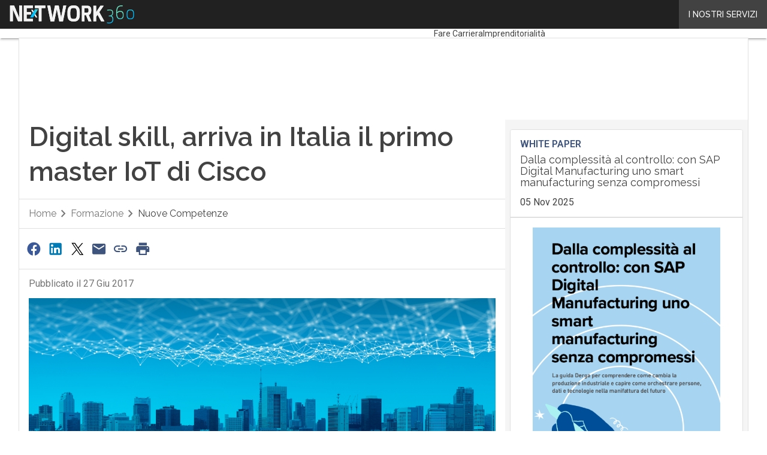

--- FILE ---
content_type: text/html; charset=UTF-8
request_url: https://www.university2business.it/?wordfence_syncAttackData=1763534104.3417
body_size: 40293
content:
<!DOCTYPE html><html lang="it-IT" theme="light"><head><link rel="preconnect" href="https://fonts.gstatic.com/" crossorigin /> <script src="[data-uri]" defer></script>  <script type="pmdelayedscript" data-cfasync="false" data-no-optimize="1" data-no-defer="1" data-no-minify="1">(function(w,d,s,l,i){w[l]=w[l]||[];w[l].push({'gtm.start':
new Date().getTime(),event:'gtm.js'});var f=d.getElementsByTagName(s)[0],
j=d.createElement(s),dl=l!='dataLayer'?'&l='+l:'';j.async=true;j.src=
'https://www.googletagmanager.com/gtm.js?id='+i+dl;f.parentNode.insertBefore(j,f);
})(window,document,'script','dataLayer','GTM-KVGR3V');</script> <meta http-equiv="content-type" content="text/html; charset=UTF-8"><meta name="viewport" content="width=device-width, initial-scale=1.0" /> <script data-cfasync="false" data-no-defer="1" data-no-minify="1" data-no-optimize="1">var ewww_webp_supported=!1;function check_webp_feature(A,e){var w;e=void 0!==e?e:function(){},ewww_webp_supported?e(ewww_webp_supported):((w=new Image).onload=function(){ewww_webp_supported=0<w.width&&0<w.height,e&&e(ewww_webp_supported)},w.onerror=function(){e&&e(!1)},w.src="data:image/webp;base64,"+{alpha:"UklGRkoAAABXRUJQVlA4WAoAAAAQAAAAAAAAAAAAQUxQSAwAAAARBxAR/Q9ERP8DAABWUDggGAAAABQBAJ0BKgEAAQAAAP4AAA3AAP7mtQAAAA=="}[A])}check_webp_feature("alpha");</script><script data-cfasync="false" data-no-defer="1" data-no-minify="1" data-no-optimize="1" type="pmdelayedscript">var Arrive=function(c,w){"use strict";if(c.MutationObserver&&"undefined"!=typeof HTMLElement){var r,a=0,u=(r=HTMLElement.prototype.matches||HTMLElement.prototype.webkitMatchesSelector||HTMLElement.prototype.mozMatchesSelector||HTMLElement.prototype.msMatchesSelector,{matchesSelector:function(e,t){return e instanceof HTMLElement&&r.call(e,t)},addMethod:function(e,t,r){var a=e[t];e[t]=function(){return r.length==arguments.length?r.apply(this,arguments):"function"==typeof a?a.apply(this,arguments):void 0}},callCallbacks:function(e,t){t&&t.options.onceOnly&&1==t.firedElems.length&&(e=[e[0]]);for(var r,a=0;r=e[a];a++)r&&r.callback&&r.callback.call(r.elem,r.elem);t&&t.options.onceOnly&&1==t.firedElems.length&&t.me.unbindEventWithSelectorAndCallback.call(t.target,t.selector,t.callback)},checkChildNodesRecursively:function(e,t,r,a){for(var i,n=0;i=e[n];n++)r(i,t,a)&&a.push({callback:t.callback,elem:i}),0<i.childNodes.length&&u.checkChildNodesRecursively(i.childNodes,t,r,a)},mergeArrays:function(e,t){var r,a={};for(r in e)e.hasOwnProperty(r)&&(a[r]=e[r]);for(r in t)t.hasOwnProperty(r)&&(a[r]=t[r]);return a},toElementsArray:function(e){return e=void 0!==e&&("number"!=typeof e.length||e===c)?[e]:e}}),e=(l.prototype.addEvent=function(e,t,r,a){a={target:e,selector:t,options:r,callback:a,firedElems:[]};return this._beforeAdding&&this._beforeAdding(a),this._eventsBucket.push(a),a},l.prototype.removeEvent=function(e){for(var t,r=this._eventsBucket.length-1;t=this._eventsBucket[r];r--)e(t)&&(this._beforeRemoving&&this._beforeRemoving(t),(t=this._eventsBucket.splice(r,1))&&t.length&&(t[0].callback=null))},l.prototype.beforeAdding=function(e){this._beforeAdding=e},l.prototype.beforeRemoving=function(e){this._beforeRemoving=e},l),t=function(i,n){var o=new e,l=this,s={fireOnAttributesModification:!1};return o.beforeAdding(function(t){var e=t.target;e!==c.document&&e!==c||(e=document.getElementsByTagName("html")[0]);var r=new MutationObserver(function(e){n.call(this,e,t)}),a=i(t.options);r.observe(e,a),t.observer=r,t.me=l}),o.beforeRemoving(function(e){e.observer.disconnect()}),this.bindEvent=function(e,t,r){t=u.mergeArrays(s,t);for(var a=u.toElementsArray(this),i=0;i<a.length;i++)o.addEvent(a[i],e,t,r)},this.unbindEvent=function(){var r=u.toElementsArray(this);o.removeEvent(function(e){for(var t=0;t<r.length;t++)if(this===w||e.target===r[t])return!0;return!1})},this.unbindEventWithSelectorOrCallback=function(r){var a=u.toElementsArray(this),i=r,e="function"==typeof r?function(e){for(var t=0;t<a.length;t++)if((this===w||e.target===a[t])&&e.callback===i)return!0;return!1}:function(e){for(var t=0;t<a.length;t++)if((this===w||e.target===a[t])&&e.selector===r)return!0;return!1};o.removeEvent(e)},this.unbindEventWithSelectorAndCallback=function(r,a){var i=u.toElementsArray(this);o.removeEvent(function(e){for(var t=0;t<i.length;t++)if((this===w||e.target===i[t])&&e.selector===r&&e.callback===a)return!0;return!1})},this},i=new function(){var s={fireOnAttributesModification:!1,onceOnly:!1,existing:!1};function n(e,t,r){return!(!u.matchesSelector(e,t.selector)||(e._id===w&&(e._id=a++),-1!=t.firedElems.indexOf(e._id)))&&(t.firedElems.push(e._id),!0)}var c=(i=new t(function(e){var t={attributes:!1,childList:!0,subtree:!0};return e.fireOnAttributesModification&&(t.attributes=!0),t},function(e,i){e.forEach(function(e){var t=e.addedNodes,r=e.target,a=[];null!==t&&0<t.length?u.checkChildNodesRecursively(t,i,n,a):"attributes"===e.type&&n(r,i)&&a.push({callback:i.callback,elem:r}),u.callCallbacks(a,i)})})).bindEvent;return i.bindEvent=function(e,t,r){t=void 0===r?(r=t,s):u.mergeArrays(s,t);var a=u.toElementsArray(this);if(t.existing){for(var i=[],n=0;n<a.length;n++)for(var o=a[n].querySelectorAll(e),l=0;l<o.length;l++)i.push({callback:r,elem:o[l]});if(t.onceOnly&&i.length)return r.call(i[0].elem,i[0].elem);setTimeout(u.callCallbacks,1,i)}c.call(this,e,t,r)},i},o=new function(){var a={};function i(e,t){return u.matchesSelector(e,t.selector)}var n=(o=new t(function(){return{childList:!0,subtree:!0}},function(e,r){e.forEach(function(e){var t=e.removedNodes,e=[];null!==t&&0<t.length&&u.checkChildNodesRecursively(t,r,i,e),u.callCallbacks(e,r)})})).bindEvent;return o.bindEvent=function(e,t,r){t=void 0===r?(r=t,a):u.mergeArrays(a,t),n.call(this,e,t,r)},o};d(HTMLElement.prototype),d(NodeList.prototype),d(HTMLCollection.prototype),d(HTMLDocument.prototype),d(Window.prototype);var n={};return s(i,n,"unbindAllArrive"),s(o,n,"unbindAllLeave"),n}function l(){this._eventsBucket=[],this._beforeAdding=null,this._beforeRemoving=null}function s(e,t,r){u.addMethod(t,r,e.unbindEvent),u.addMethod(t,r,e.unbindEventWithSelectorOrCallback),u.addMethod(t,r,e.unbindEventWithSelectorAndCallback)}function d(e){e.arrive=i.bindEvent,s(i,e,"unbindArrive"),e.leave=o.bindEvent,s(o,e,"unbindLeave")}}(window,void 0),ewww_webp_supported=!1;function check_webp_feature(e,t){var r;ewww_webp_supported?t(ewww_webp_supported):((r=new Image).onload=function(){ewww_webp_supported=0<r.width&&0<r.height,t(ewww_webp_supported)},r.onerror=function(){t(!1)},r.src="data:image/webp;base64,"+{alpha:"UklGRkoAAABXRUJQVlA4WAoAAAAQAAAAAAAAAAAAQUxQSAwAAAARBxAR/Q9ERP8DAABWUDggGAAAABQBAJ0BKgEAAQAAAP4AAA3AAP7mtQAAAA==",animation:"UklGRlIAAABXRUJQVlA4WAoAAAASAAAAAAAAAAAAQU5JTQYAAAD/////AABBTk1GJgAAAAAAAAAAAAAAAAAAAGQAAABWUDhMDQAAAC8AAAAQBxAREYiI/gcA"}[e])}function ewwwLoadImages(e){if(e){for(var t=document.querySelectorAll(".batch-image img, .image-wrapper a, .ngg-pro-masonry-item a, .ngg-galleria-offscreen-seo-wrapper a"),r=0,a=t.length;r<a;r++)ewwwAttr(t[r],"data-src",t[r].getAttribute("data-webp")),ewwwAttr(t[r],"data-thumbnail",t[r].getAttribute("data-webp-thumbnail"));for(var i=document.querySelectorAll("div.woocommerce-product-gallery__image"),r=0,a=i.length;r<a;r++)ewwwAttr(i[r],"data-thumb",i[r].getAttribute("data-webp-thumb"))}for(var n=document.querySelectorAll("video"),r=0,a=n.length;r<a;r++)ewwwAttr(n[r],"poster",e?n[r].getAttribute("data-poster-webp"):n[r].getAttribute("data-poster-image"));for(var o,l=document.querySelectorAll("img.ewww_webp_lazy_load"),r=0,a=l.length;r<a;r++)e&&(ewwwAttr(l[r],"data-lazy-srcset",l[r].getAttribute("data-lazy-srcset-webp")),ewwwAttr(l[r],"data-srcset",l[r].getAttribute("data-srcset-webp")),ewwwAttr(l[r],"data-lazy-src",l[r].getAttribute("data-lazy-src-webp")),ewwwAttr(l[r],"data-src",l[r].getAttribute("data-src-webp")),ewwwAttr(l[r],"data-orig-file",l[r].getAttribute("data-webp-orig-file")),ewwwAttr(l[r],"data-medium-file",l[r].getAttribute("data-webp-medium-file")),ewwwAttr(l[r],"data-large-file",l[r].getAttribute("data-webp-large-file")),null!=(o=l[r].getAttribute("srcset"))&&!1!==o&&o.includes("R0lGOD")&&ewwwAttr(l[r],"src",l[r].getAttribute("data-lazy-src-webp"))),l[r].className=l[r].className.replace(/\bewww_webp_lazy_load\b/,"");for(var s=document.querySelectorAll(".ewww_webp"),r=0,a=s.length;r<a;r++)e?(ewwwAttr(s[r],"srcset",s[r].getAttribute("data-srcset-webp")),ewwwAttr(s[r],"src",s[r].getAttribute("data-src-webp")),ewwwAttr(s[r],"data-orig-file",s[r].getAttribute("data-webp-orig-file")),ewwwAttr(s[r],"data-medium-file",s[r].getAttribute("data-webp-medium-file")),ewwwAttr(s[r],"data-large-file",s[r].getAttribute("data-webp-large-file")),ewwwAttr(s[r],"data-large_image",s[r].getAttribute("data-webp-large_image")),ewwwAttr(s[r],"data-src",s[r].getAttribute("data-webp-src"))):(ewwwAttr(s[r],"srcset",s[r].getAttribute("data-srcset-img")),ewwwAttr(s[r],"src",s[r].getAttribute("data-src-img"))),s[r].className=s[r].className.replace(/\bewww_webp\b/,"ewww_webp_loaded");window.jQuery&&jQuery.fn.isotope&&jQuery.fn.imagesLoaded&&(jQuery(".fusion-posts-container-infinite").imagesLoaded(function(){jQuery(".fusion-posts-container-infinite").hasClass("isotope")&&jQuery(".fusion-posts-container-infinite").isotope()}),jQuery(".fusion-portfolio:not(.fusion-recent-works) .fusion-portfolio-wrapper").imagesLoaded(function(){jQuery(".fusion-portfolio:not(.fusion-recent-works) .fusion-portfolio-wrapper").isotope()}))}function ewwwWebPInit(e){ewwwLoadImages(e),ewwwNggLoadGalleries(e),document.arrive(".ewww_webp",function(){ewwwLoadImages(e)}),document.arrive(".ewww_webp_lazy_load",function(){ewwwLoadImages(e)}),document.arrive("videos",function(){ewwwLoadImages(e)}),"loading"==document.readyState?document.addEventListener("DOMContentLoaded",ewwwJSONParserInit):("undefined"!=typeof galleries&&ewwwNggParseGalleries(e),ewwwWooParseVariations(e))}function ewwwAttr(e,t,r){null!=r&&!1!==r&&e.setAttribute(t,r)}function ewwwJSONParserInit(){"undefined"!=typeof galleries&&check_webp_feature("alpha",ewwwNggParseGalleries),check_webp_feature("alpha",ewwwWooParseVariations)}function ewwwWooParseVariations(e){if(e)for(var t=document.querySelectorAll("form.variations_form"),r=0,a=t.length;r<a;r++){var i=t[r].getAttribute("data-product_variations"),n=!1;try{for(var o in i=JSON.parse(i))void 0!==i[o]&&void 0!==i[o].image&&(void 0!==i[o].image.src_webp&&(i[o].image.src=i[o].image.src_webp,n=!0),void 0!==i[o].image.srcset_webp&&(i[o].image.srcset=i[o].image.srcset_webp,n=!0),void 0!==i[o].image.full_src_webp&&(i[o].image.full_src=i[o].image.full_src_webp,n=!0),void 0!==i[o].image.gallery_thumbnail_src_webp&&(i[o].image.gallery_thumbnail_src=i[o].image.gallery_thumbnail_src_webp,n=!0),void 0!==i[o].image.thumb_src_webp&&(i[o].image.thumb_src=i[o].image.thumb_src_webp,n=!0));n&&ewwwAttr(t[r],"data-product_variations",JSON.stringify(i))}catch(e){}}}function ewwwNggParseGalleries(e){if(e)for(var t in galleries){var r=galleries[t];galleries[t].images_list=ewwwNggParseImageList(r.images_list)}}function ewwwNggLoadGalleries(e){e&&document.addEventListener("ngg.galleria.themeadded",function(e,t){window.ngg_galleria._create_backup=window.ngg_galleria.create,window.ngg_galleria.create=function(e,t){var r=$(e).data("id");return galleries["gallery_"+r].images_list=ewwwNggParseImageList(galleries["gallery_"+r].images_list),window.ngg_galleria._create_backup(e,t)}})}function ewwwNggParseImageList(e){for(var t in e){var r=e[t];if(void 0!==r["image-webp"]&&(e[t].image=r["image-webp"],delete e[t]["image-webp"]),void 0!==r["thumb-webp"]&&(e[t].thumb=r["thumb-webp"],delete e[t]["thumb-webp"]),void 0!==r.full_image_webp&&(e[t].full_image=r.full_image_webp,delete e[t].full_image_webp),void 0!==r.srcsets)for(var a in r.srcsets)nggSrcset=r.srcsets[a],void 0!==r.srcsets[a+"-webp"]&&(e[t].srcsets[a]=r.srcsets[a+"-webp"],delete e[t].srcsets[a+"-webp"]);if(void 0!==r.full_srcsets)for(var i in r.full_srcsets)nggFSrcset=r.full_srcsets[i],void 0!==r.full_srcsets[i+"-webp"]&&(e[t].full_srcsets[i]=r.full_srcsets[i+"-webp"],delete e[t].full_srcsets[i+"-webp"])}return e}check_webp_feature("alpha",ewwwWebPInit);</script><meta name='robots' content='index, follow, max-image-preview:large, max-snippet:-1, max-video-preview:-1' /><style>img:is([sizes="auto" i], [sizes^="auto," i]) { contain-intrinsic-size: 3000px 1500px }</style><link rel="preload" href="https://www.university2business.it/wp-content/plugins/rate-my-post/public/css/fonts/ratemypost.ttf" type="font/ttf" as="font" crossorigin="anonymous"><title>U2B - Dove studenti di talento e aziende si incontrano</title><meta name="description" content="Dove studenti di talento e aziende si incontrano" /><link rel="canonical" href="https://www.university2business.it/" /><meta property="og:locale" content="it_IT" /><meta property="og:type" content="website" /><meta property="og:title" content="U2B" /><meta property="og:description" content="Dove studenti di talento e aziende si incontrano" /><meta property="og:url" content="https://www.university2business.it/" /><meta property="og:site_name" content="U2B" /><meta property="og:image" content="https://img.university2business.it/wp-content/uploads/2022/01/u2b_logo_restyle-new2.png" /><meta property="og:image:width" content="1144" /><meta property="og:image:height" content="184" /><meta property="og:image:type" content="image/png" /><meta name="twitter:card" content="summary_large_image" /> <script type="application/ld+json" class="yoast-schema-graph">{"@context":"https://schema.org","@graph":[{"@type":"CollectionPage","@id":"https://www.university2business.it/","url":"https://www.university2business.it/","name":"U2B - Dove studenti di talento e aziende si incontrano","isPartOf":{"@id":"https://www.university2business.it/#website"},"about":{"@id":"https://www.university2business.it/#organization"},"description":"Dove studenti di talento e aziende si incontrano","breadcrumb":{"@id":"https://www.university2business.it/#breadcrumb"},"inLanguage":"it-IT"},{"@type":"BreadcrumbList","@id":"https://www.university2business.it/#breadcrumb","itemListElement":[{"@type":"ListItem","position":1,"name":"Home"}]},{"@type":"WebSite","@id":"https://www.university2business.it/#website","url":"https://www.university2business.it/","name":"U2B","description":"Dove studenti di talento e aziende si incontrano","publisher":{"@id":"https://www.university2business.it/#organization"},"potentialAction":[{"@type":"SearchAction","target":{"@type":"EntryPoint","urlTemplate":"https://www.university2business.it/?s={search_term_string}"},"query-input":{"@type":"PropertyValueSpecification","valueRequired":true,"valueName":"search_term_string"}}],"inLanguage":"it-IT"},{"@type":"Organization","@id":"https://www.university2business.it/#organization","name":"University2Business","alternateName":"U2B","url":"https://www.university2business.it/","logo":{"@type":"ImageObject","inLanguage":"it-IT","@id":"https://www.university2business.it/#/schema/logo/image/","url":"https://img.university2business.it/wp-content/uploads/2025/03/University2Business_Logo-696x696-1.png","contentUrl":"https://img.university2business.it/wp-content/uploads/2025/03/University2Business_Logo-696x696-1.png","width":696,"height":696,"caption":"University2Business"},"image":{"@id":"https://www.university2business.it/#/schema/logo/image/"}}]}</script> <link rel='dns-prefetch' href='//www.youtube.com' /><link rel='dns-prefetch' href='//js.hs-scripts.com' /><link rel='dns-prefetch' href='//js.hsforms.net' /><link rel='dns-prefetch' href='//fonts.googleapis.com' /><link rel="alternate" type="application/rss+xml" title="U2B &raquo; Feed" href="https://www.university2business.it/feed/" /> <script type="pmdelayedscript" id="wpp-js" src="https://www.university2business.it/wp-content/plugins/wordpress-popular-posts/assets/js/wpp.min.js?ver=7.3.6" data-sampling="1" data-sampling-rate="100" data-api-url="https://www.university2business.it/wp-json/wordpress-popular-posts" data-post-id="0" data-token="b5900dad9d" data-lang="0" data-debug="0" data-perfmatters-type="text/javascript" data-cfasync="false" data-no-optimize="1" data-no-defer="1" data-no-minify="1"></script> <script src="[data-uri]" defer></script><script data-optimized="1" src="https://www.university2business.it/wp-content/plugins/litespeed-cache/assets/js/webfontloader.min.js" defer></script><link data-optimized="2" rel="stylesheet" href="https://www.university2business.it/wp-content/litespeed/css/adc52b4d1ac2a488f1d73d8894bdc54f.css?ver=3f016" /><style id='global-styles-inline-css' type='text/css'>:root{--wp--preset--aspect-ratio--square: 1;--wp--preset--aspect-ratio--4-3: 4/3;--wp--preset--aspect-ratio--3-4: 3/4;--wp--preset--aspect-ratio--3-2: 3/2;--wp--preset--aspect-ratio--2-3: 2/3;--wp--preset--aspect-ratio--16-9: 16/9;--wp--preset--aspect-ratio--9-16: 9/16;--wp--preset--color--black: #000000;--wp--preset--color--cyan-bluish-gray: #abb8c3;--wp--preset--color--white: #ffffff;--wp--preset--color--pale-pink: #f78da7;--wp--preset--color--vivid-red: #cf2e2e;--wp--preset--color--luminous-vivid-orange: #ff6900;--wp--preset--color--luminous-vivid-amber: #fcb900;--wp--preset--color--light-green-cyan: #7bdcb5;--wp--preset--color--vivid-green-cyan: #00d084;--wp--preset--color--pale-cyan-blue: #8ed1fc;--wp--preset--color--vivid-cyan-blue: #0693e3;--wp--preset--color--vivid-purple: #9b51e0;--wp--preset--color--primary: #3E547C;--wp--preset--color--primary-darken: #192A47;--wp--preset--color--primary-lighten: #7184A7;--wp--preset--color--accent: #FF6759;--wp--preset--color--accent-darken: #C94146;--wp--preset--color--accent-lighten: #FF998F;--wp--preset--color--white-primary: #F5F5F5;--wp--preset--color--white-darken: #E0E0E0;--wp--preset--color--white-lighten: #FFFFFF;--wp--preset--color--grey-primary: #616161;--wp--preset--color--grey-darken: #424242;--wp--preset--color--grey-lighten: #757575;--wp--preset--gradient--vivid-cyan-blue-to-vivid-purple: linear-gradient(135deg,rgba(6,147,227,1) 0%,rgb(155,81,224) 100%);--wp--preset--gradient--light-green-cyan-to-vivid-green-cyan: linear-gradient(135deg,rgb(122,220,180) 0%,rgb(0,208,130) 100%);--wp--preset--gradient--luminous-vivid-amber-to-luminous-vivid-orange: linear-gradient(135deg,rgba(252,185,0,1) 0%,rgba(255,105,0,1) 100%);--wp--preset--gradient--luminous-vivid-orange-to-vivid-red: linear-gradient(135deg,rgba(255,105,0,1) 0%,rgb(207,46,46) 100%);--wp--preset--gradient--very-light-gray-to-cyan-bluish-gray: linear-gradient(135deg,rgb(238,238,238) 0%,rgb(169,184,195) 100%);--wp--preset--gradient--cool-to-warm-spectrum: linear-gradient(135deg,rgb(74,234,220) 0%,rgb(151,120,209) 20%,rgb(207,42,186) 40%,rgb(238,44,130) 60%,rgb(251,105,98) 80%,rgb(254,248,76) 100%);--wp--preset--gradient--blush-light-purple: linear-gradient(135deg,rgb(255,206,236) 0%,rgb(152,150,240) 100%);--wp--preset--gradient--blush-bordeaux: linear-gradient(135deg,rgb(254,205,165) 0%,rgb(254,45,45) 50%,rgb(107,0,62) 100%);--wp--preset--gradient--luminous-dusk: linear-gradient(135deg,rgb(255,203,112) 0%,rgb(199,81,192) 50%,rgb(65,88,208) 100%);--wp--preset--gradient--pale-ocean: linear-gradient(135deg,rgb(255,245,203) 0%,rgb(182,227,212) 50%,rgb(51,167,181) 100%);--wp--preset--gradient--electric-grass: linear-gradient(135deg,rgb(202,248,128) 0%,rgb(113,206,126) 100%);--wp--preset--gradient--midnight: linear-gradient(135deg,rgb(2,3,129) 0%,rgb(40,116,252) 100%);--wp--preset--font-size--small: 0.875rem;--wp--preset--font-size--medium: 1rem;--wp--preset--font-size--large: 1.25rem;--wp--preset--font-size--x-large: 1.5rem;--wp--preset--font-size--x-small: 0,714rem;--wp--preset--font-size--x-medium: 1.125rem;--wp--preset--font-size--xx-large: 2.125rem;--wp--preset--font-size--xxx-large: 2.8125rem;--wp--preset--font-size--xxxx-large: 3.75rem;--wp--preset--font-family--font-2: Roboto;--wp--preset--font-family--font-1: Raleway;--wp--preset--spacing--20: 0.44rem;--wp--preset--spacing--30: 0.67rem;--wp--preset--spacing--40: 1rem;--wp--preset--spacing--50: 1.5rem;--wp--preset--spacing--60: 2.25rem;--wp--preset--spacing--70: 3.38rem;--wp--preset--spacing--80: 5.06rem;--wp--preset--spacing--extra-small: 8px;--wp--preset--spacing--small: 12px;--wp--preset--spacing--half-medium: 14px;--wp--preset--spacing--medium: 16px;--wp--preset--spacing--large: 24px;--wp--preset--shadow--natural: 6px 6px 9px rgba(0, 0, 0, 0.2);--wp--preset--shadow--deep: 12px 12px 50px rgba(0, 0, 0, 0.4);--wp--preset--shadow--sharp: 6px 6px 0px rgba(0, 0, 0, 0.2);--wp--preset--shadow--outlined: 6px 6px 0px -3px rgba(255, 255, 255, 1), 6px 6px rgba(0, 0, 0, 1);--wp--preset--shadow--crisp: 6px 6px 0px rgba(0, 0, 0, 1);--wp--custom--spacing--x-small: 0.5rem;--wp--custom--spacing--small: 0.75rem;--wp--custom--spacing--medium: 1rem;--wp--custom--spacing--left-toolbar: 331px;--wp--custom--font-weight--normal: 400;--wp--custom--font-weight--semibold: 500;--wp--custom--font-weight--bold: 600;--wp--custom--logo-size--navbar--full--height: 24px;--wp--custom--logo-size--navbar--full--width: 151px;--wp--custom--logo-size--navbar--tablet--height: 24px;--wp--custom--logo-size--navbar--tablet--width: 151px;--wp--custom--logo-size--navbar--mobile--height: 20px;--wp--custom--logo-size--navbar--mobile--width: 126px;--wp--custom--logo-size--drawer--height: 30px;--wp--custom--logo-size--drawer--width: 188px;--wp--custom--logo-size--header--large--height: 80px;--wp--custom--logo-size--header--large--width: 503px;--wp--custom--logo-size--header--medium--height: 80px;--wp--custom--logo-size--header--medium--width: 503px;--wp--custom--logo-size--header--small--height: 80px;--wp--custom--logo-size--header--small--width: 503px;--wp--custom--logo-size--footer--large--height: 24px;--wp--custom--logo-size--footer--large--width: 150px;--wp--custom--logo-size--footer--medium--height: 24px;--wp--custom--logo-size--footer--medium--width: 150px;--wp--custom--logo-size--footer--small--height: 24px;--wp--custom--logo-size--footer--small--width: 150px;--wp--custom--colors--primary-opacity--color: #3E547C1A;}:root { --wp--style--global--content-size: 800px;--wp--style--global--wide-size: 1024px; }:where(body) { margin: 0; }.wp-site-blocks > .alignleft { float: left; margin-right: 2em; }.wp-site-blocks > .alignright { float: right; margin-left: 2em; }.wp-site-blocks > .aligncenter { justify-content: center; margin-left: auto; margin-right: auto; }:where(.wp-site-blocks) > * { margin-block-start: var(--wp--preset--spacing--medium); margin-block-end: 0; }:where(.wp-site-blocks) > :first-child { margin-block-start: 0; }:where(.wp-site-blocks) > :last-child { margin-block-end: 0; }:root { --wp--style--block-gap: var(--wp--preset--spacing--medium); }:root :where(.is-layout-flow) > :first-child{margin-block-start: 0;}:root :where(.is-layout-flow) > :last-child{margin-block-end: 0;}:root :where(.is-layout-flow) > *{margin-block-start: var(--wp--preset--spacing--medium);margin-block-end: 0;}:root :where(.is-layout-constrained) > :first-child{margin-block-start: 0;}:root :where(.is-layout-constrained) > :last-child{margin-block-end: 0;}:root :where(.is-layout-constrained) > *{margin-block-start: var(--wp--preset--spacing--medium);margin-block-end: 0;}:root :where(.is-layout-flex){gap: var(--wp--preset--spacing--medium);}:root :where(.is-layout-grid){gap: var(--wp--preset--spacing--medium);}.is-layout-flow > .alignleft{float: left;margin-inline-start: 0;margin-inline-end: 2em;}.is-layout-flow > .alignright{float: right;margin-inline-start: 2em;margin-inline-end: 0;}.is-layout-flow > .aligncenter{margin-left: auto !important;margin-right: auto !important;}.is-layout-constrained > .alignleft{float: left;margin-inline-start: 0;margin-inline-end: 2em;}.is-layout-constrained > .alignright{float: right;margin-inline-start: 2em;margin-inline-end: 0;}.is-layout-constrained > .aligncenter{margin-left: auto !important;margin-right: auto !important;}.is-layout-constrained > :where(:not(.alignleft):not(.alignright):not(.alignfull)){max-width: var(--wp--style--global--content-size);margin-left: auto !important;margin-right: auto !important;}.is-layout-constrained > .alignwide{max-width: var(--wp--style--global--wide-size);}body .is-layout-flex{display: flex;}.is-layout-flex{flex-wrap: wrap;align-items: center;}.is-layout-flex > :is(*, div){margin: 0;}body .is-layout-grid{display: grid;}.is-layout-grid > :is(*, div){margin: 0;}body{padding-top: 0px;padding-right: 0px;padding-bottom: 0px;padding-left: 0px;}a:where(:not(.wp-element-button)){text-decoration: false;}:root :where(.wp-element-button, .wp-block-button__link){background-color: #32373c;border-width: 0;color: #fff;font-family: inherit;font-size: inherit;line-height: inherit;padding: calc(0.667em + 2px) calc(1.333em + 2px);text-decoration: none;}:root :where(.wp-block-pullquote){font-size: 1.5em;line-height: 1.6;}:root :where(.wp-block-separator){border-color: var(--wp--preset--color--white-darken);border-width: 0 0 1px 0;margin-top: 0px;margin-bottom: 0px;}.has-black-color{color: var(--wp--preset--color--black) !important;}.has-cyan-bluish-gray-color{color: var(--wp--preset--color--cyan-bluish-gray) !important;}.has-white-color{color: var(--wp--preset--color--white) !important;}.has-pale-pink-color{color: var(--wp--preset--color--pale-pink) !important;}.has-vivid-red-color{color: var(--wp--preset--color--vivid-red) !important;}.has-luminous-vivid-orange-color{color: var(--wp--preset--color--luminous-vivid-orange) !important;}.has-luminous-vivid-amber-color{color: var(--wp--preset--color--luminous-vivid-amber) !important;}.has-light-green-cyan-color{color: var(--wp--preset--color--light-green-cyan) !important;}.has-vivid-green-cyan-color{color: var(--wp--preset--color--vivid-green-cyan) !important;}.has-pale-cyan-blue-color{color: var(--wp--preset--color--pale-cyan-blue) !important;}.has-vivid-cyan-blue-color{color: var(--wp--preset--color--vivid-cyan-blue) !important;}.has-vivid-purple-color{color: var(--wp--preset--color--vivid-purple) !important;}.has-primary-color{color: var(--wp--preset--color--primary) !important;}.has-primary-darken-color{color: var(--wp--preset--color--primary-darken) !important;}.has-primary-lighten-color{color: var(--wp--preset--color--primary-lighten) !important;}.has-accent-color{color: var(--wp--preset--color--accent) !important;}.has-accent-darken-color{color: var(--wp--preset--color--accent-darken) !important;}.has-accent-lighten-color{color: var(--wp--preset--color--accent-lighten) !important;}.has-white-primary-color{color: var(--wp--preset--color--white-primary) !important;}.has-white-darken-color{color: var(--wp--preset--color--white-darken) !important;}.has-white-lighten-color{color: var(--wp--preset--color--white-lighten) !important;}.has-grey-primary-color{color: var(--wp--preset--color--grey-primary) !important;}.has-grey-darken-color{color: var(--wp--preset--color--grey-darken) !important;}.has-grey-lighten-color{color: var(--wp--preset--color--grey-lighten) !important;}.has-black-background-color{background-color: var(--wp--preset--color--black) !important;}.has-cyan-bluish-gray-background-color{background-color: var(--wp--preset--color--cyan-bluish-gray) !important;}.has-white-background-color{background-color: var(--wp--preset--color--white) !important;}.has-pale-pink-background-color{background-color: var(--wp--preset--color--pale-pink) !important;}.has-vivid-red-background-color{background-color: var(--wp--preset--color--vivid-red) !important;}.has-luminous-vivid-orange-background-color{background-color: var(--wp--preset--color--luminous-vivid-orange) !important;}.has-luminous-vivid-amber-background-color{background-color: var(--wp--preset--color--luminous-vivid-amber) !important;}.has-light-green-cyan-background-color{background-color: var(--wp--preset--color--light-green-cyan) !important;}.has-vivid-green-cyan-background-color{background-color: var(--wp--preset--color--vivid-green-cyan) !important;}.has-pale-cyan-blue-background-color{background-color: var(--wp--preset--color--pale-cyan-blue) !important;}.has-vivid-cyan-blue-background-color{background-color: var(--wp--preset--color--vivid-cyan-blue) !important;}.has-vivid-purple-background-color{background-color: var(--wp--preset--color--vivid-purple) !important;}.has-primary-background-color{background-color: var(--wp--preset--color--primary) !important;}.has-primary-darken-background-color{background-color: var(--wp--preset--color--primary-darken) !important;}.has-primary-lighten-background-color{background-color: var(--wp--preset--color--primary-lighten) !important;}.has-accent-background-color{background-color: var(--wp--preset--color--accent) !important;}.has-accent-darken-background-color{background-color: var(--wp--preset--color--accent-darken) !important;}.has-accent-lighten-background-color{background-color: var(--wp--preset--color--accent-lighten) !important;}.has-white-primary-background-color{background-color: var(--wp--preset--color--white-primary) !important;}.has-white-darken-background-color{background-color: var(--wp--preset--color--white-darken) !important;}.has-white-lighten-background-color{background-color: var(--wp--preset--color--white-lighten) !important;}.has-grey-primary-background-color{background-color: var(--wp--preset--color--grey-primary) !important;}.has-grey-darken-background-color{background-color: var(--wp--preset--color--grey-darken) !important;}.has-grey-lighten-background-color{background-color: var(--wp--preset--color--grey-lighten) !important;}.has-black-border-color{border-color: var(--wp--preset--color--black) !important;}.has-cyan-bluish-gray-border-color{border-color: var(--wp--preset--color--cyan-bluish-gray) !important;}.has-white-border-color{border-color: var(--wp--preset--color--white) !important;}.has-pale-pink-border-color{border-color: var(--wp--preset--color--pale-pink) !important;}.has-vivid-red-border-color{border-color: var(--wp--preset--color--vivid-red) !important;}.has-luminous-vivid-orange-border-color{border-color: var(--wp--preset--color--luminous-vivid-orange) !important;}.has-luminous-vivid-amber-border-color{border-color: var(--wp--preset--color--luminous-vivid-amber) !important;}.has-light-green-cyan-border-color{border-color: var(--wp--preset--color--light-green-cyan) !important;}.has-vivid-green-cyan-border-color{border-color: var(--wp--preset--color--vivid-green-cyan) !important;}.has-pale-cyan-blue-border-color{border-color: var(--wp--preset--color--pale-cyan-blue) !important;}.has-vivid-cyan-blue-border-color{border-color: var(--wp--preset--color--vivid-cyan-blue) !important;}.has-vivid-purple-border-color{border-color: var(--wp--preset--color--vivid-purple) !important;}.has-primary-border-color{border-color: var(--wp--preset--color--primary) !important;}.has-primary-darken-border-color{border-color: var(--wp--preset--color--primary-darken) !important;}.has-primary-lighten-border-color{border-color: var(--wp--preset--color--primary-lighten) !important;}.has-accent-border-color{border-color: var(--wp--preset--color--accent) !important;}.has-accent-darken-border-color{border-color: var(--wp--preset--color--accent-darken) !important;}.has-accent-lighten-border-color{border-color: var(--wp--preset--color--accent-lighten) !important;}.has-white-primary-border-color{border-color: var(--wp--preset--color--white-primary) !important;}.has-white-darken-border-color{border-color: var(--wp--preset--color--white-darken) !important;}.has-white-lighten-border-color{border-color: var(--wp--preset--color--white-lighten) !important;}.has-grey-primary-border-color{border-color: var(--wp--preset--color--grey-primary) !important;}.has-grey-darken-border-color{border-color: var(--wp--preset--color--grey-darken) !important;}.has-grey-lighten-border-color{border-color: var(--wp--preset--color--grey-lighten) !important;}.has-vivid-cyan-blue-to-vivid-purple-gradient-background{background: var(--wp--preset--gradient--vivid-cyan-blue-to-vivid-purple) !important;}.has-light-green-cyan-to-vivid-green-cyan-gradient-background{background: var(--wp--preset--gradient--light-green-cyan-to-vivid-green-cyan) !important;}.has-luminous-vivid-amber-to-luminous-vivid-orange-gradient-background{background: var(--wp--preset--gradient--luminous-vivid-amber-to-luminous-vivid-orange) !important;}.has-luminous-vivid-orange-to-vivid-red-gradient-background{background: var(--wp--preset--gradient--luminous-vivid-orange-to-vivid-red) !important;}.has-very-light-gray-to-cyan-bluish-gray-gradient-background{background: var(--wp--preset--gradient--very-light-gray-to-cyan-bluish-gray) !important;}.has-cool-to-warm-spectrum-gradient-background{background: var(--wp--preset--gradient--cool-to-warm-spectrum) !important;}.has-blush-light-purple-gradient-background{background: var(--wp--preset--gradient--blush-light-purple) !important;}.has-blush-bordeaux-gradient-background{background: var(--wp--preset--gradient--blush-bordeaux) !important;}.has-luminous-dusk-gradient-background{background: var(--wp--preset--gradient--luminous-dusk) !important;}.has-pale-ocean-gradient-background{background: var(--wp--preset--gradient--pale-ocean) !important;}.has-electric-grass-gradient-background{background: var(--wp--preset--gradient--electric-grass) !important;}.has-midnight-gradient-background{background: var(--wp--preset--gradient--midnight) !important;}.has-small-font-size{font-size: var(--wp--preset--font-size--small) !important;}.has-medium-font-size{font-size: var(--wp--preset--font-size--medium) !important;}.has-large-font-size{font-size: var(--wp--preset--font-size--large) !important;}.has-x-large-font-size{font-size: var(--wp--preset--font-size--x-large) !important;}.has-x-small-font-size{font-size: var(--wp--preset--font-size--x-small) !important;}.has-x-medium-font-size{font-size: var(--wp--preset--font-size--x-medium) !important;}.has-xx-large-font-size{font-size: var(--wp--preset--font-size--xx-large) !important;}.has-xxx-large-font-size{font-size: var(--wp--preset--font-size--xxx-large) !important;}.has-xxxx-large-font-size{font-size: var(--wp--preset--font-size--xxxx-large) !important;}.has-font-2-font-family{font-family: var(--wp--preset--font-family--font-2) !important;}.has-font-1-font-family{font-family: var(--wp--preset--font-family--font-1) !important;}</style><style id='wp-block-library-inline-css' type='text/css'>:root{--wp-admin-theme-color:#007cba;--wp-admin-theme-color--rgb:0,124,186;--wp-admin-theme-color-darker-10:#006ba1;--wp-admin-theme-color-darker-10--rgb:0,107,161;--wp-admin-theme-color-darker-20:#005a87;--wp-admin-theme-color-darker-20--rgb:0,90,135;--wp-admin-border-width-focus:2px;--wp-block-synced-color:#7a00df;--wp-block-synced-color--rgb:122,0,223;--wp-bound-block-color:var(--wp-block-synced-color)}@media (min-resolution:192dpi){:root{--wp-admin-border-width-focus:1.5px}}.wp-element-button{cursor:pointer}:root{--wp--preset--font-size--normal:16px;--wp--preset--font-size--huge:42px}:root .has-very-light-gray-background-color{background-color:#eee}:root .has-very-dark-gray-background-color{background-color:#313131}:root .has-very-light-gray-color{color:#eee}:root .has-very-dark-gray-color{color:#313131}:root .has-vivid-green-cyan-to-vivid-cyan-blue-gradient-background{background:linear-gradient(135deg,#00d084,#0693e3)}:root .has-purple-crush-gradient-background{background:linear-gradient(135deg,#34e2e4,#4721fb 50%,#ab1dfe)}:root .has-hazy-dawn-gradient-background{background:linear-gradient(135deg,#faaca8,#dad0ec)}:root .has-subdued-olive-gradient-background{background:linear-gradient(135deg,#fafae1,#67a671)}:root .has-atomic-cream-gradient-background{background:linear-gradient(135deg,#fdd79a,#004a59)}:root .has-nightshade-gradient-background{background:linear-gradient(135deg,#330968,#31cdcf)}:root .has-midnight-gradient-background{background:linear-gradient(135deg,#020381,#2874fc)}.has-regular-font-size{font-size:1em}.has-larger-font-size{font-size:2.625em}.has-normal-font-size{font-size:var(--wp--preset--font-size--normal)}.has-huge-font-size{font-size:var(--wp--preset--font-size--huge)}.has-text-align-center{text-align:center}.has-text-align-left{text-align:left}.has-text-align-right{text-align:right}#end-resizable-editor-section{display:none}.aligncenter{clear:both}.items-justified-left{justify-content:flex-start}.items-justified-center{justify-content:center}.items-justified-right{justify-content:flex-end}.items-justified-space-between{justify-content:space-between}.screen-reader-text{border:0;clip-path:inset(50%);height:1px;margin:-1px;overflow:hidden;padding:0;position:absolute;width:1px;word-wrap:normal!important}.screen-reader-text:focus{background-color:#ddd;clip-path:none;color:#444;display:block;font-size:1em;height:auto;left:5px;line-height:normal;padding:15px 23px 14px;text-decoration:none;top:5px;width:auto;z-index:100000}html :where(.has-border-color){border-style:solid}html :where([style*=border-top-color]){border-top-style:solid}html :where([style*=border-right-color]){border-right-style:solid}html :where([style*=border-bottom-color]){border-bottom-style:solid}html :where([style*=border-left-color]){border-left-style:solid}html :where([style*=border-width]){border-style:solid}html :where([style*=border-top-width]){border-top-style:solid}html :where([style*=border-right-width]){border-right-style:solid}html :where([style*=border-bottom-width]){border-bottom-style:solid}html :where([style*=border-left-width]){border-left-style:solid}html :where(img[class*=wp-image-]){height:auto;max-width:100%}:where(figure){margin:0 0 1em}html :where(.is-position-sticky){--wp-admin--admin-bar--position-offset:var(--wp-admin--admin-bar--height,0px)}@media screen and (max-width:600px){html :where(.is-position-sticky){--wp-admin--admin-bar--position-offset:0px}}</style><link rel="preload" href="https://fonts.googleapis.com/css2?family=Material+Symbols+Outlined%3AFILL%400..1&#038;icon_names=arrow_drop_down%2Carrow_drop_up%2Ccall%2Cchevron_left%2Cchevron_right%2Cclose%2Ccontent_copy%2Cevent%2Cfile_download%2Ckeyboard_arrow_down%2Ckeyboard_arrow_left%2Ckeyboard_arrow_right%2Ckeyboard_arrow_up%2Cmail%2Cmenu%2Crelease_alert%2Cshare%2Cwhatshot&#038;display=swap&#038;ver=f7a3ee468326f09d6558a77bdb927e40" as="style" id="icon" media="all" onload="this.onload=null;this.rel='stylesheet'" > <script type="text/javascript" id="page-scripts-js-extra" src="[data-uri]" defer></script> <script type="text/javascript" src="https://www.university2business.it/wp-content/themes/WPTheme-AgendaDigitale/assets/build/home.js?ver=c8a6fee03969c29648ba" id="page-scripts-js" defer data-deferred="1"></script> <script type="text/javascript" src="https://www.university2business.it/wp-content/cache/perfmatters/www.university2business.it/minify/f9d8630fa8e7.header.min.js?ver=2.6.4" id="header-js-js" defer data-deferred="1"></script> <link rel="EditURI" type="application/rsd+xml" title="RSD" href="https://www.university2business.it/xmlrpc.php?rsd" /> <script type="text/javascript" src="[data-uri]" defer></script>  <script type="text/javascript" src="//www.university2business.it/?wordfence_syncAttackData=1763476983.1195" defer data-deferred="1"></script> <style id="wpp-loading-animation-styles">@-webkit-keyframes bgslide{from{background-position-x:0}to{background-position-x:-200%}}@keyframes bgslide{from{background-position-x:0}to{background-position-x:-200%}}.wpp-widget-block-placeholder,.wpp-shortcode-placeholder{margin:0 auto;width:60px;height:3px;background:#dd3737;background:linear-gradient(90deg,#dd3737 0%,#571313 10%,#dd3737 100%);background-size:200% auto;border-radius:3px;-webkit-animation:bgslide 1s infinite linear;animation:bgslide 1s infinite linear}</style><link rel="dns-prefetch" href="https://js.hs-analytics.net/"><link rel="dns-prefetch" href="https://js.hsadspixel.net/"><link rel="dns-prefetch" href="https://securepubads.g.doubleclick.net/"><link rel="dns-prefetch" href="https://acdn.adnxs.com/"><link rel="dns-prefetch" href="https://www.googletagmanager.com/"><link rel="dns-prefetch" href="https://ib.adnxs.com/">
<noscript><style>.lazyload[data-src]{display:none !important;}</style></noscript><style>.lazyload{background-image:none !important;}.lazyload:before{background-image:none !important;}</style><style>.wp-block-gallery.is-cropped .blocks-gallery-item picture{height:100%;width:100%;}</style><link rel="icon" href="https://img.university2business.it/wp-content/uploads/2022/02/cropped-favicon-32x32.png" sizes="32x32" /><link rel="icon" href="https://img.university2business.it/wp-content/uploads/2022/02/cropped-favicon-192x192.png" sizes="192x192" /><link rel="apple-touch-icon" href="https://img.university2business.it/wp-content/uploads/2022/02/cropped-favicon-180x180.png" /><meta name="msapplication-TileImage" content="https://img.university2business.it/wp-content/uploads/2022/02/cropped-favicon-270x270.png" />
<noscript><style>.perfmatters-lazy[data-src]{display:none !important;}</style></noscript><style>.perfmatters-lazy-youtube{position:relative;width:100%;max-width:100%;height:0;padding-bottom:56.23%;overflow:hidden}.perfmatters-lazy-youtube img{position:absolute;top:0;right:0;bottom:0;left:0;display:block;width:100%;max-width:100%;height:auto;margin:auto;border:none;cursor:pointer;transition:.5s all;-webkit-transition:.5s all;-moz-transition:.5s all}.perfmatters-lazy-youtube img:hover{-webkit-filter:brightness(75%)}.perfmatters-lazy-youtube .play{position:absolute;top:50%;left:50%;right:auto;width:68px;height:48px;margin-left:-34px;margin-top:-24px;background:url(https://www.university2business.it/wp-content/plugins/perfmatters/img/youtube.svg) no-repeat;background-position:center;background-size:cover;pointer-events:none;filter:grayscale(1)}.perfmatters-lazy-youtube:hover .play{filter:grayscale(0)}.perfmatters-lazy-youtube iframe{position:absolute;top:0;left:0;width:100%;height:100%;z-index:99}</style></head><body class="home blog wp-theme-WPTheme-AgendaDigitale wp-child-theme-WPTheme-U2BChild with-d360header--enabled sp-easy-accordion-enabled"> <script data-cfasync="false" data-no-defer="1" data-no-minify="1" data-no-optimize="1">if(typeof ewww_webp_supported==="undefined"){var ewww_webp_supported=!1}if(ewww_webp_supported){document.body.classList.add("webp-support")}</script> <nav class="skip-links" aria-label="Link di navigazione rapida">
<a href="#main-content" class="skip-link">
Vai al contenuto principale	</a>
<a href="#footer-content" class="skip-link">
Vai al footer	</a></nav><noscript><iframe data-lazyloaded="1" src="about:blank" data-src="https://www.googletagmanager.com/ns.html?id=GTM-KVGR3V"
height="0" width="0" style="display:none;visibility:hidden"></iframe></noscript><div class="header-d360 go-out-apply " style="display: none;"><div class="logo-wrapper">
<img alt="logo" width="222" height="28" class="header-logo lazyload" src="[data-uri]" data-src="https://cdnd360.it/networkdigital360/nd360-neg.svg" decoding="async" data-eio-rwidth="222" data-eio-rheight="28"><noscript><img alt="logo" width="222" height="28" class="header-logo" src="https://cdnd360.it/networkdigital360/nd360-neg.svg" data-eio="l"></noscript></div>
<a href="https://www.university2business.it/about-network" rel="nofollow"><div class="discovery-button"><div class='desktop'>I NOSTRI SERVIZI</div></div>
</a></div><header><nav class="navbar-header-group fixed " data-theme="u2bchild" data-version="1"><div class="nav-wrapper flex"><div class="menu-hamburger left button-menu sidenav-trigger no-margin"
data-target="menu"
tabindex="0"
role="button"
aria-label="Apri menu di navigazione"
aria-expanded="false"
aria-controls="menu">
<i class="material-symbols-outlined" data-icon="menu"></i>
<span class="hide-on-small-only">
Menu				</span></div><div class="image-logo" >
<a class="valign-wrapper" href="https://www.university2business.it">
<picture><source  sizes="(max-width: 126px) 100vw, 126px" media="(max-width: 993px)" type="image/webp" data-srcset="https://img.university2business.it/wp-content/uploads/2024/12/U2B_logo_POS-156x25.png.webp 156w, https://img.university2business.it/wp-content/uploads/2024/12/U2B_logo_POS-768x122.png.webp 768w, https://img.university2business.it/wp-content/uploads/2024/12/U2B_logo_POS-lq.png 30w, https://img.university2business.it/wp-content/uploads/2024/12/U2B_logo_POS.png.webp 1025w"><source  sizes="(max-width: 126px) 100vw, 126px" media="(max-width: 993px)" data-srcset="https://img.university2business.it/wp-content/uploads/2024/12/U2B_logo_POS-156x25.png 156w, https://img.university2business.it/wp-content/uploads/2024/12/U2B_logo_POS-768x122.png 768w, https://img.university2business.it/wp-content/uploads/2024/12/U2B_logo_POS-lq.png 30w, https://img.university2business.it/wp-content/uploads/2024/12/U2B_logo_POS.png 1025w"><source  sizes="(max-width: 151px) 100vw, 151px" media="(min-width: 994px)" type="image/webp" data-srcset="https://img.university2business.it/wp-content/uploads/2024/12/U2B_logo_POS-156x25.png.webp 156w, https://img.university2business.it/wp-content/uploads/2024/12/U2B_logo_POS-768x122.png.webp 768w, https://img.university2business.it/wp-content/uploads/2024/12/U2B_logo_POS-lq.png 30w, https://img.university2business.it/wp-content/uploads/2024/12/U2B_logo_POS.png.webp 1025w"><source  sizes="(max-width: 151px) 100vw, 151px" media="(min-width: 994px)" data-srcset="https://img.university2business.it/wp-content/uploads/2024/12/U2B_logo_POS-156x25.png 156w, https://img.university2business.it/wp-content/uploads/2024/12/U2B_logo_POS-768x122.png 768w, https://img.university2business.it/wp-content/uploads/2024/12/U2B_logo_POS-lq.png 30w, https://img.university2business.it/wp-content/uploads/2024/12/U2B_logo_POS.png 1025w"><img src="[data-uri]"   class="responsive-img lazyload" alt="Vai alla homepage di University2Business" data-src="https://img.university2business.it/wp-content/uploads/2024/12/U2B_logo_POS-156x25.png" decoding="async" data-srcset="https://img.university2business.it/wp-content/uploads/2024/12/U2B_logo_POS-156x25.png 156w, https://img.university2business.it/wp-content/uploads/2024/12/U2B_logo_POS-768x122.png 768w, https://img.university2business.it/wp-content/uploads/2024/12/U2B_logo_POS-lq.png 30w, https://img.university2business.it/wp-content/uploads/2024/12/U2B_logo_POS.png 1025w" data-sizes="auto" width="156" height="25" data-eio-rwidth="156" data-eio-rheight="25" /></picture><noscript><img src="https://img.university2business.it/wp-content/uploads/2024/12/U2B_logo_POS-156x25.png" srcset="https://img.university2business.it/wp-content/uploads/2024/12/U2B_logo_POS-156x25.png 156w, https://img.university2business.it/wp-content/uploads/2024/12/U2B_logo_POS-768x122.png 768w, https://img.university2business.it/wp-content/uploads/2024/12/U2B_logo_POS-lq.png 30w, https://img.university2business.it/wp-content/uploads/2024/12/U2B_logo_POS.png 1025w" sizes="(max-width: 151px) 100vw, 151px" class="responsive-img" alt="Vai alla homepage di University2Business" data-eio="l" /></noscript>				</a></div><div class="dropdown-button-social dropdown-trigger social p6"
data-activates="dropdownSocial"
data-target="dropdownSocial"
role="button"
aria-haspopup="menu"
aria-expanded="false"
aria-controls="dropdownSocial"
aria-label="Menu social media"
tabindex="0"><div class="d360-social-icon-wrapper">
<i class="mdi mdi-twitter" aria-hidden="true"></i>
<span class="screen-reader-text">Twitter</span></div><div class="d360-social-icon-wrapper">
<i class="mdi mdi-linkedin" aria-hidden="true"></i>
<span class="screen-reader-text">Linkedin</span></div><div class="d360-social-icon-wrapper">
<i class="mdi mdi-facebook" aria-hidden="true"></i>
<span class="screen-reader-text">Facebook</span></div><div class="d360-social-icon-wrapper">
<i class="mdi mdi-youtube-play" aria-hidden="true"></i>
<span class="screen-reader-text">Youtube-play</span></div><div class="d360-social-icon-wrapper">
<i class="mdi mdi-email" aria-hidden="true"></i>
<span class="screen-reader-text">Email</span></div><div class="d360-social-icon-wrapper">
<i class="mdi mdi-instagram" aria-hidden="true"></i>
<span class="screen-reader-text">Instagram</span></div></div><div class="search valign-wrapper"
tabindex="0"
role="button"
aria-label="Apri ricerca"><div class="handle-search"></div><div class="circle-search"></div></div><ul id="d360t-toolbar" class="left flex d360t-bg-wl"><li style="opacity: 1;"><a class="d360t-color-gd " title="" href="https://www.university2business.it/formazione/" >Formazione</a></li><li style="opacity: 1;"><a class="d360t-color-gd " title="" href="https://www.university2business.it/borse-di-studio/" >Borse di studio</a></li><li style="opacity: 1;"><a class="d360t-color-gd " title="" href="https://www.university2business.it/ricerca-del-lavoro/" >Ricerca del Lavoro</a></li><li style="opacity: 1;"><a class="d360t-color-gd " title="" href="https://www.university2business.it/fare-carriera/" >Fare Carriera</a></li><li style="opacity: 1;"><a class="d360t-color-gd " title="" href="https://www.university2business.it/formazione/imprenditorialita/" >Imprenditorialità</a></li></ul><div class="search-bar"><form role="search" method="get" class="search-form" action="https://www.university2business.it/">
<input type="text" id="input-search" name="s" placeholder="Cerca articoli, video, consulenze"></form></div></div></nav></header><ul id="dropdownSocial" class="dropdown-content dropdown-social"><li class="head"><div class="subheader head-primary">SEGUICI</div></li><li>
<a data-nofollow-manager="1" target="_blank" rel="nofollow" href="https://twitter.com/University2B">
<i class="mdi mdi-twitter"></i>
Twitter					</a></li><li>
<a data-nofollow-manager="1" target="_blank" rel="nofollow" href="https://www.linkedin.com/company/university-2business-it">
<i class="mdi mdi-linkedin"></i>
Linkedin					</a></li><li>
<a data-nofollow-manager="1" target="_blank" rel="nofollow" href="https://www.facebook.com/UniversityToBusiness">
<i class="mdi mdi-facebook"></i>
Facebook					</a></li><li>
<a data-nofollow-manager="1" target="_blank" rel="nofollow" href="https://www.youtube.com/channel/UChfVuKjrN_TH5EHqZdd4f_w">
<i class="mdi mdi-youtube-play"></i>
Youtube					</a></li><li>
<a  href="https://www.university2business.it/newsletter-signin/">
<i class="mdi mdi-email"></i>
Newsletter					</a></li><li>
<a data-nofollow-manager="1" target="_blank" rel="nofollow" href="https://www.instagram.com/university2business/">
<i class="mdi mdi-instagram"></i>
Instagram					</a></li><li><a class="modal-trigger" href="javascript:rssModal.showPopover()"><i class="mdi mdi-rss"></i>Rss Feed</a></li></ul><ul id="menu" class="sidenav" aria-hidden="true"><li class="header-logo-box">
<a href="https://www.university2business.it"><div class="sidebar-drawer-logo">
<picture><source  sizes='(max-width: 188px) 100vw, 188px' type="image/webp" data-srcset="https://img.university2business.it/wp-content/uploads/2024/12/U2B_logo_NEG-768x123.png.webp 768w, https://img.university2business.it/wp-content/uploads/2024/12/U2B_logo_NEG-156x25.png.webp 156w, https://img.university2business.it/wp-content/uploads/2024/12/U2B_logo_NEG-lq.png.webp 30w, https://img.university2business.it/wp-content/uploads/2024/12/U2B_logo_NEG.png.webp 1025w"><img width="188" height="30" src="[data-uri]" class="attachment-188x30 size-188x30 lazyload" alt="Vai alla homepage di University2Business" decoding="async"   data-eio="p" data-src="https://img.university2business.it/wp-content/uploads/2024/12/U2B_logo_NEG-768x123.png" data-srcset="https://img.university2business.it/wp-content/uploads/2024/12/U2B_logo_NEG-768x123.png 768w, https://img.university2business.it/wp-content/uploads/2024/12/U2B_logo_NEG-156x25.png 156w, https://img.university2business.it/wp-content/uploads/2024/12/U2B_logo_NEG-lq.png 30w, https://img.university2business.it/wp-content/uploads/2024/12/U2B_logo_NEG.png 1025w" data-sizes="auto" data-eio-rwidth="768" data-eio-rheight="123" /></picture><noscript><img width="188" height="30" src="https://img.university2business.it/wp-content/uploads/2024/12/U2B_logo_NEG-768x123.png" class="attachment-188x30 size-188x30" alt="Vai alla homepage di University2Business" decoding="async" srcset="https://img.university2business.it/wp-content/uploads/2024/12/U2B_logo_NEG-768x123.png 768w, https://img.university2business.it/wp-content/uploads/2024/12/U2B_logo_NEG-156x25.png 156w, https://img.university2business.it/wp-content/uploads/2024/12/U2B_logo_NEG-lq.png 30w, https://img.university2business.it/wp-content/uploads/2024/12/U2B_logo_NEG.png 1025w" sizes="(max-width: 188px) 100vw, 188px" data-eio="l" /></noscript></div>
</a></li><li class="search-menu"><form role="search" method="get" class="search-form" action="https://www.university2business.it/">
<input id="input-search-mobile" name="s" placeholder="Cerca..." type="text"></form></li><li class="social-nav-accordion"><div class="seguici-button">
<i class="mdi mdi-menu-down"></i>
<i class="mdi mdi-menu-up" style="display: none;"></i></div><div class="seguici-text">Seguici</div></li><li class="social-nav-accordion-container close"><ul><li>
<a data-nofollow-manager="1" target="_blank" rel="nofollow" href="https://twitter.com/University2B">
<i class="mdi mdi-twitter"></i>
twitter						</a></li><li>
<a data-nofollow-manager="1" target="_blank" rel="nofollow" href="https://www.linkedin.com/company/university-2business-it">
<i class="mdi mdi-linkedin"></i>
linkedin						</a></li><li>
<a data-nofollow-manager="1" target="_blank" rel="nofollow" href="https://www.facebook.com/UniversityToBusiness">
<i class="mdi mdi-facebook"></i>
facebook						</a></li><li>
<a data-nofollow-manager="1" target="_blank" rel="nofollow" href="https://www.youtube.com/channel/UChfVuKjrN_TH5EHqZdd4f_w">
<i class="mdi mdi-youtube-play"></i>
youtube						</a></li><li>
<a  href="https://www.university2business.it/newsletter-signin/">
<i class="mdi mdi-email"></i>
Newsletter						</a></li><li>
<a data-nofollow-manager="1" target="_blank" rel="nofollow" href="https://www.instagram.com/university2business/">
<i class="mdi mdi-instagram"></i>
instagram						</a></li><li><a class="modal-trigger btn_rss" href="#rssModal"><i class="mdi mdi-rss"></i>Rss Feed</a></li></ul></li><li class="header"><div class="subheader head-secondary premium">AREA PREMIUM</div></li><li class="menu-element-premium"><a href="https://www.university2business.it/whitepaper/">Whitepaper</a></li><li class="menu-element-premium"><a href="https://www.university2business.it/eventi/">Eventi</a></li><li class="menu-element-premium"><a href="https://www.university2business.it/webinar/">Webinar</a></li><li class="header"><div class="subheader head-primary">CANALI</div></li><li class="menu-element"><a class="" title="" href="https://www.university2business.it/formazione/">Formazione</a></li><li class="menu-element"><a class="" title="" href="https://www.university2business.it/borse-di-studio/">Borse di studio</a></li><li class="menu-element"><a class="" title="" href="https://www.university2business.it/ricerca-del-lavoro/">Ricerca del Lavoro</a></li><li class="menu-element"><a class="" title="" href="https://www.university2business.it/fare-carriera/">Fare Carriera</a></li><li class="menu-element"><a class="" title="" href="https://www.university2business.it/formazione/imprenditorialita/">Imprenditorialità</a></li></ul> <script src="[data-uri]" defer></script> <div class="root-container  home"><div class="channels-mobile-menu"><div class="channels-mobile-menu__list">
<a href="https://www.university2business.it/formazione/">Formazione</a>
<a href="https://www.university2business.it/borse-di-studio/">Borse di studio</a>
<a href="https://www.university2business.it/ricerca-del-lavoro/">Ricerca del Lavoro</a>
<a href="https://www.university2business.it/fare-carriera/">Fare Carriera</a>
<a href="https://www.university2business.it/formazione/imprenditorialita/">Imprenditorialità</a></div></div><div class="row no-margin"><div class="col s12 m12 l12">
<picture><source  sizes='(max-width: 496px) 100vw, 496px' type="image/webp" data-srcset="https://img.university2business.it/wp-content/uploads/2024/12/U2B_logo_POS-768x122.png.webp 768w, https://img.university2business.it/wp-content/uploads/2024/12/U2B_logo_POS-156x25.png.webp 156w, https://img.university2business.it/wp-content/uploads/2024/12/U2B_logo_POS-lq.png 30w, https://img.university2business.it/wp-content/uploads/2024/12/U2B_logo_POS.png.webp 1025w"><img width="496" height="80" src="[data-uri]" class="logo hide-on-small-only lazyload" alt="Logo Header U2B" decoding="async"   data-eio="p" data-src="https://img.university2business.it/wp-content/uploads/2024/12/U2B_logo_POS-768x122.png" data-srcset="https://img.university2business.it/wp-content/uploads/2024/12/U2B_logo_POS-768x122.png 768w, https://img.university2business.it/wp-content/uploads/2024/12/U2B_logo_POS-156x25.png 156w, https://img.university2business.it/wp-content/uploads/2024/12/U2B_logo_POS-lq.png 30w, https://img.university2business.it/wp-content/uploads/2024/12/U2B_logo_POS.png 1025w" data-sizes="auto" data-eio-rwidth="768" data-eio-rheight="122" /></picture><noscript><img width="496" height="80" src="https://img.university2business.it/wp-content/uploads/2024/12/U2B_logo_POS-768x122.png" class="logo hide-on-small-only" alt="Logo Header U2B" decoding="async" srcset="https://img.university2business.it/wp-content/uploads/2024/12/U2B_logo_POS-768x122.png 768w, https://img.university2business.it/wp-content/uploads/2024/12/U2B_logo_POS-156x25.png 156w, https://img.university2business.it/wp-content/uploads/2024/12/U2B_logo_POS-lq.png 30w, https://img.university2business.it/wp-content/uploads/2024/12/U2B_logo_POS.png 1025w" sizes="(max-width: 496px) 100vw, 496px" data-eio="l" /></noscript><div class="direttore">
<span class="direttore__role gl-text">Direttore responsabile:</span>
<span class="direttore__name p-text">Paola Capoferro</span></div></div></div><main id="main-content" aria-label="Contenuto principale"><div class="row"><div class="col s12 m12 l12 no-padding-on-right-med"><div class="slider card SHAD_Material"><ul class="slides"><li class="contains-object-fit-coverimage">
<a class="full-absolute z-10"
href="https://www.university2business.it/vita-universitaria/iniziare-a-lavorare/purina-passione-valori-e-benessere-persone-e-degli-animali/"
aria-label="Leggi l&#039;articolo Essere parte di Purina: passione, valori e impatto positivo nella vita delle persone e degli animali">
</a><img width="1280" height="720" src="https://img.university2business.it/wp-content/uploads/2025/04/shutterstock_2053092422-1280x720.jpg" class="skip-lazy" alt="shutterstock_2053092422" sizes="(max-width: 600px) 100vw, (max-width: 992px) calc(100vw - 1.14rem - var(--wp--preset--spacing--medium) * 2 - 1.14rem * 2), (max-width: 1348px) 60vw, 822px" decoding="async" fetchpriority="high" srcset="https://img.university2business.it/wp-content/uploads/2025/04/shutterstock_2053092422-1280x720.jpg 1280w, https://img.university2business.it/wp-content/uploads/2025/04/shutterstock_2053092422-1920x1080.jpg 1920w, https://img.university2business.it/wp-content/uploads/2025/04/shutterstock_2053092422-156x88.jpg 156w, https://img.university2business.it/wp-content/uploads/2025/04/shutterstock_2053092422-768x432.jpg 768w, https://img.university2business.it/wp-content/uploads/2025/04/shutterstock_2053092422-1536x864.jpg 1536w, https://img.university2business.it/wp-content/uploads/2025/04/shutterstock_2053092422-2048x1152.jpg 2048w, https://img.university2business.it/wp-content/uploads/2025/04/shutterstock_2053092422-640x360.jpg 640w, https://img.university2business.it/wp-content/uploads/2025/04/shutterstock_2053092422-1024x576.jpg 1024w, https://img.university2business.it/wp-content/uploads/2025/04/shutterstock_2053092422.jpg 30w" /><div class="slider__overlay"></div><div class="caption slider__caption left-align">
<span class="slider__occhiello a-text">INSPIRING</span><h3 class="slider__title wl-text">Essere parte di Purina: passione, valori e impatto positivo nella vita delle persone e degli animali</h3><p class="slider__data wd-text" style="z-index: 3;">18 Apr 2025</p><p class="slider__firma wd-text">di <strong>Alessandro Benini</strong></p></div><div class="socialshare socialshare__row socialshare__row--disabled colorfull home-featured__share large-featured__share"><span class="socialshare__text socialshare__text_sharepost hidden">Condividi il post</span><ul class="socialshare__list hidden"><li class="socialshare__item"><a href="https://www.facebook.com/sharer/sharer.php?u=https://www.university2business.it/vita-universitaria/iniziare-a-lavorare/purina-passione-valori-e-benessere-persone-e-degli-animali/" class="socialshare-anchor socialshare-anchor--facebook" rel="nofollow" data-wpel-link="ignore" aria-label="Condividi su Facebook"><i class="mdi mdi-24px mdi-facebook" aria-hidden="true"></i></a></li><li class="socialshare__item"><a href="https://www.linkedin.com/shareArticle?mini=true&url=https://www.university2business.it/vita-universitaria/iniziare-a-lavorare/purina-passione-valori-e-benessere-persone-e-degli-animali/" class="socialshare-anchor socialshare-anchor--linkedin" rel="nofollow" data-wpel-link="ignore" aria-label="Condividi su LinkedIn"><i class="mdi mdi-24px mdi-linkedin" aria-hidden="true"></i></a></li><li class="socialshare__item"><a href="https://twitter.com/intent/tweet?url=https://www.university2business.it/vita-universitaria/iniziare-a-lavorare/purina-passione-valori-e-benessere-persone-e-degli-animali/" class="socialshare-anchor socialshare-anchor--twitter" rel="nofollow" data-wpel-link="ignore" aria-label="Condividi su Twitter"><i class="mdi mdi-24px mdi-twitter" aria-hidden="true"></i></a></li></ul><span class="socialshare__text">Condividi</span><i class="mdi mdi-24px mdi-share"></i></div></li></ul></div><div class="slider_right right"><div class="card very small top_card SHAD_Material horizontal" style="z-index:6 ; cursor: pointer;">
<a class="full-absolute z-10"
href="https://www.university2business.it/vita-universitaria/iniziare-a-lavorare/felicita-sul-lavoro-cosa-vuole-davvero-la-gen-z-dalle-aziende/"
aria-label="Leggi l&#039;articolo Felicità sul lavoro: cosa vuole davvero la Gen Z dalle aziende">
</a><div class="socialshare socialshare__row socialshare__row--disabled colorfull home-featured__share"><span class="socialshare__text socialshare__text_sharepost hidden">Condividi il post</span><ul class="socialshare__list hidden"><li class="socialshare__item"><a href="https://www.facebook.com/sharer/sharer.php?u=https://www.university2business.it/vita-universitaria/iniziare-a-lavorare/felicita-sul-lavoro-cosa-vuole-davvero-la-gen-z-dalle-aziende/" class="socialshare-anchor socialshare-anchor--facebook" rel="nofollow" data-wpel-link="ignore" aria-label="Condividi su Facebook"><i class="mdi mdi-24px mdi-facebook" aria-hidden="true"></i></a></li><li class="socialshare__item"><a href="https://www.linkedin.com/shareArticle?mini=true&url=https://www.university2business.it/vita-universitaria/iniziare-a-lavorare/felicita-sul-lavoro-cosa-vuole-davvero-la-gen-z-dalle-aziende/" class="socialshare-anchor socialshare-anchor--linkedin" rel="nofollow" data-wpel-link="ignore" aria-label="Condividi su LinkedIn"><i class="mdi mdi-24px mdi-linkedin" aria-hidden="true"></i></a></li><li class="socialshare__item"><a href="https://twitter.com/intent/tweet?url=https://www.university2business.it/vita-universitaria/iniziare-a-lavorare/felicita-sul-lavoro-cosa-vuole-davvero-la-gen-z-dalle-aziende/" class="socialshare-anchor socialshare-anchor--twitter" rel="nofollow" data-wpel-link="ignore" aria-label="Condividi su Twitter"><i class="mdi mdi-24px mdi-twitter" aria-hidden="true"></i></a></li></ul><span class="socialshare__text"></span><i class="mdi mdi-24px mdi-share"></i></div><div class="card-image contains-object-fit-coverimage"><img width="1280" height="720" src="[data-uri]" class="skip-autoscale lazyload" alt="Felicità sul lavoro: cosa vuole davvero la Gen Z dalle aziende" sizes="(max-width: 600px) 0, (max-width: 992px) calc((100vw - 1.14rem - var(--wp--preset--spacing--medium) * 2 - 1.14rem * 2) / 6), (max-width: 1348px) 10vw, 411px" decoding="async"  data-src="https://img.university2business.it/wp-content/uploads/2025/04/shutterstock_2454286783-1280x720.jpg" data-srcset="https://img.university2business.it/wp-content/uploads/2025/04/shutterstock_2454286783-1280x720.jpg 1280w, https://img.university2business.it/wp-content/uploads/2025/04/shutterstock_2454286783-1920x1080.jpg 1920w, https://img.university2business.it/wp-content/uploads/2025/04/shutterstock_2454286783-156x88.jpg 156w, https://img.university2business.it/wp-content/uploads/2025/04/shutterstock_2454286783-768x432.jpg 768w, https://img.university2business.it/wp-content/uploads/2025/04/shutterstock_2454286783-1536x864.jpg 1536w, https://img.university2business.it/wp-content/uploads/2025/04/shutterstock_2454286783-2048x1152.jpg 2048w, https://img.university2business.it/wp-content/uploads/2025/04/shutterstock_2454286783-640x360.jpg 640w, https://img.university2business.it/wp-content/uploads/2025/04/shutterstock_2454286783-1024x576.jpg 1024w, https://img.university2business.it/wp-content/uploads/2025/04/shutterstock_2454286783.jpg 30w" data-eio-rwidth="1280" data-eio-rheight="720" /><noscript><img width="1280" height="720" src="https://img.university2business.it/wp-content/uploads/2025/04/shutterstock_2454286783-1280x720.jpg" class="skip-autoscale" alt="Felicità sul lavoro: cosa vuole davvero la Gen Z dalle aziende" sizes="(max-width: 600px) 0, (max-width: 992px) calc((100vw - 1.14rem - var(--wp--preset--spacing--medium) * 2 - 1.14rem * 2) / 6), (max-width: 1348px) 10vw, 411px" decoding="async" srcset="https://img.university2business.it/wp-content/uploads/2025/04/shutterstock_2454286783-1280x720.jpg 1280w, https://img.university2business.it/wp-content/uploads/2025/04/shutterstock_2454286783-1920x1080.jpg 1920w, https://img.university2business.it/wp-content/uploads/2025/04/shutterstock_2454286783-156x88.jpg 156w, https://img.university2business.it/wp-content/uploads/2025/04/shutterstock_2454286783-768x432.jpg 768w, https://img.university2business.it/wp-content/uploads/2025/04/shutterstock_2454286783-1536x864.jpg 1536w, https://img.university2business.it/wp-content/uploads/2025/04/shutterstock_2454286783-2048x1152.jpg 2048w, https://img.university2business.it/wp-content/uploads/2025/04/shutterstock_2454286783-640x360.jpg 640w, https://img.university2business.it/wp-content/uploads/2025/04/shutterstock_2454286783-1024x576.jpg 1024w, https://img.university2business.it/wp-content/uploads/2025/04/shutterstock_2454286783.jpg 30w" data-eio="l" /></noscript><div class="slider-right__overlay"></div></div><div class="card-stacked"><div class="card-content"><div class="content_wrapper p-relative" style="margin-bottom: 8px;">
<span class="slider__occhiello p-text">TREND</span><h3 class="card-title title gd-text">Felicità sul lavoro: cosa vuole davvero la Gen Z dalle aziende</h3></div><p class="article_intro_sign">di <strong>Walter Rolfo</strong></p></div></div></div><div class="card very small top_card SHAD_Material horizontal" style="z-index:5 ; cursor: pointer;">
<a class="full-absolute z-10"
href="https://www.university2business.it/vita-universitaria/iniziare-a-lavorare/ecocraft-challenge-costruire-la-citta-del-futuro-su-minecraft/"
aria-label="Leggi l&#039;articolo POLIMI GSoM lancia EcoCraft Challenge: costruire la città del futuro su Minecraft">
</a><div class="socialshare socialshare__row socialshare__row--disabled colorfull home-featured__share"><span class="socialshare__text socialshare__text_sharepost hidden">Condividi il post</span><ul class="socialshare__list hidden"><li class="socialshare__item"><a href="https://www.facebook.com/sharer/sharer.php?u=https://www.university2business.it/vita-universitaria/iniziare-a-lavorare/ecocraft-challenge-costruire-la-citta-del-futuro-su-minecraft/" class="socialshare-anchor socialshare-anchor--facebook" rel="nofollow" data-wpel-link="ignore" aria-label="Condividi su Facebook"><i class="mdi mdi-24px mdi-facebook" aria-hidden="true"></i></a></li><li class="socialshare__item"><a href="https://www.linkedin.com/shareArticle?mini=true&url=https://www.university2business.it/vita-universitaria/iniziare-a-lavorare/ecocraft-challenge-costruire-la-citta-del-futuro-su-minecraft/" class="socialshare-anchor socialshare-anchor--linkedin" rel="nofollow" data-wpel-link="ignore" aria-label="Condividi su LinkedIn"><i class="mdi mdi-24px mdi-linkedin" aria-hidden="true"></i></a></li><li class="socialshare__item"><a href="https://twitter.com/intent/tweet?url=https://www.university2business.it/vita-universitaria/iniziare-a-lavorare/ecocraft-challenge-costruire-la-citta-del-futuro-su-minecraft/" class="socialshare-anchor socialshare-anchor--twitter" rel="nofollow" data-wpel-link="ignore" aria-label="Condividi su Twitter"><i class="mdi mdi-24px mdi-twitter" aria-hidden="true"></i></a></li></ul><span class="socialshare__text"></span><i class="mdi mdi-24px mdi-share"></i></div><div class="card-image contains-object-fit-coverimage"><img width="1280" height="720" src="[data-uri]" class="skip-autoscale lazyload" alt="Minecraft" sizes="(max-width: 600px) 0, (max-width: 992px) calc((100vw - 1.14rem - var(--wp--preset--spacing--medium) * 2 - 1.14rem * 2) / 6), (max-width: 1348px) 10vw, 411px" decoding="async"  data-src="https://img.university2business.it/wp-content/uploads/2025/04/shutterstock_2487846459-1280x720.jpg" data-srcset="https://img.university2business.it/wp-content/uploads/2025/04/shutterstock_2487846459-1280x720.jpg 1280w, https://img.university2business.it/wp-content/uploads/2025/04/shutterstock_2487846459-1920x1080.jpg 1920w, https://img.university2business.it/wp-content/uploads/2025/04/shutterstock_2487846459-156x88.jpg 156w, https://img.university2business.it/wp-content/uploads/2025/04/shutterstock_2487846459-768x432.jpg 768w, https://img.university2business.it/wp-content/uploads/2025/04/shutterstock_2487846459-1536x864.jpg 1536w, https://img.university2business.it/wp-content/uploads/2025/04/shutterstock_2487846459-2048x1152.jpg 2048w, https://img.university2business.it/wp-content/uploads/2025/04/shutterstock_2487846459-640x360.jpg 640w, https://img.university2business.it/wp-content/uploads/2025/04/shutterstock_2487846459-1024x576.jpg 1024w, https://img.university2business.it/wp-content/uploads/2025/04/shutterstock_2487846459-lq.jpg 30w" data-eio-rwidth="1280" data-eio-rheight="720" /><noscript><img width="1280" height="720" src="https://img.university2business.it/wp-content/uploads/2025/04/shutterstock_2487846459-1280x720.jpg" class="skip-autoscale" alt="Minecraft" sizes="(max-width: 600px) 0, (max-width: 992px) calc((100vw - 1.14rem - var(--wp--preset--spacing--medium) * 2 - 1.14rem * 2) / 6), (max-width: 1348px) 10vw, 411px" decoding="async" srcset="https://img.university2business.it/wp-content/uploads/2025/04/shutterstock_2487846459-1280x720.jpg 1280w, https://img.university2business.it/wp-content/uploads/2025/04/shutterstock_2487846459-1920x1080.jpg 1920w, https://img.university2business.it/wp-content/uploads/2025/04/shutterstock_2487846459-156x88.jpg 156w, https://img.university2business.it/wp-content/uploads/2025/04/shutterstock_2487846459-768x432.jpg 768w, https://img.university2business.it/wp-content/uploads/2025/04/shutterstock_2487846459-1536x864.jpg 1536w, https://img.university2business.it/wp-content/uploads/2025/04/shutterstock_2487846459-2048x1152.jpg 2048w, https://img.university2business.it/wp-content/uploads/2025/04/shutterstock_2487846459-640x360.jpg 640w, https://img.university2business.it/wp-content/uploads/2025/04/shutterstock_2487846459-1024x576.jpg 1024w, https://img.university2business.it/wp-content/uploads/2025/04/shutterstock_2487846459-lq.jpg 30w" data-eio="l" /></noscript><div class="slider-right__overlay"></div></div><div class="card-stacked"><div class="card-content"><div class="content_wrapper p-relative" style="margin-bottom: 8px;">
<span class="slider__occhiello p-text">TREND</span><h3 class="card-title title gd-text">POLIMI GSoM lancia EcoCraft Challenge: costruire la città del futuro su Minecraft</h3></div><p class="article_intro_sign">di <strong>Redazione </strong></p></div></div></div><div class="card very small top_card SHAD_Material horizontal" style="z-index:4 ; cursor: pointer;">
<a class="full-absolute z-10"
href="https://www.university2business.it/vita-universitaria/iniziare-a-lavorare/time-management-cosa-e-come-imparare-a-gestire-il-tempo-sul-lavoro/"
aria-label="Leggi l&#039;articolo Time Management: cos&#039;è e come imparare a gestire il tempo sul lavoro (e non solo)">
</a><div class="socialshare socialshare__row socialshare__row--disabled colorfull home-featured__share"><span class="socialshare__text socialshare__text_sharepost hidden">Condividi il post</span><ul class="socialshare__list hidden"><li class="socialshare__item"><a href="https://www.facebook.com/sharer/sharer.php?u=https://www.university2business.it/vita-universitaria/iniziare-a-lavorare/time-management-cosa-e-come-imparare-a-gestire-il-tempo-sul-lavoro/" class="socialshare-anchor socialshare-anchor--facebook" rel="nofollow" data-wpel-link="ignore" aria-label="Condividi su Facebook"><i class="mdi mdi-24px mdi-facebook" aria-hidden="true"></i></a></li><li class="socialshare__item"><a href="https://www.linkedin.com/shareArticle?mini=true&url=https://www.university2business.it/vita-universitaria/iniziare-a-lavorare/time-management-cosa-e-come-imparare-a-gestire-il-tempo-sul-lavoro/" class="socialshare-anchor socialshare-anchor--linkedin" rel="nofollow" data-wpel-link="ignore" aria-label="Condividi su LinkedIn"><i class="mdi mdi-24px mdi-linkedin" aria-hidden="true"></i></a></li><li class="socialshare__item"><a href="https://twitter.com/intent/tweet?url=https://www.university2business.it/vita-universitaria/iniziare-a-lavorare/time-management-cosa-e-come-imparare-a-gestire-il-tempo-sul-lavoro/" class="socialshare-anchor socialshare-anchor--twitter" rel="nofollow" data-wpel-link="ignore" aria-label="Condividi su Twitter"><i class="mdi mdi-24px mdi-twitter" aria-hidden="true"></i></a></li></ul><span class="socialshare__text"></span><i class="mdi mdi-24px mdi-share"></i></div><div class="card-image contains-object-fit-coverimage"><img width="1280" height="720" src="[data-uri]" class="skip-autoscale lazyload" alt="Time Management" sizes="(max-width: 600px) 0, (max-width: 992px) calc((100vw - 1.14rem - var(--wp--preset--spacing--medium) * 2 - 1.14rem * 2) / 6), (max-width: 1348px) 10vw, 411px" decoding="async"  data-src="https://img.university2business.it/wp-content/uploads/2025/04/Time-Management-1280x720.jpg" data-srcset="https://img.university2business.it/wp-content/uploads/2025/04/Time-Management-1280x720.jpg 1280w, https://img.university2business.it/wp-content/uploads/2025/04/Time-Management-1920x1080.jpg 1920w, https://img.university2business.it/wp-content/uploads/2025/04/Time-Management-156x88.jpg 156w, https://img.university2business.it/wp-content/uploads/2025/04/Time-Management-768x432.jpg 768w, https://img.university2business.it/wp-content/uploads/2025/04/Time-Management-1536x864.jpg 1536w, https://img.university2business.it/wp-content/uploads/2025/04/Time-Management-2048x1152.jpg 2048w, https://img.university2business.it/wp-content/uploads/2025/04/Time-Management-640x360.jpg 640w, https://img.university2business.it/wp-content/uploads/2025/04/Time-Management-1024x576.jpg 1024w, https://img.university2business.it/wp-content/uploads/2025/04/Time-Management.jpg 30w" data-eio-rwidth="1280" data-eio-rheight="720" /><noscript><img width="1280" height="720" src="https://img.university2business.it/wp-content/uploads/2025/04/Time-Management-1280x720.jpg" class="skip-autoscale" alt="Time Management" sizes="(max-width: 600px) 0, (max-width: 992px) calc((100vw - 1.14rem - var(--wp--preset--spacing--medium) * 2 - 1.14rem * 2) / 6), (max-width: 1348px) 10vw, 411px" decoding="async" srcset="https://img.university2business.it/wp-content/uploads/2025/04/Time-Management-1280x720.jpg 1280w, https://img.university2business.it/wp-content/uploads/2025/04/Time-Management-1920x1080.jpg 1920w, https://img.university2business.it/wp-content/uploads/2025/04/Time-Management-156x88.jpg 156w, https://img.university2business.it/wp-content/uploads/2025/04/Time-Management-768x432.jpg 768w, https://img.university2business.it/wp-content/uploads/2025/04/Time-Management-1536x864.jpg 1536w, https://img.university2business.it/wp-content/uploads/2025/04/Time-Management-2048x1152.jpg 2048w, https://img.university2business.it/wp-content/uploads/2025/04/Time-Management-640x360.jpg 640w, https://img.university2business.it/wp-content/uploads/2025/04/Time-Management-1024x576.jpg 1024w, https://img.university2business.it/wp-content/uploads/2025/04/Time-Management.jpg 30w" data-eio="l" /></noscript><div class="slider-right__overlay"></div></div><div class="card-stacked"><div class="card-content"><div class="content_wrapper p-relative" style="margin-bottom: 8px;">
<span class="slider__occhiello p-text">GUIDE E HOW-TO</span><h3 class="card-title title gd-text">Time Management: cos&#039;è e come imparare a gestire il tempo sul lavoro (e non solo)</h3></div><p class="article_intro_sign">di <strong>Redazione </strong></p></div></div></div><div class="card very small top_card SHAD_Material horizontal" style="z-index:3 ; cursor: pointer;">
<a class="full-absolute z-10"
href="https://www.university2business.it/vita-universitaria/iniziare-a-lavorare/teamworking-cosa-significa-perche-e-una-soft-skill-richiesta-e-come-sviluppare-capacita-di-lavorare-in-team/"
aria-label="Leggi l&#039;articolo Teamworking: perché è una soft skill così richiesta e come sviluppare la capacità di lavorare in team">
</a><div class="socialshare socialshare__row socialshare__row--disabled colorfull home-featured__share"><span class="socialshare__text socialshare__text_sharepost hidden">Condividi il post</span><ul class="socialshare__list hidden"><li class="socialshare__item"><a href="https://www.facebook.com/sharer/sharer.php?u=https://www.university2business.it/vita-universitaria/iniziare-a-lavorare/teamworking-cosa-significa-perche-e-una-soft-skill-richiesta-e-come-sviluppare-capacita-di-lavorare-in-team/" class="socialshare-anchor socialshare-anchor--facebook" rel="nofollow" data-wpel-link="ignore" aria-label="Condividi su Facebook"><i class="mdi mdi-24px mdi-facebook" aria-hidden="true"></i></a></li><li class="socialshare__item"><a href="https://www.linkedin.com/shareArticle?mini=true&url=https://www.university2business.it/vita-universitaria/iniziare-a-lavorare/teamworking-cosa-significa-perche-e-una-soft-skill-richiesta-e-come-sviluppare-capacita-di-lavorare-in-team/" class="socialshare-anchor socialshare-anchor--linkedin" rel="nofollow" data-wpel-link="ignore" aria-label="Condividi su LinkedIn"><i class="mdi mdi-24px mdi-linkedin" aria-hidden="true"></i></a></li><li class="socialshare__item"><a href="https://twitter.com/intent/tweet?url=https://www.university2business.it/vita-universitaria/iniziare-a-lavorare/teamworking-cosa-significa-perche-e-una-soft-skill-richiesta-e-come-sviluppare-capacita-di-lavorare-in-team/" class="socialshare-anchor socialshare-anchor--twitter" rel="nofollow" data-wpel-link="ignore" aria-label="Condividi su Twitter"><i class="mdi mdi-24px mdi-twitter" aria-hidden="true"></i></a></li></ul><span class="socialshare__text"></span><i class="mdi mdi-24px mdi-share"></i></div><div class="card-image contains-object-fit-coverimage"><img width="1280" height="720" src="[data-uri]" class="skip-autoscale lazyload" alt="Teamworking" sizes="(max-width: 600px) 0, (max-width: 992px) calc((100vw - 1.14rem - var(--wp--preset--spacing--medium) * 2 - 1.14rem * 2) / 6), (max-width: 1348px) 10vw, 411px" decoding="async"  data-src="https://img.university2business.it/wp-content/uploads/2025/04/shutterstock_2384043083-1280x720.jpg" data-srcset="https://img.university2business.it/wp-content/uploads/2025/04/shutterstock_2384043083-1280x720.jpg 1280w, https://img.university2business.it/wp-content/uploads/2025/04/shutterstock_2384043083-1920x1080.jpg 1920w, https://img.university2business.it/wp-content/uploads/2025/04/shutterstock_2384043083-156x88.jpg 156w, https://img.university2business.it/wp-content/uploads/2025/04/shutterstock_2384043083-768x432.jpg 768w, https://img.university2business.it/wp-content/uploads/2025/04/shutterstock_2384043083-1536x864.jpg 1536w, https://img.university2business.it/wp-content/uploads/2025/04/shutterstock_2384043083-2048x1152.jpg 2048w, https://img.university2business.it/wp-content/uploads/2025/04/shutterstock_2384043083-640x360.jpg 640w, https://img.university2business.it/wp-content/uploads/2025/04/shutterstock_2384043083-1024x576.jpg 1024w, https://img.university2business.it/wp-content/uploads/2025/04/shutterstock_2384043083.jpg 30w" data-eio-rwidth="1280" data-eio-rheight="720" /><noscript><img width="1280" height="720" src="https://img.university2business.it/wp-content/uploads/2025/04/shutterstock_2384043083-1280x720.jpg" class="skip-autoscale" alt="Teamworking" sizes="(max-width: 600px) 0, (max-width: 992px) calc((100vw - 1.14rem - var(--wp--preset--spacing--medium) * 2 - 1.14rem * 2) / 6), (max-width: 1348px) 10vw, 411px" decoding="async" srcset="https://img.university2business.it/wp-content/uploads/2025/04/shutterstock_2384043083-1280x720.jpg 1280w, https://img.university2business.it/wp-content/uploads/2025/04/shutterstock_2384043083-1920x1080.jpg 1920w, https://img.university2business.it/wp-content/uploads/2025/04/shutterstock_2384043083-156x88.jpg 156w, https://img.university2business.it/wp-content/uploads/2025/04/shutterstock_2384043083-768x432.jpg 768w, https://img.university2business.it/wp-content/uploads/2025/04/shutterstock_2384043083-1536x864.jpg 1536w, https://img.university2business.it/wp-content/uploads/2025/04/shutterstock_2384043083-2048x1152.jpg 2048w, https://img.university2business.it/wp-content/uploads/2025/04/shutterstock_2384043083-640x360.jpg 640w, https://img.university2business.it/wp-content/uploads/2025/04/shutterstock_2384043083-1024x576.jpg 1024w, https://img.university2business.it/wp-content/uploads/2025/04/shutterstock_2384043083.jpg 30w" data-eio="l" /></noscript><div class="slider-right__overlay"></div></div><div class="card-stacked"><div class="card-content"><div class="content_wrapper p-relative" style="margin-bottom: 8px;">
<span class="slider__occhiello p-text">GUIDE E HOW-TO</span><h3 class="card-title title gd-text">Teamworking: perché è una soft skill così richiesta e come sviluppare la capacità di lavorare in team</h3></div><p class="article_intro_sign">di <strong>Redazione </strong></p></div></div></div></div></div></div><div class="row no-margin-bottom-on-large-only"><div class="col s12 m12 l8 right-separator"><div class="row no-margin-left no-margin-right"><div class="col col s12 m12 l12"></div></div><div class="row no-margin-left no-margin-right"><div class="col s12 m6 l6 med-margin"><div class="card-post" style=""><ul class="collection with-header SHAD_flat no-margin flex-column"><li>
<a class="full-absolute z-10"
href="https://www.university2business.it/formazione/imprenditorialita/growth-mindest-cosa-e-come-svilupparlo-e-perche-e-importante-sul-lavoro/"
aria-label="Leggi l&#039;articolo: Growth Mindest: cos’è, come svilupparlo e perché è importante sul lavoro">
</a></li><li class="collection-item no-padding" style="border-bottom: 0;"><figure class="card-post__image progressive" style="margin: 0;">
<img width="768" height="432" src="[data-uri]" class="card-responsive-img fit-img lazyload" alt="Growth Mindest" decoding="async"   data-src="https://img.university2business.it/wp-content/uploads/2025/04/shutterstock_2545959563-768x432.jpg" data-srcset="https://img.university2business.it/wp-content/uploads/2025/04/shutterstock_2545959563-768x432.jpg 768w, https://img.university2business.it/wp-content/uploads/2025/04/shutterstock_2545959563-1280x720.jpg 1280w, https://img.university2business.it/wp-content/uploads/2025/04/shutterstock_2545959563-1920x1080.jpg 1920w, https://img.university2business.it/wp-content/uploads/2025/04/shutterstock_2545959563-156x88.jpg 156w, https://img.university2business.it/wp-content/uploads/2025/04/shutterstock_2545959563-1536x864.jpg 1536w, https://img.university2business.it/wp-content/uploads/2025/04/shutterstock_2545959563-2048x1152.jpg 2048w, https://img.university2business.it/wp-content/uploads/2025/04/shutterstock_2545959563-640x360.jpg 640w, https://img.university2business.it/wp-content/uploads/2025/04/shutterstock_2545959563-1024x576.jpg 1024w, https://img.university2business.it/wp-content/uploads/2025/04/shutterstock_2545959563.jpg 30w" data-sizes="auto" data-eio-rwidth="768" data-eio-rheight="432" /><noscript><img width="768" height="432" src="https://img.university2business.it/wp-content/uploads/2025/04/shutterstock_2545959563-768x432.jpg" class="card-responsive-img fit-img" alt="Growth Mindest" decoding="async" srcset="https://img.university2business.it/wp-content/uploads/2025/04/shutterstock_2545959563-768x432.jpg 768w, https://img.university2business.it/wp-content/uploads/2025/04/shutterstock_2545959563-1280x720.jpg 1280w, https://img.university2business.it/wp-content/uploads/2025/04/shutterstock_2545959563-1920x1080.jpg 1920w, https://img.university2business.it/wp-content/uploads/2025/04/shutterstock_2545959563-156x88.jpg 156w, https://img.university2business.it/wp-content/uploads/2025/04/shutterstock_2545959563-1536x864.jpg 1536w, https://img.university2business.it/wp-content/uploads/2025/04/shutterstock_2545959563-2048x1152.jpg 2048w, https://img.university2business.it/wp-content/uploads/2025/04/shutterstock_2545959563-640x360.jpg 640w, https://img.university2business.it/wp-content/uploads/2025/04/shutterstock_2545959563-1024x576.jpg 1024w, https://img.university2business.it/wp-content/uploads/2025/04/shutterstock_2545959563.jpg 30w" sizes="(max-width: 768px) 100vw, 768px" data-eio="l" /></noscript></figure></li><li class="collection-item no-padding flex-row growFlex" style="position: relative; border-bottom: none;"><div class="card-post__content"><p class="card-post__occhiello p-text">
INSPIRING</p><h2 class="card-post__title gd-text">Growth Mindest: cos’è, come svilupparlo e perché è importante sul lavoro</h2><p class="card-post__data gl-text">
03 Apr 2025</p><p class="card-post__firma">di <strong>Redazione </strong></p></div><div class="socialshare socialshare__row socialshare__row--disabled colorfull"><span class="socialshare__text socialshare__text_sharepost hidden">Condividi il post</span><ul class="socialshare__list hidden"><li class="socialshare__item"><a href="https://www.facebook.com/sharer/sharer.php?u=https://www.university2business.it/formazione/imprenditorialita/growth-mindest-cosa-e-come-svilupparlo-e-perche-e-importante-sul-lavoro/" class="socialshare-anchor socialshare-anchor--facebook" rel="nofollow" data-wpel-link="ignore" aria-label="Condividi su Facebook"><i class="mdi mdi-24px mdi-facebook" aria-hidden="true"></i></a></li><li class="socialshare__item"><a href="https://www.linkedin.com/shareArticle?mini=true&url=https://www.university2business.it/formazione/imprenditorialita/growth-mindest-cosa-e-come-svilupparlo-e-perche-e-importante-sul-lavoro/" class="socialshare-anchor socialshare-anchor--linkedin" rel="nofollow" data-wpel-link="ignore" aria-label="Condividi su LinkedIn"><i class="mdi mdi-24px mdi-linkedin" aria-hidden="true"></i></a></li><li class="socialshare__item"><a href="https://twitter.com/intent/tweet?url=https://www.university2business.it/formazione/imprenditorialita/growth-mindest-cosa-e-come-svilupparlo-e-perche-e-importante-sul-lavoro/" class="socialshare-anchor socialshare-anchor--twitter" rel="nofollow" data-wpel-link="ignore" aria-label="Condividi su Twitter"><i class="mdi mdi-24px mdi-twitter" aria-hidden="true"></i></a></li></ul><span class="socialshare__text">Condividi</span><i class="mdi mdi-24px mdi-share"></i></div></li></ul></div></div><div class="col s12 m6 l6 med-margin"><div class="card-post" style=""><ul class="collection with-header SHAD_flat no-margin flex-column"><li>
<a class="full-absolute z-10"
href="https://www.university2business.it/formazione/imprenditorialita/bootcamp-imprenditoriale-perche-e-importante-partecipare/"
aria-label="Leggi l&#039;articolo: Il valore di partecipare a un bootcamp imprenditoriale: lo raccontano i ragazzi di Selfmotion  e Take&amp;Drive">
</a></li><li class="collection-item no-padding" style="border-bottom: 0;"><figure class="card-post__image progressive" style="margin: 0;">
<img width="768" height="432" src="[data-uri]" class="card-responsive-img fit-img lazyload" alt="bootcamp imprenditoriale" decoding="async"   data-src="https://img.university2business.it/wp-content/uploads/2025/04/shutterstock_1931805818-768x432.jpg" data-srcset="https://img.university2business.it/wp-content/uploads/2025/04/shutterstock_1931805818-768x432.jpg 768w, https://img.university2business.it/wp-content/uploads/2025/04/shutterstock_1931805818-1280x720.jpg 1280w, https://img.university2business.it/wp-content/uploads/2025/04/shutterstock_1931805818-1920x1080.jpg 1920w, https://img.university2business.it/wp-content/uploads/2025/04/shutterstock_1931805818-156x88.jpg 156w, https://img.university2business.it/wp-content/uploads/2025/04/shutterstock_1931805818-1536x864.jpg 1536w, https://img.university2business.it/wp-content/uploads/2025/04/shutterstock_1931805818-2048x1152.jpg 2048w, https://img.university2business.it/wp-content/uploads/2025/04/shutterstock_1931805818-640x360.jpg 640w, https://img.university2business.it/wp-content/uploads/2025/04/shutterstock_1931805818-1024x576.jpg 1024w, https://img.university2business.it/wp-content/uploads/2025/04/shutterstock_1931805818-lq.jpg 30w" data-sizes="auto" data-eio-rwidth="768" data-eio-rheight="432" /><noscript><img width="768" height="432" src="https://img.university2business.it/wp-content/uploads/2025/04/shutterstock_1931805818-768x432.jpg" class="card-responsive-img fit-img" alt="bootcamp imprenditoriale" decoding="async" srcset="https://img.university2business.it/wp-content/uploads/2025/04/shutterstock_1931805818-768x432.jpg 768w, https://img.university2business.it/wp-content/uploads/2025/04/shutterstock_1931805818-1280x720.jpg 1280w, https://img.university2business.it/wp-content/uploads/2025/04/shutterstock_1931805818-1920x1080.jpg 1920w, https://img.university2business.it/wp-content/uploads/2025/04/shutterstock_1931805818-156x88.jpg 156w, https://img.university2business.it/wp-content/uploads/2025/04/shutterstock_1931805818-1536x864.jpg 1536w, https://img.university2business.it/wp-content/uploads/2025/04/shutterstock_1931805818-2048x1152.jpg 2048w, https://img.university2business.it/wp-content/uploads/2025/04/shutterstock_1931805818-640x360.jpg 640w, https://img.university2business.it/wp-content/uploads/2025/04/shutterstock_1931805818-1024x576.jpg 1024w, https://img.university2business.it/wp-content/uploads/2025/04/shutterstock_1931805818-lq.jpg 30w" sizes="(max-width: 768px) 100vw, 768px" data-eio="l" /></noscript></figure></li><li class="collection-item no-padding flex-row growFlex" style="position: relative; border-bottom: none;"><div class="card-post__content"><p class="card-post__occhiello p-text">
SVILUPPO PROFESSIONALE</p><h2 class="card-post__title gd-text">Il valore di partecipare a un bootcamp imprenditoriale: lo raccontano i ragazzi di Selfmotion  e Take&amp;Drive</h2><p class="card-post__data gl-text">
02 Apr 2025</p><p class="card-post__firma">di <strong>Redazione </strong></p></div><div class="socialshare socialshare__row socialshare__row--disabled colorfull"><span class="socialshare__text socialshare__text_sharepost hidden">Condividi il post</span><ul class="socialshare__list hidden"><li class="socialshare__item"><a href="https://www.facebook.com/sharer/sharer.php?u=https://www.university2business.it/formazione/imprenditorialita/bootcamp-imprenditoriale-perche-e-importante-partecipare/" class="socialshare-anchor socialshare-anchor--facebook" rel="nofollow" data-wpel-link="ignore" aria-label="Condividi su Facebook"><i class="mdi mdi-24px mdi-facebook" aria-hidden="true"></i></a></li><li class="socialshare__item"><a href="https://www.linkedin.com/shareArticle?mini=true&url=https://www.university2business.it/formazione/imprenditorialita/bootcamp-imprenditoriale-perche-e-importante-partecipare/" class="socialshare-anchor socialshare-anchor--linkedin" rel="nofollow" data-wpel-link="ignore" aria-label="Condividi su LinkedIn"><i class="mdi mdi-24px mdi-linkedin" aria-hidden="true"></i></a></li><li class="socialshare__item"><a href="https://twitter.com/intent/tweet?url=https://www.university2business.it/formazione/imprenditorialita/bootcamp-imprenditoriale-perche-e-importante-partecipare/" class="socialshare-anchor socialshare-anchor--twitter" rel="nofollow" data-wpel-link="ignore" aria-label="Condividi su Twitter"><i class="mdi mdi-24px mdi-twitter" aria-hidden="true"></i></a></li></ul><span class="socialshare__text">Condividi</span><i class="mdi mdi-24px mdi-share"></i></div></li></ul></div></div><div class="col s12 m6 l6 med-margin"><div class="card-post" style=""><ul class="collection with-header SHAD_flat no-margin flex-column"><li>
<a class="full-absolute z-10"
href="https://www.university2business.it/ricerca-del-lavoro/come-trovare-uno-stage-consigli-pratici-che-facilitano-ricerca-lavoro/"
aria-label="Leggi l&#039;articolo: Come trovare uno stage: 8 consigli pratici che facilitano la ricerca del lavoro">
</a></li><li class="collection-item no-padding" style="border-bottom: 0;"><figure class="card-post__image progressive" style="margin: 0;">
<img width="768" height="432" src="[data-uri]" class="card-responsive-img fit-img lazyload" alt="Come trovare uno stage" decoding="async"   data-src="https://img.university2business.it/wp-content/uploads/2025/03/shutterstock_2223351425-768x432.jpg" data-srcset="https://img.university2business.it/wp-content/uploads/2025/03/shutterstock_2223351425-768x432.jpg 768w, https://img.university2business.it/wp-content/uploads/2025/03/shutterstock_2223351425-1280x720.jpg 1280w, https://img.university2business.it/wp-content/uploads/2025/03/shutterstock_2223351425-1920x1080.jpg 1920w, https://img.university2business.it/wp-content/uploads/2025/03/shutterstock_2223351425-156x88.jpg 156w, https://img.university2business.it/wp-content/uploads/2025/03/shutterstock_2223351425-1536x864.jpg 1536w, https://img.university2business.it/wp-content/uploads/2025/03/shutterstock_2223351425-2048x1152.jpg 2048w, https://img.university2business.it/wp-content/uploads/2025/03/shutterstock_2223351425-640x360.jpg 640w, https://img.university2business.it/wp-content/uploads/2025/03/shutterstock_2223351425-1024x576.jpg 1024w, https://img.university2business.it/wp-content/uploads/2025/03/shutterstock_2223351425-lq.jpg 30w" data-sizes="auto" data-eio-rwidth="768" data-eio-rheight="432" /><noscript><img width="768" height="432" src="https://img.university2business.it/wp-content/uploads/2025/03/shutterstock_2223351425-768x432.jpg" class="card-responsive-img fit-img" alt="Come trovare uno stage" decoding="async" srcset="https://img.university2business.it/wp-content/uploads/2025/03/shutterstock_2223351425-768x432.jpg 768w, https://img.university2business.it/wp-content/uploads/2025/03/shutterstock_2223351425-1280x720.jpg 1280w, https://img.university2business.it/wp-content/uploads/2025/03/shutterstock_2223351425-1920x1080.jpg 1920w, https://img.university2business.it/wp-content/uploads/2025/03/shutterstock_2223351425-156x88.jpg 156w, https://img.university2business.it/wp-content/uploads/2025/03/shutterstock_2223351425-1536x864.jpg 1536w, https://img.university2business.it/wp-content/uploads/2025/03/shutterstock_2223351425-2048x1152.jpg 2048w, https://img.university2business.it/wp-content/uploads/2025/03/shutterstock_2223351425-640x360.jpg 640w, https://img.university2business.it/wp-content/uploads/2025/03/shutterstock_2223351425-1024x576.jpg 1024w, https://img.university2business.it/wp-content/uploads/2025/03/shutterstock_2223351425-lq.jpg 30w" sizes="(max-width: 768px) 100vw, 768px" data-eio="l" /></noscript></figure></li><li class="collection-item no-padding flex-row growFlex" style="position: relative; border-bottom: none;"><div class="card-post__content"><p class="card-post__occhiello p-text">
RICERCA DEL LAVORO</p><h2 class="card-post__title gd-text">Come trovare uno stage: 8 consigli pratici che facilitano la ricerca del lavoro</h2><p class="card-post__data gl-text">
31 Mar 2025</p><p class="card-post__firma">di <strong>Redazione </strong></p></div><div class="socialshare socialshare__row socialshare__row--disabled colorfull"><span class="socialshare__text socialshare__text_sharepost hidden">Condividi il post</span><ul class="socialshare__list hidden"><li class="socialshare__item"><a href="https://www.facebook.com/sharer/sharer.php?u=https://www.university2business.it/ricerca-del-lavoro/come-trovare-uno-stage-consigli-pratici-che-facilitano-ricerca-lavoro/" class="socialshare-anchor socialshare-anchor--facebook" rel="nofollow" data-wpel-link="ignore" aria-label="Condividi su Facebook"><i class="mdi mdi-24px mdi-facebook" aria-hidden="true"></i></a></li><li class="socialshare__item"><a href="https://www.linkedin.com/shareArticle?mini=true&url=https://www.university2business.it/ricerca-del-lavoro/come-trovare-uno-stage-consigli-pratici-che-facilitano-ricerca-lavoro/" class="socialshare-anchor socialshare-anchor--linkedin" rel="nofollow" data-wpel-link="ignore" aria-label="Condividi su LinkedIn"><i class="mdi mdi-24px mdi-linkedin" aria-hidden="true"></i></a></li><li class="socialshare__item"><a href="https://twitter.com/intent/tweet?url=https://www.university2business.it/ricerca-del-lavoro/come-trovare-uno-stage-consigli-pratici-che-facilitano-ricerca-lavoro/" class="socialshare-anchor socialshare-anchor--twitter" rel="nofollow" data-wpel-link="ignore" aria-label="Condividi su Twitter"><i class="mdi mdi-24px mdi-twitter" aria-hidden="true"></i></a></li></ul><span class="socialshare__text">Condividi</span><i class="mdi mdi-24px mdi-share"></i></div></li></ul></div></div><div class="col s12 m6 l6 med-margin"><div class="card-post" style=""><ul class="collection with-header SHAD_flat no-margin flex-column"><li>
<a class="full-absolute z-10"
href="https://www.university2business.it/formazione/come-studiare-velocemente-e-bene-6-consigli-pratici/"
aria-label="Leggi l&#039;articolo: Come studiare velocemente e bene: ecco 6 consigli pratici (a prova di scienza)">
</a></li><li class="collection-item no-padding" style="border-bottom: 0;"><figure class="card-post__image progressive" style="margin: 0;">
<img width="768" height="432" src="[data-uri]" class="card-responsive-img fit-img lazyload" alt="Come studiare velocemente" decoding="async"   data-src="https://img.university2business.it/wp-content/uploads/2025/03/shutterstock_299989529-1-768x432.jpg" data-srcset="https://img.university2business.it/wp-content/uploads/2025/03/shutterstock_299989529-1-768x432.jpg 768w, https://img.university2business.it/wp-content/uploads/2025/03/shutterstock_299989529-1-1280x720.jpg 1280w, https://img.university2business.it/wp-content/uploads/2025/03/shutterstock_299989529-1-1920x1080.jpg 1920w, https://img.university2business.it/wp-content/uploads/2025/03/shutterstock_299989529-1-156x88.jpg 156w, https://img.university2business.it/wp-content/uploads/2025/03/shutterstock_299989529-1-1536x864.jpg 1536w, https://img.university2business.it/wp-content/uploads/2025/03/shutterstock_299989529-1-2048x1152.jpg 2048w, https://img.university2business.it/wp-content/uploads/2025/03/shutterstock_299989529-1-640x360.jpg 640w, https://img.university2business.it/wp-content/uploads/2025/03/shutterstock_299989529-1-1024x576.jpg 1024w, https://img.university2business.it/wp-content/uploads/2025/03/shutterstock_299989529-1.jpg 30w" data-sizes="auto" data-eio-rwidth="768" data-eio-rheight="432" /><noscript><img width="768" height="432" src="https://img.university2business.it/wp-content/uploads/2025/03/shutterstock_299989529-1-768x432.jpg" class="card-responsive-img fit-img" alt="Come studiare velocemente" decoding="async" srcset="https://img.university2business.it/wp-content/uploads/2025/03/shutterstock_299989529-1-768x432.jpg 768w, https://img.university2business.it/wp-content/uploads/2025/03/shutterstock_299989529-1-1280x720.jpg 1280w, https://img.university2business.it/wp-content/uploads/2025/03/shutterstock_299989529-1-1920x1080.jpg 1920w, https://img.university2business.it/wp-content/uploads/2025/03/shutterstock_299989529-1-156x88.jpg 156w, https://img.university2business.it/wp-content/uploads/2025/03/shutterstock_299989529-1-1536x864.jpg 1536w, https://img.university2business.it/wp-content/uploads/2025/03/shutterstock_299989529-1-2048x1152.jpg 2048w, https://img.university2business.it/wp-content/uploads/2025/03/shutterstock_299989529-1-640x360.jpg 640w, https://img.university2business.it/wp-content/uploads/2025/03/shutterstock_299989529-1-1024x576.jpg 1024w, https://img.university2business.it/wp-content/uploads/2025/03/shutterstock_299989529-1.jpg 30w" sizes="(max-width: 768px) 100vw, 768px" data-eio="l" /></noscript></figure></li><li class="collection-item no-padding flex-row growFlex" style="position: relative; border-bottom: none;"><div class="card-post__content"><p class="card-post__occhiello p-text">
INSPIRING</p><h2 class="card-post__title gd-text">Come studiare velocemente e bene: ecco 6 consigli pratici (a prova di scienza)</h2><p class="card-post__data gl-text">
28 Mar 2025</p><p class="card-post__firma">di <strong>Redazione </strong></p></div><div class="socialshare socialshare__row socialshare__row--disabled colorfull"><span class="socialshare__text socialshare__text_sharepost hidden">Condividi il post</span><ul class="socialshare__list hidden"><li class="socialshare__item"><a href="https://www.facebook.com/sharer/sharer.php?u=https://www.university2business.it/formazione/come-studiare-velocemente-e-bene-6-consigli-pratici/" class="socialshare-anchor socialshare-anchor--facebook" rel="nofollow" data-wpel-link="ignore" aria-label="Condividi su Facebook"><i class="mdi mdi-24px mdi-facebook" aria-hidden="true"></i></a></li><li class="socialshare__item"><a href="https://www.linkedin.com/shareArticle?mini=true&url=https://www.university2business.it/formazione/come-studiare-velocemente-e-bene-6-consigli-pratici/" class="socialshare-anchor socialshare-anchor--linkedin" rel="nofollow" data-wpel-link="ignore" aria-label="Condividi su LinkedIn"><i class="mdi mdi-24px mdi-linkedin" aria-hidden="true"></i></a></li><li class="socialshare__item"><a href="https://twitter.com/intent/tweet?url=https://www.university2business.it/formazione/come-studiare-velocemente-e-bene-6-consigli-pratici/" class="socialshare-anchor socialshare-anchor--twitter" rel="nofollow" data-wpel-link="ignore" aria-label="Condividi su Twitter"><i class="mdi mdi-24px mdi-twitter" aria-hidden="true"></i></a></li></ul><span class="socialshare__text">Condividi</span><i class="mdi mdi-24px mdi-share"></i></div></li></ul></div></div><div class="col s12 m6 l6 med-margin"><div class="card-post" style=""><ul class="collection with-header SHAD_flat no-margin flex-column"><li>
<a class="full-absolute z-10"
href="https://www.university2business.it/ricerca-del-lavoro/secondo-colloquio-di-lavoro-domande-frequenti-come-prepararsi-affrontarlo-meglio/"
aria-label="Leggi l&#039;articolo: Secondo colloquio di lavoro: domande frequenti e come prepararsi per affrontarlo al meglio">
</a></li><li class="collection-item no-padding" style="border-bottom: 0;"><figure class="card-post__image progressive" style="margin: 0;">
<img width="768" height="432" src="[data-uri]" class="card-responsive-img fit-img lazyload" alt="Secondo colloquio di lavoro" decoding="async"   data-src="https://img.university2business.it/wp-content/uploads/2025/03/shutterstock_1191901768-768x432.jpg" data-srcset="https://img.university2business.it/wp-content/uploads/2025/03/shutterstock_1191901768-768x432.jpg 768w, https://img.university2business.it/wp-content/uploads/2025/03/shutterstock_1191901768-1280x720.jpg 1280w, https://img.university2business.it/wp-content/uploads/2025/03/shutterstock_1191901768-1920x1080.jpg 1920w, https://img.university2business.it/wp-content/uploads/2025/03/shutterstock_1191901768-156x88.jpg 156w, https://img.university2business.it/wp-content/uploads/2025/03/shutterstock_1191901768-1536x864.jpg 1536w, https://img.university2business.it/wp-content/uploads/2025/03/shutterstock_1191901768-2048x1152.jpg 2048w, https://img.university2business.it/wp-content/uploads/2025/03/shutterstock_1191901768-640x360.jpg 640w, https://img.university2business.it/wp-content/uploads/2025/03/shutterstock_1191901768-1024x576.jpg 1024w, https://img.university2business.it/wp-content/uploads/2025/03/shutterstock_1191901768-lq.jpg 30w" data-sizes="auto" data-eio-rwidth="768" data-eio-rheight="432" /><noscript><img width="768" height="432" src="https://img.university2business.it/wp-content/uploads/2025/03/shutterstock_1191901768-768x432.jpg" class="card-responsive-img fit-img" alt="Secondo colloquio di lavoro" decoding="async" srcset="https://img.university2business.it/wp-content/uploads/2025/03/shutterstock_1191901768-768x432.jpg 768w, https://img.university2business.it/wp-content/uploads/2025/03/shutterstock_1191901768-1280x720.jpg 1280w, https://img.university2business.it/wp-content/uploads/2025/03/shutterstock_1191901768-1920x1080.jpg 1920w, https://img.university2business.it/wp-content/uploads/2025/03/shutterstock_1191901768-156x88.jpg 156w, https://img.university2business.it/wp-content/uploads/2025/03/shutterstock_1191901768-1536x864.jpg 1536w, https://img.university2business.it/wp-content/uploads/2025/03/shutterstock_1191901768-2048x1152.jpg 2048w, https://img.university2business.it/wp-content/uploads/2025/03/shutterstock_1191901768-640x360.jpg 640w, https://img.university2business.it/wp-content/uploads/2025/03/shutterstock_1191901768-1024x576.jpg 1024w, https://img.university2business.it/wp-content/uploads/2025/03/shutterstock_1191901768-lq.jpg 30w" sizes="(max-width: 768px) 100vw, 768px" data-eio="l" /></noscript></figure></li><li class="collection-item no-padding flex-row growFlex" style="position: relative; border-bottom: none;"><div class="card-post__content"><p class="card-post__occhiello p-text">
RICERCA DEL LAVORO</p><h2 class="card-post__title gd-text">Secondo colloquio di lavoro: domande frequenti e come prepararsi per affrontarlo al meglio</h2><p class="card-post__data gl-text">
26 Mar 2025</p><p class="card-post__firma">di <strong>Redazione </strong></p></div><div class="socialshare socialshare__row socialshare__row--disabled colorfull"><span class="socialshare__text socialshare__text_sharepost hidden">Condividi il post</span><ul class="socialshare__list hidden"><li class="socialshare__item"><a href="https://www.facebook.com/sharer/sharer.php?u=https://www.university2business.it/ricerca-del-lavoro/secondo-colloquio-di-lavoro-domande-frequenti-come-prepararsi-affrontarlo-meglio/" class="socialshare-anchor socialshare-anchor--facebook" rel="nofollow" data-wpel-link="ignore" aria-label="Condividi su Facebook"><i class="mdi mdi-24px mdi-facebook" aria-hidden="true"></i></a></li><li class="socialshare__item"><a href="https://www.linkedin.com/shareArticle?mini=true&url=https://www.university2business.it/ricerca-del-lavoro/secondo-colloquio-di-lavoro-domande-frequenti-come-prepararsi-affrontarlo-meglio/" class="socialshare-anchor socialshare-anchor--linkedin" rel="nofollow" data-wpel-link="ignore" aria-label="Condividi su LinkedIn"><i class="mdi mdi-24px mdi-linkedin" aria-hidden="true"></i></a></li><li class="socialshare__item"><a href="https://twitter.com/intent/tweet?url=https://www.university2business.it/ricerca-del-lavoro/secondo-colloquio-di-lavoro-domande-frequenti-come-prepararsi-affrontarlo-meglio/" class="socialshare-anchor socialshare-anchor--twitter" rel="nofollow" data-wpel-link="ignore" aria-label="Condividi su Twitter"><i class="mdi mdi-24px mdi-twitter" aria-hidden="true"></i></a></li></ul><span class="socialshare__text">Condividi</span><i class="mdi mdi-24px mdi-share"></i></div></li></ul></div></div><div class="col s12 m6 l6 med-margin"><div class="card-post" style=""><ul class="collection with-header SHAD_flat no-margin flex-column"><li>
<a class="full-absolute z-10"
href="https://www.university2business.it/ricerca-del-lavoro/colloquio-di-lavoro-come-rispondere-a-perche-vuoi-lavorare-qui/"
aria-label="Leggi l&#039;articolo: Colloquio di lavoro, come rispondere alla domanda &quot;perché vuoi lavorare qui&quot;?">
</a></li><li class="collection-item no-padding" style="border-bottom: 0;"><figure class="card-post__image progressive" style="margin: 0;">
<img width="768" height="432" src="[data-uri]" class="card-responsive-img fit-img lazyload" alt="Colloquio di lavoro" decoding="async"   data-src="https://img.university2business.it/wp-content/uploads/2018/05/shutterstock_370947476-1-768x432.jpg" data-srcset="https://img.university2business.it/wp-content/uploads/2018/05/shutterstock_370947476-1-768x432.jpg 768w, https://img.university2business.it/wp-content/uploads/2018/05/shutterstock_370947476-1-156x88.jpg 156w, https://img.university2business.it/wp-content/uploads/2018/05/shutterstock_370947476-1-640x360.jpg 640w, https://img.university2business.it/wp-content/uploads/2018/05/shutterstock_370947476-1-lq.jpg 30w, https://img.university2business.it/wp-content/uploads/2018/05/shutterstock_370947476-1.jpg 1000w" data-sizes="auto" data-eio-rwidth="768" data-eio-rheight="432" /><noscript><img width="768" height="432" src="https://img.university2business.it/wp-content/uploads/2018/05/shutterstock_370947476-1-768x432.jpg" class="card-responsive-img fit-img" alt="Colloquio di lavoro" decoding="async" srcset="https://img.university2business.it/wp-content/uploads/2018/05/shutterstock_370947476-1-768x432.jpg 768w, https://img.university2business.it/wp-content/uploads/2018/05/shutterstock_370947476-1-156x88.jpg 156w, https://img.university2business.it/wp-content/uploads/2018/05/shutterstock_370947476-1-640x360.jpg 640w, https://img.university2business.it/wp-content/uploads/2018/05/shutterstock_370947476-1-lq.jpg 30w, https://img.university2business.it/wp-content/uploads/2018/05/shutterstock_370947476-1.jpg 1000w" sizes="(max-width: 768px) 100vw, 768px" data-eio="l" /></noscript></figure></li><li class="collection-item no-padding flex-row growFlex" style="position: relative; border-bottom: none;"><div class="card-post__content"><p class="card-post__occhiello p-text">
RICERCA DEL LAVORO</p><h2 class="card-post__title gd-text">Colloquio di lavoro, come rispondere alla domanda &quot;perché vuoi lavorare qui&quot;?</h2><p class="card-post__data gl-text">
25 Mar 2025</p><p class="card-post__firma">di <strong>Redazione </strong></p></div><div class="socialshare socialshare__row socialshare__row--disabled colorfull"><span class="socialshare__text socialshare__text_sharepost hidden">Condividi il post</span><ul class="socialshare__list hidden"><li class="socialshare__item"><a href="https://www.facebook.com/sharer/sharer.php?u=https://www.university2business.it/ricerca-del-lavoro/colloquio-di-lavoro-come-rispondere-a-perche-vuoi-lavorare-qui/" class="socialshare-anchor socialshare-anchor--facebook" rel="nofollow" data-wpel-link="ignore" aria-label="Condividi su Facebook"><i class="mdi mdi-24px mdi-facebook" aria-hidden="true"></i></a></li><li class="socialshare__item"><a href="https://www.linkedin.com/shareArticle?mini=true&url=https://www.university2business.it/ricerca-del-lavoro/colloquio-di-lavoro-come-rispondere-a-perche-vuoi-lavorare-qui/" class="socialshare-anchor socialshare-anchor--linkedin" rel="nofollow" data-wpel-link="ignore" aria-label="Condividi su LinkedIn"><i class="mdi mdi-24px mdi-linkedin" aria-hidden="true"></i></a></li><li class="socialshare__item"><a href="https://twitter.com/intent/tweet?url=https://www.university2business.it/ricerca-del-lavoro/colloquio-di-lavoro-come-rispondere-a-perche-vuoi-lavorare-qui/" class="socialshare-anchor socialshare-anchor--twitter" rel="nofollow" data-wpel-link="ignore" aria-label="Condividi su Twitter"><i class="mdi mdi-24px mdi-twitter" aria-hidden="true"></i></a></li></ul><span class="socialshare__text">Condividi</span><i class="mdi mdi-24px mdi-share"></i></div></li></ul></div></div><div class="col s12 m6 l6 med-margin-on-small-only"><div class="card-post" style=""><ul class="collection with-header SHAD_flat no-margin flex-column"><li>
<a class="full-absolute z-10"
href="https://www.university2business.it/ricerca-del-lavoro/ambiente-di-lavoro-ideale-come-riconoscerlo-trovarlo/"
aria-label="Leggi l&#039;articolo: Come trovare il posto di lavoro ideale (che rende felici e fa star bene)">
</a></li><li class="collection-item no-padding" style="border-bottom: 0;"><figure class="card-post__image progressive" style="margin: 0;">
<img width="768" height="432" src="[data-uri]" class="card-responsive-img fit-img lazyload" alt="Ambiente di lavoro" decoding="async"   data-src="https://img.university2business.it/wp-content/uploads/2025/03/shutterstock_789469933-768x432.jpg" data-srcset="https://img.university2business.it/wp-content/uploads/2025/03/shutterstock_789469933-768x432.jpg 768w, https://img.university2business.it/wp-content/uploads/2025/03/shutterstock_789469933-1280x720.jpg 1280w, https://img.university2business.it/wp-content/uploads/2025/03/shutterstock_789469933-1920x1080.jpg 1920w, https://img.university2business.it/wp-content/uploads/2025/03/shutterstock_789469933-156x88.jpg 156w, https://img.university2business.it/wp-content/uploads/2025/03/shutterstock_789469933-1536x864.jpg 1536w, https://img.university2business.it/wp-content/uploads/2025/03/shutterstock_789469933-2048x1152.jpg 2048w, https://img.university2business.it/wp-content/uploads/2025/03/shutterstock_789469933-640x360.jpg 640w, https://img.university2business.it/wp-content/uploads/2025/03/shutterstock_789469933-1024x576.jpg 1024w, https://img.university2business.it/wp-content/uploads/2025/03/shutterstock_789469933.jpg 30w" data-sizes="auto" data-eio-rwidth="768" data-eio-rheight="432" /><noscript><img width="768" height="432" src="https://img.university2business.it/wp-content/uploads/2025/03/shutterstock_789469933-768x432.jpg" class="card-responsive-img fit-img" alt="Ambiente di lavoro" decoding="async" srcset="https://img.university2business.it/wp-content/uploads/2025/03/shutterstock_789469933-768x432.jpg 768w, https://img.university2business.it/wp-content/uploads/2025/03/shutterstock_789469933-1280x720.jpg 1280w, https://img.university2business.it/wp-content/uploads/2025/03/shutterstock_789469933-1920x1080.jpg 1920w, https://img.university2business.it/wp-content/uploads/2025/03/shutterstock_789469933-156x88.jpg 156w, https://img.university2business.it/wp-content/uploads/2025/03/shutterstock_789469933-1536x864.jpg 1536w, https://img.university2business.it/wp-content/uploads/2025/03/shutterstock_789469933-2048x1152.jpg 2048w, https://img.university2business.it/wp-content/uploads/2025/03/shutterstock_789469933-640x360.jpg 640w, https://img.university2business.it/wp-content/uploads/2025/03/shutterstock_789469933-1024x576.jpg 1024w, https://img.university2business.it/wp-content/uploads/2025/03/shutterstock_789469933.jpg 30w" sizes="(max-width: 768px) 100vw, 768px" data-eio="l" /></noscript></figure></li><li class="collection-item no-padding flex-row growFlex" style="position: relative; border-bottom: none;"><div class="card-post__content"><p class="card-post__occhiello p-text">
INSPIRING</p><h2 class="card-post__title gd-text">Come trovare il posto di lavoro ideale (che rende felici e fa star bene)</h2><p class="card-post__data gl-text">
25 Mar 2025</p><p class="card-post__firma">di <strong>Redazione </strong></p></div><div class="socialshare socialshare__row socialshare__row--disabled colorfull"><span class="socialshare__text socialshare__text_sharepost hidden">Condividi il post</span><ul class="socialshare__list hidden"><li class="socialshare__item"><a href="https://www.facebook.com/sharer/sharer.php?u=https://www.university2business.it/ricerca-del-lavoro/ambiente-di-lavoro-ideale-come-riconoscerlo-trovarlo/" class="socialshare-anchor socialshare-anchor--facebook" rel="nofollow" data-wpel-link="ignore" aria-label="Condividi su Facebook"><i class="mdi mdi-24px mdi-facebook" aria-hidden="true"></i></a></li><li class="socialshare__item"><a href="https://www.linkedin.com/shareArticle?mini=true&url=https://www.university2business.it/ricerca-del-lavoro/ambiente-di-lavoro-ideale-come-riconoscerlo-trovarlo/" class="socialshare-anchor socialshare-anchor--linkedin" rel="nofollow" data-wpel-link="ignore" aria-label="Condividi su LinkedIn"><i class="mdi mdi-24px mdi-linkedin" aria-hidden="true"></i></a></li><li class="socialshare__item"><a href="https://twitter.com/intent/tweet?url=https://www.university2business.it/ricerca-del-lavoro/ambiente-di-lavoro-ideale-come-riconoscerlo-trovarlo/" class="socialshare-anchor socialshare-anchor--twitter" rel="nofollow" data-wpel-link="ignore" aria-label="Condividi su Twitter"><i class="mdi mdi-24px mdi-twitter" aria-hidden="true"></i></a></li></ul><span class="socialshare__text">Condividi</span><i class="mdi mdi-24px mdi-share"></i></div></li></ul></div></div><div class="col s12 m6 l6"><div class="card-post" style=""><ul class="collection with-header SHAD_flat no-margin flex-column"><li>
<a class="full-absolute z-10"
href="https://www.university2business.it/formazione/imprenditorialita/carriera-e-lavoro-impegno-vera-chiave-successo/"
aria-label="Leggi l&#039;articolo: Carriera e lavoro: è l’impegno la vera chiave del successo, personale e professionale">
</a></li><li class="collection-item no-padding" style="border-bottom: 0;"><figure class="card-post__image progressive" style="margin: 0;">
<img width="768" height="512" src="[data-uri]" class="card-responsive-img fit-img lazyload" alt="Carriera e lavoro" decoding="async"   data-src="https://img.university2business.it/wp-content/uploads/2025/03/lavoro-e-carriera-768x512.jpg" data-srcset="https://img.university2business.it/wp-content/uploads/2025/03/lavoro-e-carriera-768x512.jpg 768w, https://img.university2business.it/wp-content/uploads/2025/03/lavoro-e-carriera-1080x720.jpg 1080w, https://img.university2business.it/wp-content/uploads/2025/03/lavoro-e-carriera-1620x1080.jpg 1620w, https://img.university2business.it/wp-content/uploads/2025/03/lavoro-e-carriera-1536x1024.jpg 1536w, https://img.university2business.it/wp-content/uploads/2025/03/lavoro-e-carriera-2048x1365.jpg 2048w, https://img.university2business.it/wp-content/uploads/2025/03/lavoro-e-carriera-132x88.jpg 132w, https://img.university2business.it/wp-content/uploads/2025/03/lavoro-e-carriera-1024x683.jpg 1024w, https://img.university2business.it/wp-content/uploads/2025/03/lavoro-e-carriera-lq.jpg 30w" data-sizes="auto" data-eio-rwidth="768" data-eio-rheight="512" /><noscript><img width="768" height="512" src="https://img.university2business.it/wp-content/uploads/2025/03/lavoro-e-carriera-768x512.jpg" class="card-responsive-img fit-img" alt="Carriera e lavoro" decoding="async" srcset="https://img.university2business.it/wp-content/uploads/2025/03/lavoro-e-carriera-768x512.jpg 768w, https://img.university2business.it/wp-content/uploads/2025/03/lavoro-e-carriera-1080x720.jpg 1080w, https://img.university2business.it/wp-content/uploads/2025/03/lavoro-e-carriera-1620x1080.jpg 1620w, https://img.university2business.it/wp-content/uploads/2025/03/lavoro-e-carriera-1536x1024.jpg 1536w, https://img.university2business.it/wp-content/uploads/2025/03/lavoro-e-carriera-2048x1365.jpg 2048w, https://img.university2business.it/wp-content/uploads/2025/03/lavoro-e-carriera-132x88.jpg 132w, https://img.university2business.it/wp-content/uploads/2025/03/lavoro-e-carriera-1024x683.jpg 1024w, https://img.university2business.it/wp-content/uploads/2025/03/lavoro-e-carriera-lq.jpg 30w" sizes="(max-width: 768px) 100vw, 768px" data-eio="l" /></noscript></figure></li><li class="collection-item no-padding flex-row growFlex" style="position: relative; border-bottom: none;"><div class="card-post__content"><p class="card-post__occhiello p-text">
INSPIRING</p><h2 class="card-post__title gd-text">Carriera e lavoro: è l’impegno la vera chiave del successo, personale e professionale</h2><p class="card-post__data gl-text">
24 Mar 2025</p><p class="card-post__firma">di <strong>Redazione </strong></p></div><div class="socialshare socialshare__row socialshare__row--disabled colorfull"><span class="socialshare__text socialshare__text_sharepost hidden">Condividi il post</span><ul class="socialshare__list hidden"><li class="socialshare__item"><a href="https://www.facebook.com/sharer/sharer.php?u=https://www.university2business.it/formazione/imprenditorialita/carriera-e-lavoro-impegno-vera-chiave-successo/" class="socialshare-anchor socialshare-anchor--facebook" rel="nofollow" data-wpel-link="ignore" aria-label="Condividi su Facebook"><i class="mdi mdi-24px mdi-facebook" aria-hidden="true"></i></a></li><li class="socialshare__item"><a href="https://www.linkedin.com/shareArticle?mini=true&url=https://www.university2business.it/formazione/imprenditorialita/carriera-e-lavoro-impegno-vera-chiave-successo/" class="socialshare-anchor socialshare-anchor--linkedin" rel="nofollow" data-wpel-link="ignore" aria-label="Condividi su LinkedIn"><i class="mdi mdi-24px mdi-linkedin" aria-hidden="true"></i></a></li><li class="socialshare__item"><a href="https://twitter.com/intent/tweet?url=https://www.university2business.it/formazione/imprenditorialita/carriera-e-lavoro-impegno-vera-chiave-successo/" class="socialshare-anchor socialshare-anchor--twitter" rel="nofollow" data-wpel-link="ignore" aria-label="Condividi su Twitter"><i class="mdi mdi-24px mdi-twitter" aria-hidden="true"></i></a></li></ul><span class="socialshare__text">Condividi</span><i class="mdi mdi-24px mdi-share"></i></div></li></ul></div></div></div><div class="hide-on-large-only row"><div class="col s12"><div class="flex-row home__adv-mobile"></div></div></div><div class="row no-margin"><div class="col s12 m12 l12"><h2 class="section no-margin gd-text">
Essenziali</h2></div></div><div class="row no-margin-left no-margin-right"><div class="col s12 m12 l12"><div class="card-list "><ul class="collection with-header SHAD_flat no-margin "><li class="collection-item">
<a class="full-absolute z-10"
href="https://www.university2business.it/vita-universitaria/isee-cosa-e-come-si-calcola-e-a-cosa-serve/"
aria-label="Leggi l&#039;articolo ISEE: cos&#039;è, come si calcola e a cosa serve">
</a><div class="card-list__first-block left flex-column"><div class="card-list__text-wrapper growFlex"><p class="card-list__occhiello pd-text">
Welfare e Innovazione</p><h2 class="card-list__title gd-text no-margin">
ISEE: cos&#039;è, come si calcola e a cosa serve</h2></div><div class="hide-on-small-only p-relative"><div class="socialshare socialshare__row socialshare__row--disabled flat listing"><span class="socialshare__text socialshare__text_sharepost hidden">Condividi il post</span><ul class="socialshare__list hidden"><li class="socialshare__item"><a href="https://www.facebook.com/sharer/sharer.php?u=https://www.university2business.it/vita-universitaria/isee-cosa-e-come-si-calcola-e-a-cosa-serve/" class="socialshare-anchor socialshare-anchor--facebook" rel="nofollow" data-wpel-link="ignore" aria-label="Condividi su Facebook"><i class="mdi mdi-24px mdi-facebook" aria-hidden="true"></i></a></li><li class="socialshare__item"><a href="https://www.linkedin.com/shareArticle?mini=true&url=https://www.university2business.it/vita-universitaria/isee-cosa-e-come-si-calcola-e-a-cosa-serve/" class="socialshare-anchor socialshare-anchor--linkedin" rel="nofollow" data-wpel-link="ignore" aria-label="Condividi su LinkedIn"><i class="mdi mdi-24px mdi-linkedin" aria-hidden="true"></i></a></li><li class="socialshare__item"><a href="https://twitter.com/intent/tweet?url=https://www.university2business.it/vita-universitaria/isee-cosa-e-come-si-calcola-e-a-cosa-serve/" class="socialshare-anchor socialshare-anchor--twitter" rel="nofollow" data-wpel-link="ignore" aria-label="Condividi su Twitter"><i class="mdi mdi-24px mdi-twitter" aria-hidden="true"></i></a></li></ul><span class="socialshare__text">Condividi</span><i class="mdi mdi-24px mdi-share"></i></div></div></div><figure class="card-list__image right progressive hide-on-small-only"><div class="background-img contains-object-fit-coverimage" style="height:100%;">
<picture><source  sizes='(max-width: 156px) 100vw, 156px' type="image/webp" data-srcset="https://img.university2business.it/wp-content/uploads/2024/03/Shutterstock_2216545403-1-156x88.jpg.webp 156w, https://img.university2business.it/wp-content/uploads/2024/03/Shutterstock_2216545403-1-lq.jpg 30w, https://img.university2business.it/wp-content/uploads/2024/03/Shutterstock_2216545403-1-1280x720.jpg.webp 1280w, https://img.university2business.it/wp-content/uploads/2024/03/Shutterstock_2216545403-1-768x432.jpg.webp 768w, https://img.university2business.it/wp-content/uploads/2024/03/Shutterstock_2216545403-1-1024x576.jpg.webp 1024w, https://img.university2business.it/wp-content/uploads/2024/03/Shutterstock_2216545403-1-1536x864.jpg.webp 1536w, https://img.university2business.it/wp-content/uploads/2024/03/Shutterstock_2216545403-1-640x360.jpg.webp 640w, https://img.university2business.it/wp-content/uploads/2024/03/Shutterstock_2216545403-1-300x169.jpg.webp 300w, https://img.university2business.it/wp-content/uploads/2024/03/Shutterstock_2216545403-1-150x84.jpg.webp 150w, https://img.university2business.it/wp-content/uploads/2024/03/Shutterstock_2216545403-1-450x253.jpg.webp 450w, https://img.university2business.it/wp-content/uploads/2024/03/Shutterstock_2216545403-1-1200x675.jpg.webp 1200w, https://img.university2business.it/wp-content/uploads/2024/03/Shutterstock_2216545403-1.jpg.webp 1920w"><img width="156" height="88" src="[data-uri]" class="attachment-thumbnail size-thumbnail lazyload" alt="ISEE" decoding="async"   data-eio="p" data-src="https://img.university2business.it/wp-content/uploads/2024/03/Shutterstock_2216545403-1-156x88.jpg" data-srcset="https://img.university2business.it/wp-content/uploads/2024/03/Shutterstock_2216545403-1-156x88.jpg 156w, https://img.university2business.it/wp-content/uploads/2024/03/Shutterstock_2216545403-1-lq.jpg 30w, https://img.university2business.it/wp-content/uploads/2024/03/Shutterstock_2216545403-1-1280x720.jpg 1280w, https://img.university2business.it/wp-content/uploads/2024/03/Shutterstock_2216545403-1-768x432.jpg 768w, https://img.university2business.it/wp-content/uploads/2024/03/Shutterstock_2216545403-1-1024x576.jpg 1024w, https://img.university2business.it/wp-content/uploads/2024/03/Shutterstock_2216545403-1-1536x864.jpg 1536w, https://img.university2business.it/wp-content/uploads/2024/03/Shutterstock_2216545403-1-640x360.jpg 640w, https://img.university2business.it/wp-content/uploads/2024/03/Shutterstock_2216545403-1-300x169.jpg 300w, https://img.university2business.it/wp-content/uploads/2024/03/Shutterstock_2216545403-1-150x84.jpg 150w, https://img.university2business.it/wp-content/uploads/2024/03/Shutterstock_2216545403-1-450x253.jpg 450w, https://img.university2business.it/wp-content/uploads/2024/03/Shutterstock_2216545403-1-1200x675.jpg 1200w, https://img.university2business.it/wp-content/uploads/2024/03/Shutterstock_2216545403-1.jpg 1920w" data-sizes="auto" data-eio-rwidth="156" data-eio-rheight="88" /></picture><noscript><img width="156" height="88" src="https://img.university2business.it/wp-content/uploads/2024/03/Shutterstock_2216545403-1-156x88.jpg" class="attachment-thumbnail size-thumbnail" alt="ISEE" decoding="async" srcset="https://img.university2business.it/wp-content/uploads/2024/03/Shutterstock_2216545403-1-156x88.jpg 156w, https://img.university2business.it/wp-content/uploads/2024/03/Shutterstock_2216545403-1-lq.jpg 30w, https://img.university2business.it/wp-content/uploads/2024/03/Shutterstock_2216545403-1-1280x720.jpg 1280w, https://img.university2business.it/wp-content/uploads/2024/03/Shutterstock_2216545403-1-768x432.jpg 768w, https://img.university2business.it/wp-content/uploads/2024/03/Shutterstock_2216545403-1-1024x576.jpg 1024w, https://img.university2business.it/wp-content/uploads/2024/03/Shutterstock_2216545403-1-1536x864.jpg 1536w, https://img.university2business.it/wp-content/uploads/2024/03/Shutterstock_2216545403-1-640x360.jpg 640w, https://img.university2business.it/wp-content/uploads/2024/03/Shutterstock_2216545403-1-300x169.jpg 300w, https://img.university2business.it/wp-content/uploads/2024/03/Shutterstock_2216545403-1-150x84.jpg 150w, https://img.university2business.it/wp-content/uploads/2024/03/Shutterstock_2216545403-1-450x253.jpg 450w, https://img.university2business.it/wp-content/uploads/2024/03/Shutterstock_2216545403-1-1200x675.jpg 1200w, https://img.university2business.it/wp-content/uploads/2024/03/Shutterstock_2216545403-1.jpg 1920w" sizes="(max-width: 156px) 100vw, 156px" data-eio="l" /></noscript></div></figure><div class="clearfix"></div></li><li class="collection-item">
<a class="full-absolute z-10"
href="https://www.university2business.it/ricerca-del-lavoro/consigli-per-il-colloquio-di-lavoro-5-cose-su-cui-concentrarsi-per-fare-colpo/"
aria-label="Leggi l&#039;articolo Prepararsi a un colloquio di lavoro: le 5 cose su cui concentrarsi per fare colpo">
</a><div class="card-list__first-block left flex-column"><div class="card-list__text-wrapper growFlex"><p class="card-list__occhiello pd-text"></p><h2 class="card-list__title gd-text no-margin">
Prepararsi a un colloquio di lavoro: le 5 cose su cui concentrarsi per fare colpo</h2></div><div class="hide-on-small-only p-relative"><div class="socialshare socialshare__row socialshare__row--disabled flat listing"><span class="socialshare__text socialshare__text_sharepost hidden">Condividi il post</span><ul class="socialshare__list hidden"><li class="socialshare__item"><a href="https://www.facebook.com/sharer/sharer.php?u=https://www.university2business.it/ricerca-del-lavoro/consigli-per-il-colloquio-di-lavoro-5-cose-su-cui-concentrarsi-per-fare-colpo/" class="socialshare-anchor socialshare-anchor--facebook" rel="nofollow" data-wpel-link="ignore" aria-label="Condividi su Facebook"><i class="mdi mdi-24px mdi-facebook" aria-hidden="true"></i></a></li><li class="socialshare__item"><a href="https://www.linkedin.com/shareArticle?mini=true&url=https://www.university2business.it/ricerca-del-lavoro/consigli-per-il-colloquio-di-lavoro-5-cose-su-cui-concentrarsi-per-fare-colpo/" class="socialshare-anchor socialshare-anchor--linkedin" rel="nofollow" data-wpel-link="ignore" aria-label="Condividi su LinkedIn"><i class="mdi mdi-24px mdi-linkedin" aria-hidden="true"></i></a></li><li class="socialshare__item"><a href="https://twitter.com/intent/tweet?url=https://www.university2business.it/ricerca-del-lavoro/consigli-per-il-colloquio-di-lavoro-5-cose-su-cui-concentrarsi-per-fare-colpo/" class="socialshare-anchor socialshare-anchor--twitter" rel="nofollow" data-wpel-link="ignore" aria-label="Condividi su Twitter"><i class="mdi mdi-24px mdi-twitter" aria-hidden="true"></i></a></li></ul><span class="socialshare__text">Condividi</span><i class="mdi mdi-24px mdi-share"></i></div></div></div><figure class="card-list__image right progressive hide-on-small-only"><div class="background-img contains-object-fit-coverimage" style="height:100%;">
<picture><source  sizes='(max-width: 156px) 100vw, 156px' type="image/webp" data-srcset="https://img.university2business.it/wp-content/uploads/2021/06/shutterstock_370947476-1-156x88.jpg.webp 156w, https://img.university2business.it/wp-content/uploads/2021/06/shutterstock_370947476-1-lq.jpg 30w, https://img.university2business.it/wp-content/uploads/2021/06/shutterstock_370947476-1-1280x720.jpg.webp 1280w, https://img.university2business.it/wp-content/uploads/2021/06/shutterstock_370947476-1-768x432.jpg.webp 768w, https://img.university2business.it/wp-content/uploads/2021/06/shutterstock_370947476-1-1024x576.jpg.webp 1024w, https://img.university2business.it/wp-content/uploads/2021/06/shutterstock_370947476-1-1536x864.jpg.webp 1536w, https://img.university2business.it/wp-content/uploads/2021/06/shutterstock_370947476-1-640x360.jpg.webp 640w, https://img.university2business.it/wp-content/uploads/2021/06/shutterstock_370947476-1-300x169.jpg.webp 300w, https://img.university2business.it/wp-content/uploads/2021/06/shutterstock_370947476-1-150x84.jpg.webp 150w, https://img.university2business.it/wp-content/uploads/2021/06/shutterstock_370947476-1-450x253.jpg.webp 450w, https://img.university2business.it/wp-content/uploads/2021/06/shutterstock_370947476-1-1200x675.jpg.webp 1200w, https://img.university2business.it/wp-content/uploads/2021/06/shutterstock_370947476-1.jpg.webp 1920w"><img width="156" height="88" src="[data-uri]" class="attachment-thumbnail size-thumbnail lazyload" alt="CONSIGLI PER IL COLLOQUIO DI LAVORO" decoding="async"   data-eio="p" data-src="https://img.university2business.it/wp-content/uploads/2021/06/shutterstock_370947476-1-156x88.jpg" data-srcset="https://img.university2business.it/wp-content/uploads/2021/06/shutterstock_370947476-1-156x88.jpg 156w, https://img.university2business.it/wp-content/uploads/2021/06/shutterstock_370947476-1-lq.jpg 30w, https://img.university2business.it/wp-content/uploads/2021/06/shutterstock_370947476-1-1280x720.jpg 1280w, https://img.university2business.it/wp-content/uploads/2021/06/shutterstock_370947476-1-768x432.jpg 768w, https://img.university2business.it/wp-content/uploads/2021/06/shutterstock_370947476-1-1024x576.jpg 1024w, https://img.university2business.it/wp-content/uploads/2021/06/shutterstock_370947476-1-1536x864.jpg 1536w, https://img.university2business.it/wp-content/uploads/2021/06/shutterstock_370947476-1-640x360.jpg 640w, https://img.university2business.it/wp-content/uploads/2021/06/shutterstock_370947476-1-300x169.jpg 300w, https://img.university2business.it/wp-content/uploads/2021/06/shutterstock_370947476-1-150x84.jpg 150w, https://img.university2business.it/wp-content/uploads/2021/06/shutterstock_370947476-1-450x253.jpg 450w, https://img.university2business.it/wp-content/uploads/2021/06/shutterstock_370947476-1-1200x675.jpg 1200w, https://img.university2business.it/wp-content/uploads/2021/06/shutterstock_370947476-1.jpg 1920w" data-sizes="auto" data-eio-rwidth="156" data-eio-rheight="88" /></picture><noscript><img width="156" height="88" src="https://img.university2business.it/wp-content/uploads/2021/06/shutterstock_370947476-1-156x88.jpg" class="attachment-thumbnail size-thumbnail" alt="CONSIGLI PER IL COLLOQUIO DI LAVORO" decoding="async" srcset="https://img.university2business.it/wp-content/uploads/2021/06/shutterstock_370947476-1-156x88.jpg 156w, https://img.university2business.it/wp-content/uploads/2021/06/shutterstock_370947476-1-lq.jpg 30w, https://img.university2business.it/wp-content/uploads/2021/06/shutterstock_370947476-1-1280x720.jpg 1280w, https://img.university2business.it/wp-content/uploads/2021/06/shutterstock_370947476-1-768x432.jpg 768w, https://img.university2business.it/wp-content/uploads/2021/06/shutterstock_370947476-1-1024x576.jpg 1024w, https://img.university2business.it/wp-content/uploads/2021/06/shutterstock_370947476-1-1536x864.jpg 1536w, https://img.university2business.it/wp-content/uploads/2021/06/shutterstock_370947476-1-640x360.jpg 640w, https://img.university2business.it/wp-content/uploads/2021/06/shutterstock_370947476-1-300x169.jpg 300w, https://img.university2business.it/wp-content/uploads/2021/06/shutterstock_370947476-1-150x84.jpg 150w, https://img.university2business.it/wp-content/uploads/2021/06/shutterstock_370947476-1-450x253.jpg 450w, https://img.university2business.it/wp-content/uploads/2021/06/shutterstock_370947476-1-1200x675.jpg 1200w, https://img.university2business.it/wp-content/uploads/2021/06/shutterstock_370947476-1.jpg 1920w" sizes="(max-width: 156px) 100vw, 156px" data-eio="l" /></noscript></div></figure><div class="clearfix"></div></li><li class="collection-item">
<a class="full-absolute z-10"
href="https://www.university2business.it/ricerca-del-lavoro/come-fare-una-buona-prima-impressione-durante-il-colloquio-di-lavoro/"
aria-label="Leggi l&#039;articolo Come fare una buona prima impressione durante il colloquio di lavoro">
</a><div class="card-list__first-block left flex-column"><div class="card-list__text-wrapper growFlex"><p class="card-list__occhiello pd-text"></p><h2 class="card-list__title gd-text no-margin">
Come fare una buona prima impressione durante il colloquio di lavoro</h2></div><div class="hide-on-small-only p-relative"><div class="socialshare socialshare__row socialshare__row--disabled flat listing"><span class="socialshare__text socialshare__text_sharepost hidden">Condividi il post</span><ul class="socialshare__list hidden"><li class="socialshare__item"><a href="https://www.facebook.com/sharer/sharer.php?u=https://www.university2business.it/ricerca-del-lavoro/come-fare-una-buona-prima-impressione-durante-il-colloquio-di-lavoro/" class="socialshare-anchor socialshare-anchor--facebook" rel="nofollow" data-wpel-link="ignore" aria-label="Condividi su Facebook"><i class="mdi mdi-24px mdi-facebook" aria-hidden="true"></i></a></li><li class="socialshare__item"><a href="https://www.linkedin.com/shareArticle?mini=true&url=https://www.university2business.it/ricerca-del-lavoro/come-fare-una-buona-prima-impressione-durante-il-colloquio-di-lavoro/" class="socialshare-anchor socialshare-anchor--linkedin" rel="nofollow" data-wpel-link="ignore" aria-label="Condividi su LinkedIn"><i class="mdi mdi-24px mdi-linkedin" aria-hidden="true"></i></a></li><li class="socialshare__item"><a href="https://twitter.com/intent/tweet?url=https://www.university2business.it/ricerca-del-lavoro/come-fare-una-buona-prima-impressione-durante-il-colloquio-di-lavoro/" class="socialshare-anchor socialshare-anchor--twitter" rel="nofollow" data-wpel-link="ignore" aria-label="Condividi su Twitter"><i class="mdi mdi-24px mdi-twitter" aria-hidden="true"></i></a></li></ul><span class="socialshare__text">Condividi</span><i class="mdi mdi-24px mdi-share"></i></div></div></div><figure class="card-list__image right progressive hide-on-small-only"><div class="background-img contains-object-fit-coverimage" style="height:100%;">
<picture><source  sizes='(max-width: 156px) 100vw, 156px' type="image/webp" data-srcset="https://img.university2business.it/wp-content/uploads/2021/10/shutterstock_579082669-2-156x88.jpg.webp 156w, https://img.university2business.it/wp-content/uploads/2021/10/shutterstock_579082669-2-lq.jpg 30w, https://img.university2business.it/wp-content/uploads/2021/10/shutterstock_579082669-2-1280x720.jpg.webp 1280w, https://img.university2business.it/wp-content/uploads/2021/10/shutterstock_579082669-2-768x432.jpg.webp 768w, https://img.university2business.it/wp-content/uploads/2021/10/shutterstock_579082669-2-1024x576.jpg.webp 1024w, https://img.university2business.it/wp-content/uploads/2021/10/shutterstock_579082669-2-1536x864.jpg.webp 1536w, https://img.university2business.it/wp-content/uploads/2021/10/shutterstock_579082669-2-640x360.jpg.webp 640w, https://img.university2business.it/wp-content/uploads/2021/10/shutterstock_579082669-2-300x169.jpg.webp 300w, https://img.university2business.it/wp-content/uploads/2021/10/shutterstock_579082669-2-150x84.jpg.webp 150w, https://img.university2business.it/wp-content/uploads/2021/10/shutterstock_579082669-2-450x253.jpg.webp 450w, https://img.university2business.it/wp-content/uploads/2021/10/shutterstock_579082669-2-1200x675.jpg.webp 1200w, https://img.university2business.it/wp-content/uploads/2021/10/shutterstock_579082669-2.jpg.webp 1920w"><img width="156" height="88" src="[data-uri]" class="attachment-thumbnail size-thumbnail lazyload" alt="prima impressione colloquio" decoding="async"   data-eio="p" data-src="https://img.university2business.it/wp-content/uploads/2021/10/shutterstock_579082669-2-156x88.jpg" data-srcset="https://img.university2business.it/wp-content/uploads/2021/10/shutterstock_579082669-2-156x88.jpg 156w, https://img.university2business.it/wp-content/uploads/2021/10/shutterstock_579082669-2-lq.jpg 30w, https://img.university2business.it/wp-content/uploads/2021/10/shutterstock_579082669-2-1280x720.jpg 1280w, https://img.university2business.it/wp-content/uploads/2021/10/shutterstock_579082669-2-768x432.jpg 768w, https://img.university2business.it/wp-content/uploads/2021/10/shutterstock_579082669-2-1024x576.jpg 1024w, https://img.university2business.it/wp-content/uploads/2021/10/shutterstock_579082669-2-1536x864.jpg 1536w, https://img.university2business.it/wp-content/uploads/2021/10/shutterstock_579082669-2-640x360.jpg 640w, https://img.university2business.it/wp-content/uploads/2021/10/shutterstock_579082669-2-300x169.jpg 300w, https://img.university2business.it/wp-content/uploads/2021/10/shutterstock_579082669-2-150x84.jpg 150w, https://img.university2business.it/wp-content/uploads/2021/10/shutterstock_579082669-2-450x253.jpg 450w, https://img.university2business.it/wp-content/uploads/2021/10/shutterstock_579082669-2-1200x675.jpg 1200w, https://img.university2business.it/wp-content/uploads/2021/10/shutterstock_579082669-2.jpg 1920w" data-sizes="auto" data-eio-rwidth="156" data-eio-rheight="88" /></picture><noscript><img width="156" height="88" src="https://img.university2business.it/wp-content/uploads/2021/10/shutterstock_579082669-2-156x88.jpg" class="attachment-thumbnail size-thumbnail" alt="prima impressione colloquio" decoding="async" srcset="https://img.university2business.it/wp-content/uploads/2021/10/shutterstock_579082669-2-156x88.jpg 156w, https://img.university2business.it/wp-content/uploads/2021/10/shutterstock_579082669-2-lq.jpg 30w, https://img.university2business.it/wp-content/uploads/2021/10/shutterstock_579082669-2-1280x720.jpg 1280w, https://img.university2business.it/wp-content/uploads/2021/10/shutterstock_579082669-2-768x432.jpg 768w, https://img.university2business.it/wp-content/uploads/2021/10/shutterstock_579082669-2-1024x576.jpg 1024w, https://img.university2business.it/wp-content/uploads/2021/10/shutterstock_579082669-2-1536x864.jpg 1536w, https://img.university2business.it/wp-content/uploads/2021/10/shutterstock_579082669-2-640x360.jpg 640w, https://img.university2business.it/wp-content/uploads/2021/10/shutterstock_579082669-2-300x169.jpg 300w, https://img.university2business.it/wp-content/uploads/2021/10/shutterstock_579082669-2-150x84.jpg 150w, https://img.university2business.it/wp-content/uploads/2021/10/shutterstock_579082669-2-450x253.jpg 450w, https://img.university2business.it/wp-content/uploads/2021/10/shutterstock_579082669-2-1200x675.jpg 1200w, https://img.university2business.it/wp-content/uploads/2021/10/shutterstock_579082669-2.jpg 1920w" sizes="(max-width: 156px) 100vw, 156px" data-eio="l" /></noscript></div></figure><div class="clearfix"></div></li><li class="collection-item">
<a class="full-absolute z-10"
href="https://www.university2business.it/vita-universitaria/app-per-organizzare-lo-studio-efficace-guida-soluzioni/"
aria-label="Leggi l&#039;articolo Rendere le ore di studio più efficaci e produttive? Ecco le app che ti aiutano">
</a><div class="card-list__first-block left flex-column"><div class="card-list__text-wrapper growFlex"><p class="card-list__occhiello pd-text"></p><h2 class="card-list__title gd-text no-margin">
Rendere le ore di studio più efficaci e produttive? Ecco le app che ti aiutano</h2></div><div class="hide-on-small-only p-relative"><div class="socialshare socialshare__row socialshare__row--disabled flat listing"><span class="socialshare__text socialshare__text_sharepost hidden">Condividi il post</span><ul class="socialshare__list hidden"><li class="socialshare__item"><a href="https://www.facebook.com/sharer/sharer.php?u=https://www.university2business.it/vita-universitaria/app-per-organizzare-lo-studio-efficace-guida-soluzioni/" class="socialshare-anchor socialshare-anchor--facebook" rel="nofollow" data-wpel-link="ignore" aria-label="Condividi su Facebook"><i class="mdi mdi-24px mdi-facebook" aria-hidden="true"></i></a></li><li class="socialshare__item"><a href="https://www.linkedin.com/shareArticle?mini=true&url=https://www.university2business.it/vita-universitaria/app-per-organizzare-lo-studio-efficace-guida-soluzioni/" class="socialshare-anchor socialshare-anchor--linkedin" rel="nofollow" data-wpel-link="ignore" aria-label="Condividi su LinkedIn"><i class="mdi mdi-24px mdi-linkedin" aria-hidden="true"></i></a></li><li class="socialshare__item"><a href="https://twitter.com/intent/tweet?url=https://www.university2business.it/vita-universitaria/app-per-organizzare-lo-studio-efficace-guida-soluzioni/" class="socialshare-anchor socialshare-anchor--twitter" rel="nofollow" data-wpel-link="ignore" aria-label="Condividi su Twitter"><i class="mdi mdi-24px mdi-twitter" aria-hidden="true"></i></a></li></ul><span class="socialshare__text">Condividi</span><i class="mdi mdi-24px mdi-share"></i></div></div></div><figure class="card-list__image right progressive hide-on-small-only"><div class="background-img contains-object-fit-coverimage" style="height:100%;">
<picture><source  sizes='(max-width: 156px) 100vw, 156px' type="image/webp" data-srcset="https://img.university2business.it/wp-content/uploads/2024/01/shutterstock_1897197565-1-156x88.jpg.webp 156w, https://img.university2business.it/wp-content/uploads/2024/01/shutterstock_1897197565-1-lq.jpg 30w, https://img.university2business.it/wp-content/uploads/2024/01/shutterstock_1897197565-1-1280x720.jpg.webp 1280w, https://img.university2business.it/wp-content/uploads/2024/01/shutterstock_1897197565-1-768x432.jpg.webp 768w, https://img.university2business.it/wp-content/uploads/2024/01/shutterstock_1897197565-1-1024x576.jpg.webp 1024w, https://img.university2business.it/wp-content/uploads/2024/01/shutterstock_1897197565-1-1536x864.jpg.webp 1536w, https://img.university2business.it/wp-content/uploads/2024/01/shutterstock_1897197565-1-640x360.jpg.webp 640w, https://img.university2business.it/wp-content/uploads/2024/01/shutterstock_1897197565-1-300x169.jpg.webp 300w, https://img.university2business.it/wp-content/uploads/2024/01/shutterstock_1897197565-1-150x84.jpg.webp 150w, https://img.university2business.it/wp-content/uploads/2024/01/shutterstock_1897197565-1-450x253.jpg.webp 450w, https://img.university2business.it/wp-content/uploads/2024/01/shutterstock_1897197565-1-1200x675.jpg.webp 1200w, https://img.university2business.it/wp-content/uploads/2024/01/shutterstock_1897197565-1.jpg.webp 1920w"><img width="156" height="88" src="[data-uri]" class="attachment-thumbnail size-thumbnail lazyload" alt="App per organizzare lo studio" decoding="async"   data-eio="p" data-src="https://img.university2business.it/wp-content/uploads/2024/01/shutterstock_1897197565-1-156x88.jpg" data-srcset="https://img.university2business.it/wp-content/uploads/2024/01/shutterstock_1897197565-1-156x88.jpg 156w, https://img.university2business.it/wp-content/uploads/2024/01/shutterstock_1897197565-1-lq.jpg 30w, https://img.university2business.it/wp-content/uploads/2024/01/shutterstock_1897197565-1-1280x720.jpg 1280w, https://img.university2business.it/wp-content/uploads/2024/01/shutterstock_1897197565-1-768x432.jpg 768w, https://img.university2business.it/wp-content/uploads/2024/01/shutterstock_1897197565-1-1024x576.jpg 1024w, https://img.university2business.it/wp-content/uploads/2024/01/shutterstock_1897197565-1-1536x864.jpg 1536w, https://img.university2business.it/wp-content/uploads/2024/01/shutterstock_1897197565-1-640x360.jpg 640w, https://img.university2business.it/wp-content/uploads/2024/01/shutterstock_1897197565-1-300x169.jpg 300w, https://img.university2business.it/wp-content/uploads/2024/01/shutterstock_1897197565-1-150x84.jpg 150w, https://img.university2business.it/wp-content/uploads/2024/01/shutterstock_1897197565-1-450x253.jpg 450w, https://img.university2business.it/wp-content/uploads/2024/01/shutterstock_1897197565-1-1200x675.jpg 1200w, https://img.university2business.it/wp-content/uploads/2024/01/shutterstock_1897197565-1.jpg 1920w" data-sizes="auto" data-eio-rwidth="156" data-eio-rheight="88" /></picture><noscript><img width="156" height="88" src="https://img.university2business.it/wp-content/uploads/2024/01/shutterstock_1897197565-1-156x88.jpg" class="attachment-thumbnail size-thumbnail" alt="App per organizzare lo studio" decoding="async" srcset="https://img.university2business.it/wp-content/uploads/2024/01/shutterstock_1897197565-1-156x88.jpg 156w, https://img.university2business.it/wp-content/uploads/2024/01/shutterstock_1897197565-1-lq.jpg 30w, https://img.university2business.it/wp-content/uploads/2024/01/shutterstock_1897197565-1-1280x720.jpg 1280w, https://img.university2business.it/wp-content/uploads/2024/01/shutterstock_1897197565-1-768x432.jpg 768w, https://img.university2business.it/wp-content/uploads/2024/01/shutterstock_1897197565-1-1024x576.jpg 1024w, https://img.university2business.it/wp-content/uploads/2024/01/shutterstock_1897197565-1-1536x864.jpg 1536w, https://img.university2business.it/wp-content/uploads/2024/01/shutterstock_1897197565-1-640x360.jpg 640w, https://img.university2business.it/wp-content/uploads/2024/01/shutterstock_1897197565-1-300x169.jpg 300w, https://img.university2business.it/wp-content/uploads/2024/01/shutterstock_1897197565-1-150x84.jpg 150w, https://img.university2business.it/wp-content/uploads/2024/01/shutterstock_1897197565-1-450x253.jpg 450w, https://img.university2business.it/wp-content/uploads/2024/01/shutterstock_1897197565-1-1200x675.jpg 1200w, https://img.university2business.it/wp-content/uploads/2024/01/shutterstock_1897197565-1.jpg 1920w" sizes="(max-width: 156px) 100vw, 156px" data-eio="l" /></noscript></div></figure><div class="clearfix"></div></li><li class="collection-item">
<a class="full-absolute z-10"
href="https://www.university2business.it/vita-universitaria/iniziare-a-lavorare/siti-e-piattaforme-per-cercare-lavoro-in-italia/"
aria-label="Leggi l&#039;articolo Siti e piattaforme per cercare lavoro in Italia: il vademecum">
</a><div class="card-list__first-block left flex-column"><div class="card-list__text-wrapper growFlex"><p class="card-list__occhiello pd-text"></p><h2 class="card-list__title gd-text no-margin">
Siti e piattaforme per cercare lavoro in Italia: il vademecum</h2></div><div class="hide-on-small-only p-relative"><div class="socialshare socialshare__row socialshare__row--disabled flat listing"><span class="socialshare__text socialshare__text_sharepost hidden">Condividi il post</span><ul class="socialshare__list hidden"><li class="socialshare__item"><a href="https://www.facebook.com/sharer/sharer.php?u=https://www.university2business.it/vita-universitaria/iniziare-a-lavorare/siti-e-piattaforme-per-cercare-lavoro-in-italia/" class="socialshare-anchor socialshare-anchor--facebook" rel="nofollow" data-wpel-link="ignore" aria-label="Condividi su Facebook"><i class="mdi mdi-24px mdi-facebook" aria-hidden="true"></i></a></li><li class="socialshare__item"><a href="https://www.linkedin.com/shareArticle?mini=true&url=https://www.university2business.it/vita-universitaria/iniziare-a-lavorare/siti-e-piattaforme-per-cercare-lavoro-in-italia/" class="socialshare-anchor socialshare-anchor--linkedin" rel="nofollow" data-wpel-link="ignore" aria-label="Condividi su LinkedIn"><i class="mdi mdi-24px mdi-linkedin" aria-hidden="true"></i></a></li><li class="socialshare__item"><a href="https://twitter.com/intent/tweet?url=https://www.university2business.it/vita-universitaria/iniziare-a-lavorare/siti-e-piattaforme-per-cercare-lavoro-in-italia/" class="socialshare-anchor socialshare-anchor--twitter" rel="nofollow" data-wpel-link="ignore" aria-label="Condividi su Twitter"><i class="mdi mdi-24px mdi-twitter" aria-hidden="true"></i></a></li></ul><span class="socialshare__text">Condividi</span><i class="mdi mdi-24px mdi-share"></i></div></div></div><figure class="card-list__image right progressive hide-on-small-only"><div class="background-img contains-object-fit-coverimage" style="height:100%;">
<picture><source  sizes='(max-width: 156px) 100vw, 156px' type="image/webp" data-srcset="https://img.university2business.it/wp-content/uploads/2023/12/shutterstock_2008249937-156x88.jpg.webp 156w, https://img.university2business.it/wp-content/uploads/2023/12/shutterstock_2008249937-lq.jpg 30w, https://img.university2business.it/wp-content/uploads/2023/12/shutterstock_2008249937-1280x720.jpg.webp 1280w, https://img.university2business.it/wp-content/uploads/2023/12/shutterstock_2008249937-768x432.jpg.webp 768w, https://img.university2business.it/wp-content/uploads/2023/12/shutterstock_2008249937-1024x576.jpg.webp 1024w, https://img.university2business.it/wp-content/uploads/2023/12/shutterstock_2008249937-1536x864.jpg.webp 1536w, https://img.university2business.it/wp-content/uploads/2023/12/shutterstock_2008249937-640x360.jpg.webp 640w, https://img.university2business.it/wp-content/uploads/2023/12/shutterstock_2008249937-300x169.jpg.webp 300w, https://img.university2business.it/wp-content/uploads/2023/12/shutterstock_2008249937-150x84.jpg.webp 150w, https://img.university2business.it/wp-content/uploads/2023/12/shutterstock_2008249937-450x253.jpg.webp 450w, https://img.university2business.it/wp-content/uploads/2023/12/shutterstock_2008249937-1200x675.jpg.webp 1200w, https://img.university2business.it/wp-content/uploads/2023/12/shutterstock_2008249937.jpg.webp 1920w"><img width="156" height="88" src="[data-uri]" class="attachment-thumbnail size-thumbnail lazyload" alt="Siti per cercare lavoro" decoding="async"   data-eio="p" data-src="https://img.university2business.it/wp-content/uploads/2023/12/shutterstock_2008249937-156x88.jpg" data-srcset="https://img.university2business.it/wp-content/uploads/2023/12/shutterstock_2008249937-156x88.jpg 156w, https://img.university2business.it/wp-content/uploads/2023/12/shutterstock_2008249937-lq.jpg 30w, https://img.university2business.it/wp-content/uploads/2023/12/shutterstock_2008249937-1280x720.jpg 1280w, https://img.university2business.it/wp-content/uploads/2023/12/shutterstock_2008249937-768x432.jpg 768w, https://img.university2business.it/wp-content/uploads/2023/12/shutterstock_2008249937-1024x576.jpg 1024w, https://img.university2business.it/wp-content/uploads/2023/12/shutterstock_2008249937-1536x864.jpg 1536w, https://img.university2business.it/wp-content/uploads/2023/12/shutterstock_2008249937-640x360.jpg 640w, https://img.university2business.it/wp-content/uploads/2023/12/shutterstock_2008249937-300x169.jpg 300w, https://img.university2business.it/wp-content/uploads/2023/12/shutterstock_2008249937-150x84.jpg 150w, https://img.university2business.it/wp-content/uploads/2023/12/shutterstock_2008249937-450x253.jpg 450w, https://img.university2business.it/wp-content/uploads/2023/12/shutterstock_2008249937-1200x675.jpg 1200w, https://img.university2business.it/wp-content/uploads/2023/12/shutterstock_2008249937.jpg 1920w" data-sizes="auto" data-eio-rwidth="156" data-eio-rheight="88" /></picture><noscript><img width="156" height="88" src="https://img.university2business.it/wp-content/uploads/2023/12/shutterstock_2008249937-156x88.jpg" class="attachment-thumbnail size-thumbnail" alt="Siti per cercare lavoro" decoding="async" srcset="https://img.university2business.it/wp-content/uploads/2023/12/shutterstock_2008249937-156x88.jpg 156w, https://img.university2business.it/wp-content/uploads/2023/12/shutterstock_2008249937-lq.jpg 30w, https://img.university2business.it/wp-content/uploads/2023/12/shutterstock_2008249937-1280x720.jpg 1280w, https://img.university2business.it/wp-content/uploads/2023/12/shutterstock_2008249937-768x432.jpg 768w, https://img.university2business.it/wp-content/uploads/2023/12/shutterstock_2008249937-1024x576.jpg 1024w, https://img.university2business.it/wp-content/uploads/2023/12/shutterstock_2008249937-1536x864.jpg 1536w, https://img.university2business.it/wp-content/uploads/2023/12/shutterstock_2008249937-640x360.jpg 640w, https://img.university2business.it/wp-content/uploads/2023/12/shutterstock_2008249937-300x169.jpg 300w, https://img.university2business.it/wp-content/uploads/2023/12/shutterstock_2008249937-150x84.jpg 150w, https://img.university2business.it/wp-content/uploads/2023/12/shutterstock_2008249937-450x253.jpg 450w, https://img.university2business.it/wp-content/uploads/2023/12/shutterstock_2008249937-1200x675.jpg 1200w, https://img.university2business.it/wp-content/uploads/2023/12/shutterstock_2008249937.jpg 1920w" sizes="(max-width: 156px) 100vw, 156px" data-eio="l" /></noscript></div></figure><div class="clearfix"></div></li></ul></div></div></div><div class="row post_section no-margin-left no-margin-right"><div class="col s12 m6 l6 large-margin-tablet-and-down col__piuletti"><h2 class="section no-margin gd-text">
Più letti</h2><div class="card-list card-list--small"><ul class="collection with-header SHAD_flat no-margin flex-column"><li class="collection-item card-list__small-item">
<a href="https://www.university2business.it/vita-universitaria/iniziare-a-lavorare/livello-in-busta-paga-cosa-e-come-influisce-sulla-retribuzione/"><div class="card-list__text-wrapper no-img"><p class="card-list__occhiello pd-text">
GUIDE</p><h2 class="card-list__title gd-text no-padding">
Livello in busta paga: cos'è, come viene determinato e in che modo influisce sulla retribuzione</h2></div><div class="clearfix"></div>
</a></li><li class="collection-item card-list__small-item">
<a href="https://www.university2business.it/formazione/scuola/carta-cultura-giovani-come-richiedere-500-euro/"><div class="card-list__text-wrapper no-img"><p class="card-list__occhiello pd-text">
Innovazione sociale</p><h2 class="card-list__title gd-text no-padding">
Carta della cultura giovani 2025: come richiedere i 500 euro</h2></div><div class="clearfix"></div>
</a></li><li class="collection-item card-list__small-item">
<a href="https://www.university2business.it/formazione/universita/tasse-universitarie-come-calcolarle-esoneri-agevolazioni/"><div class="card-list__text-wrapper no-img"><p class="card-list__occhiello pd-text"></p><h2 class="card-list__title gd-text no-padding">
Come calcolare le tasse universitarie e usufruire delle esenzioni previste per il 2024/2025</h2></div><div class="clearfix"></div>
</a></li><li class="collection-item card-list__small-item">
<a href="https://www.university2business.it/formazione/universita/bonus-studenti-agevolazioni-attive-come-richiederle/"><div class="card-list__text-wrapper no-img"><p class="card-list__occhiello pd-text"></p><h2 class="card-list__title gd-text no-padding">
Bonus studenti 2024/2025, guida completa alle agevolazioni disponibili e come richiederle</h2></div><div class="clearfix"></div>
</a></li><li class="collection-item card-list__small-item">
<a href="https://www.university2business.it/formazione/scuola/carta-del-merito-a-chi-spetta-come-richiederla/"><div class="card-list__text-wrapper no-img"><p class="card-list__occhiello pd-text">
Educazione e Innovazione</p><h2 class="card-list__title gd-text no-padding">
Carta del merito 2025: ecco a chi spetta e come richiederla</h2></div><div class="clearfix"></div>
</a></li></ul></div></div><div class="col s12 m6 l6 large-margin-tablet-and-down"><h2 class="section no-margin gd-text">
Più condivisi</h2><div class="card-list card-list--small"><ul class="collection with-header SHAD_flat no-margin flex-column"><li class="collection-item card-list__small-item">
<a href="https://www.university2business.it/ricerca-del-lavoro/pubblicate-le-prime-gare-su-u2b/"><div class="card-list__text-wrapper no-img"><p class="card-list__occhiello pd-text"></p><h2 class="card-list__title gd-text no-padding">
Pubblicate le prime gare su U2B!</h2></div><div class="clearfix"></div>
</a></li><li class="collection-item card-list__small-item">
<a href="https://www.university2business.it/ricerca-del-lavoro/adnkronos-parla-di-noi/"><div class="card-list__text-wrapper no-img"><p class="card-list__occhiello pd-text"></p><h2 class="card-list__title gd-text no-padding">
Adnkronos parla di noi!</h2></div><div class="clearfix"></div>
</a></li><li class="collection-item card-list__small-item">
<a href="https://www.university2business.it/ricerca-del-lavoro/vademecum-per-scrivere-un-buon-curriculum-vitae/"><div class="card-list__text-wrapper no-img"><p class="card-list__occhiello pd-text"></p><h2 class="card-list__title gd-text no-padding">
Vademecum per scrivere un buon Curriculum Vitae</h2></div><div class="clearfix"></div>
</a></li><li class="collection-item card-list__small-item">
<a href="https://www.university2business.it/ricerca-del-lavoro/studenti-neolaureati-o-giovani-lavoratori-il-governo-renzi-estende-la-garanzia-giovani-fino-ai-29-anni/"><div class="card-list__text-wrapper no-img"><p class="card-list__occhiello pd-text"></p><h2 class="card-list__title gd-text no-padding">
Studenti, Neolaureati o Giovani Lavoratori: il Governo Renzi estende la &quot;Garanzia Giovani &quot; fino ai 29 anni</h2></div><div class="clearfix"></div>
</a></li><li class="collection-item card-list__small-item">
<a href="https://www.university2business.it/formazione/universita-e-social-network-litalia-ai-primi-posti/"><div class="card-list__text-wrapper no-img"><p class="card-list__occhiello pd-text"></p><h2 class="card-list__title gd-text no-padding">
Università e Social Network: l’Italia ai primi posti</h2></div><div class="clearfix"></div>
</a></li></ul></div></div></div></div><div class="col s12 m12 l4 laterale-home md-margin-bottom-24"><div class="flex-column hide-on-small-desktop-and-down"></div><div class="hide-on-large-only row"><div class="col s12"><div class="flex-row home__adv-mobile"></div></div></div><div class="row card-container"><div class="col s12 m6 l12"><div class="parent-side-newsletter"><ul class="collection with-header SHAD_flat no-margin"><li class="OP_Hover collection-header">
<a href="https://www.university2business.it/newsletter/"
aria-label="Collegamento per archivio Newsletter"><h4 class="gp-text left">
Archivio Newsletter</h4>
<i class="material-symbols-outlined right" data-icon="keyboard_arrow_right"></i><p class="clearfix no-margin"></p>
</a></li><li class="side-newsletter"><div class="collection-item side-newsletter__container"><div class="side-newsletter__header"><figure class="side-newsletter_img-wrapper">
<picture><source  sizes='(max-width: 1024px) 100vw, 1024px' type="image/webp" data-srcset="https://img.university2business.it/wp-content/uploads/2024/12/Archivio_Newsletter.png.webp 1024w, https://img.university2business.it/wp-content/uploads/2024/12/Archivio_Newsletter-720x720.png.webp 720w, https://img.university2business.it/wp-content/uploads/2024/12/Archivio_Newsletter-768x768.png.webp 768w, https://img.university2business.it/wp-content/uploads/2024/12/Archivio_Newsletter-88x88.png.webp 88w, https://img.university2business.it/wp-content/uploads/2024/12/Archivio_Newsletter-120x120.png.webp 120w, https://img.university2business.it/wp-content/uploads/2024/12/Archivio_Newsletter-lq.png.webp 30w"><img width="1024" height="1024" src="[data-uri]" class="personaggi__image p-bg wl-text center-align wd-bg side-newsletter__image lazyload" alt="Newsletter" decoding="async"   data-eio="p" data-src="https://img.university2business.it/wp-content/uploads/2024/12/Archivio_Newsletter.png" data-srcset="https://img.university2business.it/wp-content/uploads/2024/12/Archivio_Newsletter.png 1024w, https://img.university2business.it/wp-content/uploads/2024/12/Archivio_Newsletter-720x720.png 720w, https://img.university2business.it/wp-content/uploads/2024/12/Archivio_Newsletter-768x768.png 768w, https://img.university2business.it/wp-content/uploads/2024/12/Archivio_Newsletter-88x88.png 88w, https://img.university2business.it/wp-content/uploads/2024/12/Archivio_Newsletter-120x120.png 120w, https://img.university2business.it/wp-content/uploads/2024/12/Archivio_Newsletter-lq.png 30w" data-sizes="auto" data-eio-rwidth="1024" data-eio-rheight="1024" /></picture><noscript><img width="1024" height="1024" src="https://img.university2business.it/wp-content/uploads/2024/12/Archivio_Newsletter.png" class="personaggi__image p-bg wl-text center-align wd-bg side-newsletter__image" alt="Newsletter" decoding="async" srcset="https://img.university2business.it/wp-content/uploads/2024/12/Archivio_Newsletter.png 1024w, https://img.university2business.it/wp-content/uploads/2024/12/Archivio_Newsletter-720x720.png 720w, https://img.university2business.it/wp-content/uploads/2024/12/Archivio_Newsletter-768x768.png 768w, https://img.university2business.it/wp-content/uploads/2024/12/Archivio_Newsletter-88x88.png 88w, https://img.university2business.it/wp-content/uploads/2024/12/Archivio_Newsletter-120x120.png 120w, https://img.university2business.it/wp-content/uploads/2024/12/Archivio_Newsletter-lq.png 30w" sizes="(max-width: 1024px) 100vw, 1024px" data-eio="l" /></noscript></figure><div class="p_h2 gd-text side-newsletter__title">Iscriviti alla newsletter di University2Business</div></div><p class="gl-text side-newsletter__text">Vuoi le news più importanti, gli approfondimenti e le interviste di University2Business?</p><label for="side__input_email" class="screen-reader-text">Email aziendale</label>
<input id="side__input_email" class="side__input_email" type="text" placeholder="Inserisci la tua email aziendale"><div class="side-response"></div><div class="clearfix"></div><div class="leggi_informativa side__informativa">
Cliccando su "ISCRIVITI ALLA NEWSLETTER", dichiaro di aver letto l'<a href='https://www.networkdigital360.it/newsletter' target='_blank'> Informativa Privacy </a> e di voler ricevere la Newsletter.</div><div class="cessione__terzi">
<label class="gd-text is-block" for="cessione_terzi_slug">
<input class="filled-in cessione_checkbox" type="checkbox" value="" id="cessione_terzi_slug" />
<span>Acconsento all'invio di comunicazioni promozionali e commerciali per conto di <a class="underline" href='https://access.networkdigital360.it/consenso-e-cessione' target='_blank'>terzi</a>.</span>
</label></div>
<button type="button" class="a-bg btn btn__mail side__btn__mail">
Iscriviti <span class="side-newsletter__btn-divider">alla newsletter</span>				</button></div></li></ul></div>
 <script src="[data-uri]" defer></script> </div><div class="col s12 m6 l12"><div class="card-post" style=""><ul class="collection with-header SHAD_flat no-margin flex-column"><li>
<a class="full-absolute z-10"
href="https://www.university2business.it/formazione/universita/ai-detector-cosa-sono-e-come-funzionano-software-testo-scritto-ai/"
aria-label="Leggi l&#039;articolo: AI detector: come funzionano i software che rilevano se un testo è scritto dall’Artificial Intelligence">
</a></li><li class="collection-item no-padding" style="border-bottom: 0;"><figure class="card-post__image progressive" style="margin: 0;">
<picture><source  sizes='(max-width: 768px) 100vw, 768px' type="image/webp" data-srcset="https://img.university2business.it/wp-content/uploads/2025/02/shutterstock_2157730591-768x432.jpg.webp 768w, https://img.university2business.it/wp-content/uploads/2025/02/shutterstock_2157730591-1280x720.jpg.webp 1280w, https://img.university2business.it/wp-content/uploads/2025/02/shutterstock_2157730591-1920x1080.jpg.webp 1920w, https://img.university2business.it/wp-content/uploads/2025/02/shutterstock_2157730591-156x88.jpg.webp 156w, https://img.university2business.it/wp-content/uploads/2025/02/shutterstock_2157730591-1536x864.jpg.webp 1536w, https://img.university2business.it/wp-content/uploads/2025/02/shutterstock_2157730591-2048x1152.jpg.webp 2048w, https://img.university2business.it/wp-content/uploads/2025/02/shutterstock_2157730591-640x360.jpg.webp 640w, https://img.university2business.it/wp-content/uploads/2025/02/shutterstock_2157730591-1024x576.jpg.webp 1024w, https://img.university2business.it/wp-content/uploads/2025/02/shutterstock_2157730591-scaled-lq.jpg.webp 30w"><img width="768" height="432" src="[data-uri]" class="card-responsive-img fit-img lazyload" alt="AI Detector" decoding="async"   data-eio="p" data-src="https://img.university2business.it/wp-content/uploads/2025/02/shutterstock_2157730591-768x432.jpg" data-srcset="https://img.university2business.it/wp-content/uploads/2025/02/shutterstock_2157730591-768x432.jpg 768w, https://img.university2business.it/wp-content/uploads/2025/02/shutterstock_2157730591-1280x720.jpg 1280w, https://img.university2business.it/wp-content/uploads/2025/02/shutterstock_2157730591-1920x1080.jpg 1920w, https://img.university2business.it/wp-content/uploads/2025/02/shutterstock_2157730591-156x88.jpg 156w, https://img.university2business.it/wp-content/uploads/2025/02/shutterstock_2157730591-1536x864.jpg 1536w, https://img.university2business.it/wp-content/uploads/2025/02/shutterstock_2157730591-2048x1152.jpg 2048w, https://img.university2business.it/wp-content/uploads/2025/02/shutterstock_2157730591-640x360.jpg 640w, https://img.university2business.it/wp-content/uploads/2025/02/shutterstock_2157730591-1024x576.jpg 1024w, https://img.university2business.it/wp-content/uploads/2025/02/shutterstock_2157730591-scaled-lq.jpg 30w" data-sizes="auto" data-eio-rwidth="768" data-eio-rheight="432" /></picture><noscript><img width="768" height="432" src="https://img.university2business.it/wp-content/uploads/2025/02/shutterstock_2157730591-768x432.jpg" class="card-responsive-img fit-img" alt="AI Detector" decoding="async" srcset="https://img.university2business.it/wp-content/uploads/2025/02/shutterstock_2157730591-768x432.jpg 768w, https://img.university2business.it/wp-content/uploads/2025/02/shutterstock_2157730591-1280x720.jpg 1280w, https://img.university2business.it/wp-content/uploads/2025/02/shutterstock_2157730591-1920x1080.jpg 1920w, https://img.university2business.it/wp-content/uploads/2025/02/shutterstock_2157730591-156x88.jpg 156w, https://img.university2business.it/wp-content/uploads/2025/02/shutterstock_2157730591-1536x864.jpg 1536w, https://img.university2business.it/wp-content/uploads/2025/02/shutterstock_2157730591-2048x1152.jpg 2048w, https://img.university2business.it/wp-content/uploads/2025/02/shutterstock_2157730591-640x360.jpg 640w, https://img.university2business.it/wp-content/uploads/2025/02/shutterstock_2157730591-1024x576.jpg 1024w, https://img.university2business.it/wp-content/uploads/2025/02/shutterstock_2157730591-scaled-lq.jpg 30w" sizes="(max-width: 768px) 100vw, 768px" data-eio="l" /></noscript></figure></li><li class="collection-item no-padding flex-row growFlex" style="position: relative; border-bottom: none;"><div class="card-post__content"><p class="card-post__occhiello p-text">
GUIDE</p><h2 class="card-post__title gd-text">AI detector: come funzionano i software che rilevano se un testo è scritto dall’Artificial Intelligence</h2><p class="card-post__data gl-text">
17 Feb 2025</p><p class="card-post__firma">di <strong>Redazione </strong></p></div><div class="socialshare socialshare__row socialshare__row--disabled colorfull"><span class="socialshare__text socialshare__text_sharepost hidden">Condividi il post</span><ul class="socialshare__list hidden"><li class="socialshare__item"><a href="https://www.facebook.com/sharer/sharer.php?u=https://www.university2business.it/formazione/universita/ai-detector-cosa-sono-e-come-funzionano-software-testo-scritto-ai/" class="socialshare-anchor socialshare-anchor--facebook" rel="nofollow" data-wpel-link="ignore" aria-label="Condividi su Facebook"><i class="mdi mdi-24px mdi-facebook" aria-hidden="true"></i></a></li><li class="socialshare__item"><a href="https://www.linkedin.com/shareArticle?mini=true&url=https://www.university2business.it/formazione/universita/ai-detector-cosa-sono-e-come-funzionano-software-testo-scritto-ai/" class="socialshare-anchor socialshare-anchor--linkedin" rel="nofollow" data-wpel-link="ignore" aria-label="Condividi su LinkedIn"><i class="mdi mdi-24px mdi-linkedin" aria-hidden="true"></i></a></li><li class="socialshare__item"><a href="https://twitter.com/intent/tweet?url=https://www.university2business.it/formazione/universita/ai-detector-cosa-sono-e-come-funzionano-software-testo-scritto-ai/" class="socialshare-anchor socialshare-anchor--twitter" rel="nofollow" data-wpel-link="ignore" aria-label="Condividi su Twitter"><i class="mdi mdi-24px mdi-twitter" aria-hidden="true"></i></a></li></ul><span class="socialshare__text">Condividi</span><i class="mdi mdi-24px mdi-share"></i></div></li></ul></div></div></div><div class="row card-container"><div class="col s12 m6 l12"><div class="card-post" style=""><ul class="collection with-header SHAD_flat no-margin flex-column"><li>
<a class="full-absolute z-10"
href="https://www.university2business.it/formazione/universita/test-ammissione-universita-libri-piattaforme-corsi-per-prepararsi/"
aria-label="Leggi l&#039;articolo: Test d&#039;ammissione all&#039;università: libri, piattaforme e corsi per prepararsi al meglio">
</a></li><li class="collection-item no-padding" style="border-bottom: 0;"><figure class="card-post__image progressive" style="margin: 0;">
<picture><source  sizes='(max-width: 768px) 100vw, 768px' type="image/webp" data-srcset="https://img.university2business.it/wp-content/uploads/2025/01/shutterstock_569910319-1-768x432.jpg.webp 768w, https://img.university2business.it/wp-content/uploads/2025/01/shutterstock_569910319-1-1280x720.jpg.webp 1280w, https://img.university2business.it/wp-content/uploads/2025/01/shutterstock_569910319-1-1920x1080.jpg.webp 1920w, https://img.university2business.it/wp-content/uploads/2025/01/shutterstock_569910319-1-156x88.jpg.webp 156w, https://img.university2business.it/wp-content/uploads/2025/01/shutterstock_569910319-1-1536x864.jpg.webp 1536w, https://img.university2business.it/wp-content/uploads/2025/01/shutterstock_569910319-1-2048x1152.jpg.webp 2048w, https://img.university2business.it/wp-content/uploads/2025/01/shutterstock_569910319-1-640x360.jpg.webp 640w, https://img.university2business.it/wp-content/uploads/2025/01/shutterstock_569910319-1-1024x576.jpg.webp 1024w, https://img.university2business.it/wp-content/uploads/2025/01/shutterstock_569910319-1-scaled-lq.jpg.webp 30w"><img width="768" height="432" src="[data-uri]" class="card-responsive-img fit-img lazyload" alt="Test ammissione università" decoding="async"   data-eio="p" data-src="https://img.university2business.it/wp-content/uploads/2025/01/shutterstock_569910319-1-768x432.jpg" data-srcset="https://img.university2business.it/wp-content/uploads/2025/01/shutterstock_569910319-1-768x432.jpg 768w, https://img.university2business.it/wp-content/uploads/2025/01/shutterstock_569910319-1-1280x720.jpg 1280w, https://img.university2business.it/wp-content/uploads/2025/01/shutterstock_569910319-1-1920x1080.jpg 1920w, https://img.university2business.it/wp-content/uploads/2025/01/shutterstock_569910319-1-156x88.jpg 156w, https://img.university2business.it/wp-content/uploads/2025/01/shutterstock_569910319-1-1536x864.jpg 1536w, https://img.university2business.it/wp-content/uploads/2025/01/shutterstock_569910319-1-2048x1152.jpg 2048w, https://img.university2business.it/wp-content/uploads/2025/01/shutterstock_569910319-1-640x360.jpg 640w, https://img.university2business.it/wp-content/uploads/2025/01/shutterstock_569910319-1-1024x576.jpg 1024w, https://img.university2business.it/wp-content/uploads/2025/01/shutterstock_569910319-1-scaled-lq.jpg 30w" data-sizes="auto" data-eio-rwidth="768" data-eio-rheight="432" /></picture><noscript><img width="768" height="432" src="https://img.university2business.it/wp-content/uploads/2025/01/shutterstock_569910319-1-768x432.jpg" class="card-responsive-img fit-img" alt="Test ammissione università" decoding="async" srcset="https://img.university2business.it/wp-content/uploads/2025/01/shutterstock_569910319-1-768x432.jpg 768w, https://img.university2business.it/wp-content/uploads/2025/01/shutterstock_569910319-1-1280x720.jpg 1280w, https://img.university2business.it/wp-content/uploads/2025/01/shutterstock_569910319-1-1920x1080.jpg 1920w, https://img.university2business.it/wp-content/uploads/2025/01/shutterstock_569910319-1-156x88.jpg 156w, https://img.university2business.it/wp-content/uploads/2025/01/shutterstock_569910319-1-1536x864.jpg 1536w, https://img.university2business.it/wp-content/uploads/2025/01/shutterstock_569910319-1-2048x1152.jpg 2048w, https://img.university2business.it/wp-content/uploads/2025/01/shutterstock_569910319-1-640x360.jpg 640w, https://img.university2business.it/wp-content/uploads/2025/01/shutterstock_569910319-1-1024x576.jpg 1024w, https://img.university2business.it/wp-content/uploads/2025/01/shutterstock_569910319-1-scaled-lq.jpg 30w" sizes="(max-width: 768px) 100vw, 768px" data-eio="l" /></noscript></figure></li><li class="collection-item no-padding flex-row growFlex" style="position: relative; border-bottom: none;"><div class="card-post__content"><p class="card-post__occhiello p-text">
GUIDE</p><h2 class="card-post__title gd-text">Test d&#039;ammissione all&#039;università: libri, piattaforme e corsi per prepararsi al meglio</h2><p class="card-post__data gl-text">
23 Gen 2025</p><p class="card-post__firma">di <strong>Redazione </strong></p></div><div class="socialshare socialshare__row socialshare__row--disabled colorfull"><span class="socialshare__text socialshare__text_sharepost hidden">Condividi il post</span><ul class="socialshare__list hidden"><li class="socialshare__item"><a href="https://www.facebook.com/sharer/sharer.php?u=https://www.university2business.it/formazione/universita/test-ammissione-universita-libri-piattaforme-corsi-per-prepararsi/" class="socialshare-anchor socialshare-anchor--facebook" rel="nofollow" data-wpel-link="ignore" aria-label="Condividi su Facebook"><i class="mdi mdi-24px mdi-facebook" aria-hidden="true"></i></a></li><li class="socialshare__item"><a href="https://www.linkedin.com/shareArticle?mini=true&url=https://www.university2business.it/formazione/universita/test-ammissione-universita-libri-piattaforme-corsi-per-prepararsi/" class="socialshare-anchor socialshare-anchor--linkedin" rel="nofollow" data-wpel-link="ignore" aria-label="Condividi su LinkedIn"><i class="mdi mdi-24px mdi-linkedin" aria-hidden="true"></i></a></li><li class="socialshare__item"><a href="https://twitter.com/intent/tweet?url=https://www.university2business.it/formazione/universita/test-ammissione-universita-libri-piattaforme-corsi-per-prepararsi/" class="socialshare-anchor socialshare-anchor--twitter" rel="nofollow" data-wpel-link="ignore" aria-label="Condividi su Twitter"><i class="mdi mdi-24px mdi-twitter" aria-hidden="true"></i></a></li></ul><span class="socialshare__text">Condividi</span><i class="mdi mdi-24px mdi-share"></i></div></li></ul></div></div><div class="col s12 m6 l12"><div class="card-post" style=""><ul class="collection with-header SHAD_flat no-margin flex-column"><li>
<a class="full-absolute z-10"
href="https://www.university2business.it/formazione/universita/isee-universitario-cosa-e-come-si-calcola-chi-deve-richiederlo/"
aria-label="Leggi l&#039;articolo: ISEE universitario: cos&#039;è, quando occorre richiederlo e qual è la differenza con quello ordinario">
</a></li><li class="collection-item no-padding" style="border-bottom: 0;"><figure class="card-post__image progressive" style="margin: 0;">
<picture><source  sizes='(max-width: 768px) 100vw, 768px' type="image/webp" data-srcset="https://img.university2business.it/wp-content/uploads/2025/01/shutterstock_2407046249-768x432.jpg.webp 768w, https://img.university2business.it/wp-content/uploads/2025/01/shutterstock_2407046249-1280x720.jpg.webp 1280w, https://img.university2business.it/wp-content/uploads/2025/01/shutterstock_2407046249-1920x1080.jpg.webp 1920w, https://img.university2business.it/wp-content/uploads/2025/01/shutterstock_2407046249-156x88.jpg.webp 156w, https://img.university2business.it/wp-content/uploads/2025/01/shutterstock_2407046249-1536x864.jpg.webp 1536w, https://img.university2business.it/wp-content/uploads/2025/01/shutterstock_2407046249-2048x1152.jpg.webp 2048w, https://img.university2business.it/wp-content/uploads/2025/01/shutterstock_2407046249-640x360.jpg.webp 640w, https://img.university2business.it/wp-content/uploads/2025/01/shutterstock_2407046249-1024x576.jpg.webp 1024w, https://img.university2business.it/wp-content/uploads/2025/01/shutterstock_2407046249-scaled-lq.jpg.webp 30w"><img width="768" height="432" src="[data-uri]" class="card-responsive-img fit-img lazyload" alt="ISEE universitario" decoding="async"   data-eio="p" data-src="https://img.university2business.it/wp-content/uploads/2025/01/shutterstock_2407046249-768x432.jpg" data-srcset="https://img.university2business.it/wp-content/uploads/2025/01/shutterstock_2407046249-768x432.jpg 768w, https://img.university2business.it/wp-content/uploads/2025/01/shutterstock_2407046249-1280x720.jpg 1280w, https://img.university2business.it/wp-content/uploads/2025/01/shutterstock_2407046249-1920x1080.jpg 1920w, https://img.university2business.it/wp-content/uploads/2025/01/shutterstock_2407046249-156x88.jpg 156w, https://img.university2business.it/wp-content/uploads/2025/01/shutterstock_2407046249-1536x864.jpg 1536w, https://img.university2business.it/wp-content/uploads/2025/01/shutterstock_2407046249-2048x1152.jpg 2048w, https://img.university2business.it/wp-content/uploads/2025/01/shutterstock_2407046249-640x360.jpg 640w, https://img.university2business.it/wp-content/uploads/2025/01/shutterstock_2407046249-1024x576.jpg 1024w, https://img.university2business.it/wp-content/uploads/2025/01/shutterstock_2407046249-scaled-lq.jpg 30w" data-sizes="auto" data-eio-rwidth="768" data-eio-rheight="432" /></picture><noscript><img width="768" height="432" src="https://img.university2business.it/wp-content/uploads/2025/01/shutterstock_2407046249-768x432.jpg" class="card-responsive-img fit-img" alt="ISEE universitario" decoding="async" srcset="https://img.university2business.it/wp-content/uploads/2025/01/shutterstock_2407046249-768x432.jpg 768w, https://img.university2business.it/wp-content/uploads/2025/01/shutterstock_2407046249-1280x720.jpg 1280w, https://img.university2business.it/wp-content/uploads/2025/01/shutterstock_2407046249-1920x1080.jpg 1920w, https://img.university2business.it/wp-content/uploads/2025/01/shutterstock_2407046249-156x88.jpg 156w, https://img.university2business.it/wp-content/uploads/2025/01/shutterstock_2407046249-1536x864.jpg 1536w, https://img.university2business.it/wp-content/uploads/2025/01/shutterstock_2407046249-2048x1152.jpg 2048w, https://img.university2business.it/wp-content/uploads/2025/01/shutterstock_2407046249-640x360.jpg 640w, https://img.university2business.it/wp-content/uploads/2025/01/shutterstock_2407046249-1024x576.jpg 1024w, https://img.university2business.it/wp-content/uploads/2025/01/shutterstock_2407046249-scaled-lq.jpg 30w" sizes="(max-width: 768px) 100vw, 768px" data-eio="l" /></noscript></figure></li><li class="collection-item no-padding flex-row growFlex" style="position: relative; border-bottom: none;"><div class="card-post__content"><p class="card-post__occhiello p-text">
GUIDE E HOW-TO</p><h2 class="card-post__title gd-text">ISEE universitario: cos&#039;è, quando occorre richiederlo e qual è la differenza con quello ordinario</h2><p class="card-post__data gl-text">
09 Gen 2025</p><p class="card-post__firma">di <strong>Redazione </strong></p></div><div class="socialshare socialshare__row socialshare__row--disabled colorfull"><span class="socialshare__text socialshare__text_sharepost hidden">Condividi il post</span><ul class="socialshare__list hidden"><li class="socialshare__item"><a href="https://www.facebook.com/sharer/sharer.php?u=https://www.university2business.it/formazione/universita/isee-universitario-cosa-e-come-si-calcola-chi-deve-richiederlo/" class="socialshare-anchor socialshare-anchor--facebook" rel="nofollow" data-wpel-link="ignore" aria-label="Condividi su Facebook"><i class="mdi mdi-24px mdi-facebook" aria-hidden="true"></i></a></li><li class="socialshare__item"><a href="https://www.linkedin.com/shareArticle?mini=true&url=https://www.university2business.it/formazione/universita/isee-universitario-cosa-e-come-si-calcola-chi-deve-richiederlo/" class="socialshare-anchor socialshare-anchor--linkedin" rel="nofollow" data-wpel-link="ignore" aria-label="Condividi su LinkedIn"><i class="mdi mdi-24px mdi-linkedin" aria-hidden="true"></i></a></li><li class="socialshare__item"><a href="https://twitter.com/intent/tweet?url=https://www.university2business.it/formazione/universita/isee-universitario-cosa-e-come-si-calcola-chi-deve-richiederlo/" class="socialshare-anchor socialshare-anchor--twitter" rel="nofollow" data-wpel-link="ignore" aria-label="Condividi su Twitter"><i class="mdi mdi-24px mdi-twitter" aria-hidden="true"></i></a></li></ul><span class="socialshare__text">Condividi</span><i class="mdi mdi-24px mdi-share"></i></div></li></ul></div></div></div><div class="row card-container no-margin-bottom"><div class="col s12 m6 l12"></div><div class="col s12 m6 l12"></div></div><div class="flex-column adv-column hide-on-small-desktop-and-down"></div></div></div></main> <script type="speculationrules">{"prefetch":[{"source":"document","where":{"and":[{"href_matches":"\/*"},{"not":{"href_matches":["\/wp-*.php","\/wp-admin\/*","\/wp-content\/uploads\/*","\/wp-content\/*","\/wp-content\/plugins\/*","\/wp-content\/themes\/WPTheme-U2BChild\/*","\/wp-content\/themes\/WPTheme-AgendaDigitale\/*","\/*\\?(.+)"]}},{"not":{"selector_matches":"a[rel~=\"nofollow\"]"}},{"not":{"selector_matches":".no-prefetch, .no-prefetch a"}}]},"eagerness":"conservative"}]}</script> <template id="cta-template"><style>.cstm-is-flex {
					display: flex;
				}

				.cstm-valign-wrapper {
					justify-content: center;
				}

				.cstm-center-align {
					align-items: center;
				}

				.cta-footer.cstm-row.cstm-hide,
				.cstm-hide {
					display: none;
				}

				.cta-wrapper {
					margin: 24px 0;
					color: var(--topicc2a-grey-primary) !important;
					font-family: var(--topicc2a-font-family-2) !important;
				}

				.cta-wrapper * {
					box-sizing: border-box;
				}

				.cstm-left {
					float: left;
				}

				.cstm-col {
					margin-left: auto;
					left: auto;
					right: auto;
					float: left;
				}

				.cstm-col.cstm-l-12,
				.cstm-col.cstm-m-12,
				.cstm-col.cstm-s-12 {
					width: 100%;
				}

				.cstm-row {
					margin-bottom: 16px;
				}

				.cstm-row:after {
					content: "";
					display: table;
					clear: both;
				}


				.cta-wrapper {
					border: 1px solid #e0e0e0;
					background-color: #ffffff;
				}

				.cta-text-wrapper {
					display: flex;
					flex-direction: column;
				}

				::slotted(.cta-btn) {
					margin-left: auto;
					width: 100%;
				}
				@media(max-width: 767px) {
					.cta-frase-ingaggio {
						margin-bottom: 8px;
					}
				}
				.cta-frase-ingaggio {
					flex-grow: 1;
					line-height: 150%;
				}

				.cta-row-titolo-img {
					margin-bottom: 0;
					flex-direction: column;
				}

				.cta-footer-tanks,
				.cstm-row.cta-footer,
				.cstm-col.cta-cstm-row-tipo-servizio {
					background-color: #FAFAFA;
					padding: 16px;
				}

				.cstm-row.cta-footer-tanks {
					margin-top: 16px;
					margin-bottom: 0;
					padding-left: 0;
				}

				.cstm-row.cta-footer {
					padding: 16px 0;
					margin-top: 16px;
					margin-bottom: 0;
				}

				.cta-titolo {
					color: #424242;
					font-size: 24px;
					font-weight: bold;
					line-height: 28px;
					flex-grow: 1;
					font-family: var(--topicc2a-font-family-1) !important;
				}

				.cta-date {
					color: #9e9e9e;
				}

				.cta-wrapper ::slotted(a.cta-btn) {
					background-color: var(--topicc2a-accent) !important;
					border: 0;
					height: 30px;
					line-height: 28px;
					color: #ffffff;
					cursor: pointer;
					padding: 0 8px;
					text-align: center;
					border-radius: 0;
					text-shadow: none;
					box-shadow: none;
					width: 100%;
					font-family: var(--topicc2a-font-family-2) !important;
					font-weight: 600;
					font-size: 15px;
					border-radius: 3px;
				}

				.cta-wrapper ::slotted(a.cta-btn) {
					font-size: 15px;
					color: #fff !important;
					color: #fff !important;				}
				.cta-wrapper ::slotted(a.cta-btn:hover) {
					color: #fff !important;
					text-decoration: none;
				}
				.cta-row-titolo-img {
					min-height: 100px;
				}

				.cta-wrapper ::slotted(.responsive-bg) {
					margin-top: 8px;
				}
				.cta-wrapper .cstm-row .cstm-col {
					padding-left: 16px;
					padding-right: 16px;
				}

				.date-time-counter {
					position: relative;
					font-size: 14px;
					margin: 0 8px;
					text-align: center;
					width: 30px;
				}
				.date-time-counter:first-child {
					margin-left: 0;
				}

				.date-time-counter:after {
					position: absolute;
					text-align: center;
					bottom: -16px;
					width: 100%;
					left: 0;
					font-size: 14px;
					color: #616161;
				}

				.date-time-counter.gio:after {
					content: 'gg';
				}

				.date-time-counter.ore:after {
					content: 'ore';
				}

				.date-time-counter.min:after {
					content: 'min';
				}

				.date-time-counter.sec:after {
					content: 'sec';
				}

				.topic-c2a__countdown {
					display: flex;
					align-items: center;
					justify-content: center;
					font-size: 14px;
					color: #616161;
					margin: -10px 0 16px 0
				}

				::slotted(.responsive-bg) {
					background-size: cover;
					background-position: center;
					background-repeat: no-repeat;
					width: 100%;
					padding-top: 56.25%;
				}

				.countdown__text {
					margin-top: 10px;
				}

				::slotted(.event-info-container) {
					margin-bottom: 8px;
					font-size: 18px;
					line-height: 24px;
					color: #616161;
				}

				@media(min-width: calc( 767px + 1px )) {
					::slotted(.responsive-bg) {
					margin-top: 0;
					}
					::slotted(.cta-btn) {
					margin-left: auto;
					width: auto;
					margin-top: 0;
					}
					.topic-c2a__countdown {
					margin-bottom: 0;
					justify-content: start;
					}
					.cta-row-titolo-img {
					flex-direction: row;
					}
					.cstm-col.cstm-l-5 {
					width: 41.6666666667%;
					}
					.cstm-col.cstm-l-7 {
					width: 58.3333333333%;
					}
					.cta-footer.cstm-row {
					display: flex;
					}
					.cta-wrapper a.cta-btn {
					width: auto;
					}
				}</style><div class="cta-wrapper"><div class="cstm-row"><div class="cstm-col cstm-s-12 cta-cstm-row-tipo-servizio">
<slot name=typeofservice></slot></div></div><div class="cstm-row cta-row-titolo-img cstm-is-flex"><div class="cstm-col cstm-s-12 cta-text-wrapper cstm-l-7">
<slot name="event-info"></slot><div class="cta-titolo"><slot name="title"></slot></div>
<slot name="topics"></slot></div><div class="cstm-col cstm-s-12 cstm-m-12 cstm-l-5">
<slot name="image"></slot></div></div><div class="cstm-row cta-footer cstm-valign-wrapper cstm-hide"><div class="cstm-col cstm-s-12 cstm-m-12 cstm-l-7"><div class="cta-frase-ingaggio"><slot name="frase-ingaggio"></slot></div>
<slot name="countdown"></slot></div><div class="cstm-col cstm-s-12 cstm-m-12 cstm-l-5 cstm-is-flex cstm-center-align">
<slot name="cta-button"></slot></div></div>
<slot name="hb_form"></slot></div>
</template>
<template id="slidein-c2a-eventi"><div class="popup-container"><div class="popup-img-container"><div class="popup-info"><div class="popup-servizio">
<slot name="type-of-service"></slot></div><div class="popup-luogo-data">
<slot name="location"></slot>
<slot name="datetime"></slot></div></div>
<slot name="image"></slot></div><div class="popup-content">
<slot name="title"></slot>
<slot name="subtitle"></slot>
<slot name="form-hubspot"></slot>
<slot name="link-esterno"></slot></div></div>
</template>
<template id="slidein-c2a-whitepaper"><div class="popup-container"><div class="popup-img-container whitepaper"><div class="popup-servizio">
<slot name="type-of-service"></slot></div><div class="title-with-img">
<slot name="title"></slot></div>
<slot name="image"></slot></div><div class="popup-content">
<slot name="title"></slot>
<slot name="subtitle"></slot>
<slot name="form-hubspot"></slot>
<slot name="link-esterno"></slot></div></div>
</template>
<template id="slidein-c2a-newsletter"><div class="popup-container"><div class="popup-content newsletter"><div class="icon-and-title">
<picture><source   type="image/webp" data-srcset="https://www.university2business.it/wp-content/uploads/2024/12/Newsletter_icon-1.png.webp"><img class="nl-icon lazyload" src="[data-uri]" data-eio="p" data-src="https://www.university2business.it/wp-content/uploads/2024/12/Newsletter_icon-1.png" decoding="async" width="1024" height="1024" data-eio-rwidth="1024" data-eio-rheight="1024" /></picture><noscript><img class="nl-icon" src="https://www.university2business.it/wp-content/uploads/2024/12/Newsletter_icon-1.png" data-eio="l" /></noscript><div class="title">
<slot name="title"></slot></div></div>
<slot name="form-hubspot"></slot>
<slot name="link-esterno"></slot></div></div>
</template>
<template id="slidein-c2a-survey"><div class="popup-container"><div class="popup-img-container"><div class="popup-info"><div class="popup-servizio">
<slot name="type-of-service"></slot></div></div>
<slot name="image"></slot></div><div class="popup-content">
<slot name="title"></slot>
<slot name="subtitle"></slot>
<slot name="form-hubspot"></slot>
<slot name="link-esterno"></slot></div></div>
</template>
<template id="modal-c2a-eventi"><div class="popup-container"><div class="popup-img-container">
<slot name="image"></slot><div class="popup-info"><div class="popup-servizio">
<slot name ="type-of-service"></slot></div><div class="popup-luogo-data">
<slot name="location"></slot>
<slot name="datetime"></slot></div></div></div><div class="popup-content">
<slot name="title"></slot>
<slot name="subtitle"></slot>
<slot name="form-hubspot"></slot>
<slot name="link-esterno"></slot></div></div>
</template>
<template id="modal-c2a-whitepaper"><div class="popup-container"><div class="popup-img-container"><div class="popup-servizio">
<slot name="type-of-service"></slot></div><div class="title-with-img">
<slot name="title"></slot></div>
<slot name="image"></slot></div><div class="popup-content">
<slot name="title"></slot>
<slot name="subtitle"></slot>
<slot name="form-hubspot"></slot>
<slot name="link-esterno"></slot></div></div>
</template>
<template id="modal-c2a-newsletter"><div class="popup-container"><div class="popup-img-container"><div class="popup-servizio">
<slot name="type-of-service"></slot></div>
<slot name="image"></slot></div><div class="popup-content">
<slot name="title"></slot>
<slot name="subtitle"></slot>
<slot name="form-hubspot"></slot>
<slot name="link-esterno"></slot></div></div>
</template>
<template id="modal-c2a-survey"><div class="popup-container"><div class="popup-img-container">
<slot name="image"></slot><div class="popup-info"><div class="popup-servizio">
<slot name ="type-of-service"></slot></div></div></div><div class="popup-content">
<slot name="title"></slot>
<slot name="subtitle"></slot>
<slot name="form-hubspot"></slot>
<slot name="link-esterno"></slot></div></div>
</template>
<template id="sidebar-c2a-eventi"><div class="popup-container"><div class="popup-img-container"><div class="popup-info"><div class="popup-servizio">
<slot name="type-of-service"></slot></div><div class="popup-luogo-data">
<slot name="location"></slot>
<slot name="datetime"></slot></div></div>
<slot name="image"></slot></div><div class="popup-content">
<slot name="title"></slot>
<slot name="subtitle"></slot>
<slot name="form-hubspot"></slot>
<slot name="link-esterno"></slot></div></div>
</template>
<template id="sidebar-c2a-whitepaper"><div class="popup-container"><div class="popup-img-container"><div class="popup-info"><div class="popup-servizio">
<slot name="type-of-service"></slot></div></div><div class="wp-img-container">
<slot name="image"></slot></div></div><div class="popup-content">
<slot name="title"></slot>
<slot name="subtitle"></slot>
<slot name="form-hubspot"></slot>
<slot name="link-esterno"></slot></div></div>
</template>
<template id="sidebar-c2a-newsletter"><div class="popup-container"><div class="popup-img-container"><div class="popup-info"><div class="popup-servizio">
<slot name="type-of-service"></slot></div><div class="popup-luogo-data">
<slot name="location"></slot>
<slot name="datetime"></slot></div></div>
<slot name="image"></slot></div><div class="popup-content">
<slot name="title"></slot>
<slot name="subtitle"></slot>
<slot name="form-hubspot"></slot>
<slot name="link-esterno"></slot></div></div>
</template>
<template id="sidebar-c2a-survey"><div class="popup-container"><div class="popup-img-container"><div class="popup-info"><div class="popup-servizio">
<slot name="type-of-service"></slot></div></div>
<slot name="image"></slot></div><div class="popup-content">
<slot name="title"></slot>
<slot name="subtitle"></slot>
<slot name="form-hubspot"></slot>
<slot name="link-esterno"></slot></div></div>
</template><div class="cookie-bottom-bar cookie-bar hide cookie-bar-half-mobile"><div class="is-relative banner-container">
<span class="cookie-bottom-bar__close">
<img src="[data-uri]" data-action="close" width="24px" height="24px" alt="close" data-src="https://www.university2business.it/wp-content/plugins/WPPlugin-cookiebar4wordpress/vendor/cookiebar/cookiebar/assets/images/close.svg" decoding="async" class="lazyload" data-eio-rwidth="24" data-eio-rheight="24"><noscript><img src="https://www.university2business.it/wp-content/plugins/WPPlugin-cookiebar4wordpress/vendor/cookiebar/cookiebar/assets/images/close.svg" data-action="close" width="24px" height="24px" alt="close" data-eio="l"></noscript>
</span><div class="cookie-bottom-bar__logo-container">
<img class="cookie-bottom-bar__logo lazyload" src="[data-uri]" alt="logo" data-src="https://cdnd360.it/networkdigital360/ND360_Logo_POS.svg" decoding="async"><noscript><img class="cookie-bottom-bar__logo" src="https://cdnd360.it/networkdigital360/ND360_Logo_POS.svg" alt="logo" data-eio="l"></noscript><p class="cookie-bottom-bar__text">I tuoi contenuti, la tua privacy!</p></div><div class="cookie-bottom-bar__presentation active"><div class="cookie-bottom-bar__presentation__titles"><p>Su questo sito utilizziamo cookie tecnici necessari alla navigazione e funzionali all’erogazione del servizio.
Utilizziamo i cookie anche per fornirti un’esperienza di navigazione sempre migliore, per facilitare le interazioni con le nostre funzionalità social e per consentirti di ricevere comunicazioni di marketing aderenti alle tue abitudini di navigazione e ai tuoi interessi.</p><p>Puoi esprimere il tuo consenso cliccando su ACCETTA TUTTI I COOKIE. Chiudendo questa informativa, continui senza accettare.</p><p>Potrai sempre gestire le tue preferenze accedendo al nostro COOKIE CENTER e ottenere maggiori informazioni sui cookie utilizzati, visitando la nostra <a target="_blank" href="https://www.networkdigital360.it/cookie" rel="noopener nofollow"><strong>COOKIE POLICY</strong></a>.</p></div><div class="cookie-bottom-bar__presentation__buttons"><div class="button-1" data-action="saveAndAcceptEverything">ACCETTA</div><div class="button-2" data-action="showOptions">PIÙ OPZIONI</div></div></div><div class="cookie-bottom-bar__options"><div class="cookie-bottom-bar__options__head"><div class="cookie-bottom-bar__options__head__header-desktop hide-on-med-and-down"><p class="cookie-bottom-bar__subtitle">Cookie Center</p><div class="cookie-bottom-bar__options__head__buttons-desktop"><div class="button-1" data-action="AcceptEverything">ACCETTA TUTTO</div><div class="button-2" data-action="refusesEverything">RIFIUTA TUTTO</div></div></div><p>Tramite il nostro Cookie Center, l'utente ha la possibilità di selezionare/deselezionare le singole categorie di cookie che sono utilizzate sui siti web.</p><p>Per ottenere maggiori informazioni sui cookie utilizzati, è comunque possibile visitare la nostra <a href="https://www.networkdigital360.it/cookie" target="_blank" rel="noopener nofollow"><strong>COOKIE POLICY</strong></a>.</p><div class="cookie-bottom-bar__options__head__buttons-small hide-on-desktop"><div class="button-1" data-action="AcceptEverything">ACCETTA TUTTO</div><div class="button-2" data-action="refusesEverything">RIFIUTA TUTTO</div></div></div><div class="cookie-bottom-bar__options__options-box"><div class="cookie-bottom-bar__options__options-box__item"><div class="cookie-bottom-bar__options__options-box__item__input-container"><p class="cookie-bottom-bar__text">COOKIE TECNICI</p>
<span class="cookie-bottom-bar__options__options-box__item__required" >Strettamente necessari</span></div><p>
I cookie tecnici sono necessari al funzionamento del sito web perché abilitano funzioni per facilitare la navigazione dell’utente, che per esempio potrà accedere al proprio profilo senza dover eseguire ogni volta il login oppure potrà selezionare la lingua con cui desidera navigare il sito senza doverla impostare ogni volta.</p></div><div class="cookie-bottom-bar__options__options-box__item"><div class="cookie-bottom-bar__options__options-box__item__input-container"><p class="cookie-bottom-bar__text">COOKIE ANALITICI</p><div class="cookie-bottom-bar__options__options-box__item__input-container__switch">
<label class="box__item__input-container__switch__switch-label is-relative">
<input type="checkbox" data-type="analytics">
<span class="slider-radio round"></span>
</label></div></div><p>
I cookie analitici, che possono essere di prima o di terza parte, sono installati per collezionare informazioni sull’uso del sito web. In particolare, sono utili per analizzare statisticamente gli accessi o le visite al sito stesso e per consentire al titolare di migliorarne la struttura, le logiche di navigazione e i contenuti.</p></div><div class="cookie-bottom-bar__options__options-box__item"><div class="cookie-bottom-bar__options__options-box__item__input-container"><p class="cookie-bottom-bar__text">COOKIE DI PROFILAZIONE E SOCIAL PLUGIN</p><div class="cookie-bottom-bar__options__options-box__item__input-container__switch">
<label class="box__item__input-container__switch__switch-label is-relative">
<input type="checkbox" data-type="profiling">
<span class="slider-radio round"></span>
</label></div></div><p>
I cookie di profilazione e i social plugin, che possono essere di prima o di terza parte, servono a tracciare la navigazione dell’utente, analizzare il suo comportamento ai fini marketing e creare profili in merito ai suoi gusti, abitudini, scelte, etc. In questo modo è possibile ad esempio trasmettere messaggi pubblicitari mirati in relazione agli interessi dell’utente ed in linea con le preferenze da questi manifestate nella navigazione online.</p></div></div><div class="cookie-bottom-bar__options__footer"><div class="button-1" data-action="save">
SALVA ED ESCI</div></div></div></div></div> <script type="pmdelayedscript" src="https://js.hs-scripts.com/3901390.js?ver=1.5.0" id="hb-tracking-js" defer data-deferred="1" data-perfmatters-type="text/javascript" data-cfasync="false" data-no-optimize="1" data-no-defer="1" data-no-minify="1"></script> <script type="text/javascript" id="hb-sync-contact-js-before" src="[data-uri]" defer></script> <script type="text/javascript" src="https://www.university2business.it/wp-content/cache/perfmatters/www.university2business.it/minify/bdeef639d242.hbsync.min.js?ver=1.5.0" id="hb-sync-contact-js" defer data-deferred="1"></script> <script type="text/javascript" id="eio-lazy-load-js-before" src="[data-uri]" defer></script> <script type="text/javascript" src="https://www.university2business.it/wp-content/plugins/ewww-image-optimizer/includes/lazysizes.min.js?ver=821" id="eio-lazy-load-js" data-wp-strategy="async" defer data-deferred="1"></script> <script type="text/javascript" src="https://www.youtube.com/iframe_api?ver=1.30.2" id="youtube-js-js" defer data-deferred="1"></script> <script type="text/javascript" src="https://www.university2business.it/wp-content/cache/perfmatters/www.university2business.it/minify/fe411c205a37.hb_send_email.min.js?ver=1.5.0" id="hb-send-email-js" defer data-deferred="1"></script> <script type="text/javascript" src="https://www.university2business.it/wp-content/cache/perfmatters/www.university2business.it/minify/41394ba9f3d6.hs_frontend_scripts.min.js?ver=1.5.0" id="hs-frontend-script-js" defer data-deferred="1"></script> <script type="text/javascript" id="hubspot_analytics-js-before" src="[data-uri]" defer></script> <script type="text/javascript" src="https://www.university2business.it/wp-content/cache/perfmatters/www.university2business.it/minify/eabca6e0dca2.hubspot_analytics.min.js?ver=1.5.0" id="hubspot_analytics-js" defer data-deferred="1"></script> <script type="text/javascript" src="https://www.university2business.it/wp-content/cache/perfmatters/www.university2business.it/minify/cf88830416df.analytics-no-article.min.js?ver=1.5.0" id="analytics-no-article-js" defer data-deferred="1"></script> <script type="pmdelayedscript" src="//js.hsforms.net/forms/v2.js?ver=2.11.8" id="hubspot_v2-js" defer data-deferred="1" data-perfmatters-type="text/javascript" data-cfasync="false" data-no-optimize="1" data-no-defer="1" data-no-minify="1"></script> <script type="text/javascript" src="https://www.university2business.it/wp-includes/js/dist/hooks.min.js?ver=4d63a3d491d11ffd8ac6" id="wp-hooks-js" defer data-deferred="1"></script> <script type="text/javascript" src="https://www.university2business.it/wp-includes/js/dist/i18n.min.js?ver=5e580eb46a90c2b997e6" id="wp-i18n-js" defer data-deferred="1"></script> <script type="text/javascript" id="wp-i18n-js-after" src="[data-uri]" defer></script> <script type="text/javascript" id="topic-cta-script-js-extra" src="[data-uri]" defer></script> <script type="text/javascript" id="topic-cta-script-js-before" src="[data-uri]" defer></script> <script type="pmdelayedscript" src="https://www.university2business.it/wp-content/plugins/WPPlugin-NewTopicC2A/dist/new-cta-loader.js?ver=2.11.8" id="topic-cta-script-js" defer data-deferred="1" data-perfmatters-type="text/javascript" data-cfasync="false" data-no-optimize="1" data-no-defer="1" data-no-minify="1"></script> <script type="text/javascript" id="social-share-js-js-extra" src="[data-uri]" defer></script> <script type="text/javascript" src="https://www.university2business.it/wp-content/cache/perfmatters/www.university2business.it/minify/cffd1ad5525e.newWindowSharing.min.js?ver=1.4.0" id="social-share-js-js" defer data-deferred="1"></script> <script type="text/javascript" src="https://www.university2business.it/wp-content/cache/perfmatters/www.university2business.it/minify/c7c9d297fadd.toggleSocial.min.js?ver=1.4.0" id="social-share-toggle-js-js" defer data-deferred="1"></script> <script type="text/javascript" src="https://www.university2business.it/wp-content/cache/perfmatters/www.university2business.it/minify/31e2566977e5.commentsHandler.min.js?ver=1.4.0" id="social-share-comments-js-js" defer data-deferred="1"></script> <script type="pmdelayedscript" src="https://www.university2business.it/wp-content/cache/perfmatters/www.university2business.it/minify/fdd77e193295.nojquery_toc.min.js?ver=1" id="nojquery_toc-js" defer data-deferred="1" data-perfmatters-type="text/javascript" data-cfasync="false" data-no-optimize="1" data-no-defer="1" data-no-minify="1"></script> <script type="text/javascript" src="https://www.university2business.it/wp-content/cache/perfmatters/www.university2business.it/minify/2990e7143a85.cookie-bar.min.js?ver=1.5.1" id="cookie_bar_script-js" defer data-deferred="1"></script> <script type="text/javascript" src="https://www.university2business.it/wp-content/plugins/WPPlugin-d360-navigation-bar/assets/build/index.js?ver=9dfd8d111318acb27555" id="nav-js-js" defer data-deferred="1"></script> <script type="text/javascript" id="rate-my-post-js-extra" src="[data-uri]" defer></script> <script type="text/javascript" src="https://www.university2business.it/wp-content/plugins/rate-my-post/public/js/rate-my-post.min.js?ver=4.4.3" id="rate-my-post-js" defer data-deferred="1"></script> <script type="text/javascript" src="https://www.university2business.it/wp-content/cache/perfmatters/www.university2business.it/minify/e896c645ca60.accessibility.min.js?ver=1.30.2" id="accessibility-js-js" defer data-deferred="1"></script> <script type="text/javascript" src="https://www.university2business.it/wp-content/themes/WPTheme-AgendaDigitale/assets/build/init-materialize.js?ver=3e042da8f90ed30b47cc" id="init-materialize-js" defer data-deferred="1"></script> <script type="text/javascript" id="perfmatters-lazy-load-js-before" src="[data-uri]" defer></script> <script type="text/javascript" src="https://www.university2business.it/wp-content/plugins/perfmatters/js/lazyload.min.js?ver=2.5.2" id="perfmatters-lazy-load-js" defer data-deferred="1"></script> <footer id="footer-content" class="page-footer"><div class="attach-to-container attach-to-container__footer"><div class="valign-wrapper footer__first_row " style="display: flex;flex-wrap: wrap;"><ul class="valign-wrapper no-margin footer__menu"><li class="left logo">
<a href="https://www.university2business.it">
<picture><source  sizes='(max-width: 150px) 100vw, 150px' type="image/webp" data-srcset="https://img.university2business.it/wp-content/uploads/2024/12/U2B_logo_NEG-156x25.png.webp 156w, https://img.university2business.it/wp-content/uploads/2024/12/U2B_logo_NEG-768x123.png.webp 768w, https://img.university2business.it/wp-content/uploads/2024/12/U2B_logo_NEG-lq.png.webp 30w, https://img.university2business.it/wp-content/uploads/2024/12/U2B_logo_NEG.png.webp 1025w"><img width="150" height="24" src="[data-uri]" class="attachment-150x24 size-150x24 lazyload" alt="Vai alla homepage di University2Business" decoding="async"   data-eio="p" data-src="https://img.university2business.it/wp-content/uploads/2024/12/U2B_logo_NEG-156x25.png" data-srcset="https://img.university2business.it/wp-content/uploads/2024/12/U2B_logo_NEG-156x25.png 156w, https://img.university2business.it/wp-content/uploads/2024/12/U2B_logo_NEG-768x123.png 768w, https://img.university2business.it/wp-content/uploads/2024/12/U2B_logo_NEG-lq.png 30w, https://img.university2business.it/wp-content/uploads/2024/12/U2B_logo_NEG.png 1025w" data-sizes="auto" data-eio-rwidth="156" data-eio-rheight="25" /></picture><noscript><img width="150" height="24" src="https://img.university2business.it/wp-content/uploads/2024/12/U2B_logo_NEG-156x25.png" class="attachment-150x24 size-150x24" alt="Vai alla homepage di University2Business" decoding="async" srcset="https://img.university2business.it/wp-content/uploads/2024/12/U2B_logo_NEG-156x25.png 156w, https://img.university2business.it/wp-content/uploads/2024/12/U2B_logo_NEG-768x123.png 768w, https://img.university2business.it/wp-content/uploads/2024/12/U2B_logo_NEG-lq.png 30w, https://img.university2business.it/wp-content/uploads/2024/12/U2B_logo_NEG.png 1025w" sizes="(max-width: 150px) 100vw, 150px" data-eio="l" /></noscript>					</a></li><li class="left footer__social">
<a class="footer__social-item OP_Hover" href="https://www.university2business.it/newsletter-signin/">
Seguici							<img width="24px" height="24px" src="[data-uri]" alt="Iscriviti alla newsletter" data-src="https://www.university2business.it/wp-content/themes/WPTheme-AgendaDigitale/assets/images/email.svg" decoding="async" class="lazyload" data-eio-rwidth="24" data-eio-rheight="24"><noscript><img width="24px" height="24px" src="https://www.university2business.it/wp-content/themes/WPTheme-AgendaDigitale/assets/images/email.svg" alt="Iscriviti alla newsletter" data-eio="l"></noscript>
</a>
<a data-nofollow-manager="1" class="footer__social-item OP_Hover" rel="nofollow" href="https://www.linkedin.com/company/university-2business-it" target="_blank" aria-label="Seguici su LinkedIn"><i class="mdi mdi-24px mdi-linkedin" aria-hidden="true"></i></a>
<a data-nofollow-manager="1" class="footer__social-item OP_Hover" rel="nofollow" href="https://twitter.com/University2B" target="_blank" aria-label="Seguici su Twitter"><i class="mdi mdi-24px mdi-twitter" aria-hidden="true"></i></a>
<a data-nofollow-manager="1" class="footer__social-item OP_Hover" rel="nofollow" href="https://www.facebook.com/UniversityToBusiness" target="_blank" aria-label="Seguici su Facebook"><i class="mdi mdi-24px mdi-facebook" aria-hidden="true"></i></a>
<a data-nofollow-manager="1" class="footer__social-item OP_Hover" rel="nofollow" href="https://www.youtube.com/channel/UChfVuKjrN_TH5EHqZdd4f_w" target="_blank" aria-label="Seguici su YouTube"><i class="mdi mdi-24px mdi-youtube-play" aria-hidden="true"></i></a>
<a data-nofollow-manager="1" class="footer__social-item OP_Hover" rel="nofollow" href="https://www.instagram.com/university2business/?igshid=YmMyMTA2M2Y%3D" target="_blank" aria-label="Seguici su Instagram"><i class="mdi mdi-24px mdi-instagram" aria-hidden="true"></i></a></li><li class="left footer__links">
<a class="OP_Hover links" href="https://www.university2business.it/about/">About</a>
<a class="OP_Hover links" href="https://www.university2business.it/giornalisti/">Autori</a>
<a class="OP_Hover links" href="https://www.university2business.it/tags/">Tags</a>
<a class="OP_Hover links" href="javascript:rssModal.showPopover()">Rss Feed</a>
<a class="OP_Hover links" href="https://www.networkdigital360.it/privacy-cookie-policy" target="_blank" rel="nofollow">Privacy e Cookie Policy</a>
<a data-nofollow-manager="1" class="OP_Hover links" href="https://cdnd360.it/terms%26conditions/CONDIZIONI+GENERALI+DI++CONTRATTO+SERVIZI+SPECIALISTICI.pdf" target="_blank" rel="nofollow">Terms&amp;Conditions Contenuti Specialistici</a>
<a class="OP_Hover links show-cookie-policy-link cookieGA-cookiecenter" href="#" rel="nofollow">Cookie Center</a></li></ul></div></div><div id="digital-footer" class="attach-to-container no-margin-bottom"><div class="col s12 m12 l12"><div class="digital-footer__row-loghi">
<a class="left" href="https://www.networkdigital360.it" target="_blank" rel="nofollow">
<img class="img responsive-img lazyload" src="[data-uri]" alt="network-digital-360" width="223" height="32" style="height:32px; width:223px;" data-src="https://d3alc7xa4w7z55.cloudfront.net/cdnd360/networkdigital360/ND360_W.svg" decoding="async" data-eio-rwidth="223" data-eio-rheight="32"><noscript><img class="img responsive-img" src="https://d3alc7xa4w7z55.cloudfront.net/cdnd360/networkdigital360/ND360_W.svg" alt="network-digital-360" width="223" height="32" style="height:32px; width:223px;" data-eio="l"></noscript>
</a></div></div><div class="col s12 m12 l12"><div class="descrizione_footer">
<a href="https://www.networkdigital360.it/" target="_blank" rel="nofollow">Nextwork360</a> è il più grande network in Italia di testate e portali B2B dedicati ai temi della Trasformazione Digitale e dell’Innovazione Imprenditoriale. Ha la missione di diffondere la cultura digitale e imprenditoriale nelle imprese e pubbliche amministrazioni italiane.</div></div><div class="divider"></div><div class="row grid"><div class="col s12 m12 l12"><div class="digital-footer__intestazione">
TUTTE LE TESTATE</div></div><div class="col s12 m6 l4"><div class="digital-footer__footer-box"><div class="title">
Applicazioni e Tecnologie</div><div>
<a
href="https://www.ai4business.it"
target="_blank"
rel="nofollow noopener noreferrer"
data-wpel-link="ignore"
>
Ai4Business
</a></div><div>
<a
href="https://www.zerounoweb.it/big-data/"
target="_blank"
rel="nofollow noopener noreferrer"
data-wpel-link="ignore"
>
Bigdata4Innovation
</a></div><div>
<a
href="https://www.zerounoweb.it/blockchain/"
target="_blank"
rel="nofollow noopener noreferrer"
data-wpel-link="ignore"
>
Blockchain4Innovation
</a></div><div>
<a
href="https://www.zerounoweb.it/cloud-computing/"
target="_blank"
rel="nofollow noopener noreferrer"
data-wpel-link="ignore"
>
Cloud Computing
<span>
ZeroUno							</span>
</a></div><div>
<a
href="https://www.cybersecurity360.it"
target="_blank"
rel="nofollow noopener noreferrer"
data-wpel-link="ignore"
>
Cybersecurity360
</a></div><div>
<a
href="https://www.agendadigitale.eu/documenti/"
target="_blank"
rel="nofollow noopener noreferrer"
data-wpel-link="ignore"
>
Documenti
<span>
AgendaDigitale.eu							</span>
</a></div><div>
<a
href="https://www.agendadigitale.eu/mercati-digitali/ecommerce/"
target="_blank"
rel="nofollow noopener noreferrer"
data-wpel-link="ignore"
>
eCommerce
<span>
AgendaDigitale.eu							</span>
</a></div><div>
<a
href="https://www.esg360.it/"
target="_blank"
rel="nofollow noopener noreferrer"
data-wpel-link="ignore"
>
ESG360
</a></div><div>
<a
href="https://www.agendadigitale.eu/documenti/fatturazione-elettronica/"
target="_blank"
rel="nofollow noopener noreferrer"
data-wpel-link="ignore"
>
Fatturazione
<span>
AgendaDigitale.eu							</span>
</a></div><div>
<a
href="https://www.corrierecomunicazioni.it/industria-4-0/"
target="_blank"
rel="nofollow noopener noreferrer"
data-wpel-link="ignore"
>
Industria 4.0
<span>
CorCom							</span>
</a></div><div>
<a
href="https://www.agendadigitale.eu/industry-4-0/"
target="_blank"
rel="nofollow noopener noreferrer"
data-wpel-link="ignore"
>
Industry 4.0
<span>
AgendaDigitale.eu							</span>
</a></div><div>
<a
href="https://www.agendadigitale.eu/infrastrutture/"
target="_blank"
rel="nofollow noopener noreferrer"
data-wpel-link="ignore"
>
Infrastrutture
<span>
AgendaDigitale.eu							</span>
</a></div><div>
<a
href="https://www.zerounoweb.it/iot/"
target="_blank"
rel="nofollow noopener noreferrer"
data-wpel-link="ignore"
>
Internet4Things
</a></div><div>
<a
href="https://www.pagamentidigitali.it"
target="_blank"
rel="nofollow noopener noreferrer"
data-wpel-link="ignore"
>
PagamentiDigitali
</a></div><div>
<a
href="https://www.esg360.it/risk-management/"
target="_blank"
rel="nofollow noopener noreferrer"
data-wpel-link="ignore"
>
RiskManagement360
</a></div><div>
<a
href="https://www.zerounoweb.it/techtarget/searchdatacenter/"
target="_blank"
rel="nofollow noopener noreferrer"
data-wpel-link="ignore"
>
Searchdatacenter
<span>
ZeroUno							</span>
</a></div><div>
<a
href="https://www.zerounoweb.it/techtarget/searchsecurity/"
target="_blank"
rel="nofollow noopener noreferrer"
data-wpel-link="ignore"
>
Searchsecurity
<span>
ZeroUno							</span>
</a></div><div>
<a
href="https://www.agendadigitale.eu/sicurezza/"
target="_blank"
rel="nofollow noopener noreferrer"
data-wpel-link="ignore"
>
Sicurezza
<span>
AgendaDigitale.eu							</span>
</a></div><div>
<a
href="https://www.agendadigitale.eu/smart-city/"
target="_blank"
rel="nofollow noopener noreferrer"
data-wpel-link="ignore"
>
Smart City
<span>
AgendaDigitale.eu							</span>
</a></div><div>
<a
href="https://www.economyup.it/mobilita/"
target="_blank"
rel="nofollow noopener noreferrer"
data-wpel-link="ignore"
>
Smart Mobility
<span>
EconomyUp							</span>
</a></div></div></div><div class="col s12 m6 l4"><div class="digital-footer__footer-box"><div class="title">
Digital Transformation</div><div>
<a
href="https://www.agendadigitale.eu"
target="_blank"
rel="nofollow noopener noreferrer"
data-wpel-link="ignore"
>
AgendaDigitale.eu
</a></div><div>
<a
href="https://www.corrierecomunicazioni.it"
target="_blank"
rel="nofollow noopener noreferrer"
data-wpel-link="ignore"
>
Corcom
</a></div><div>
<a
href="https://www.digital4.biz/executive/"
target="_blank"
rel="nofollow noopener noreferrer"
data-wpel-link="ignore"
>
Digital4Executive
</a></div><div>
<a
href="https://www.digital4.biz/pmi/"
target="_blank"
rel="nofollow noopener noreferrer"
data-wpel-link="ignore"
>
Digital4PMI
</a></div><div>
<a
href="https://www.techcompany360.it"
target="_blank"
rel="nofollow noopener noreferrer"
data-wpel-link="ignore"
>
TechCompany360
</a></div><div>
<a
href="https://www.zerounoweb.it"
target="_blank"
rel="nofollow noopener noreferrer"
data-wpel-link="ignore"
>
Zerouno
</a></div></div><div class="digital-footer__footer-box"><div class="title">
Funzioni di Business</div><div>
<a
href="https://www.digital4.biz/finance/"
target="_blank"
rel="nofollow noopener noreferrer"
data-wpel-link="ignore"
>
Digital4Finance
</a></div><div>
<a
href="https://www.digital4.biz/legal/"
target="_blank"
rel="nofollow noopener noreferrer"
data-wpel-link="ignore"
>
Digital4Legal
</a></div><div>
<a
href="https://www.digital4.biz/marketing/"
target="_blank"
rel="nofollow noopener noreferrer"
data-wpel-link="ignore"
>
Digital4Marketing
</a></div><div>
<a
href="https://www.digital4.biz/procurement/"
target="_blank"
rel="nofollow noopener noreferrer"
data-wpel-link="ignore"
>
Digital4Procurement
</a></div><div>
<a
href="https://www.digital4.biz/supply-chain/"
target="_blank"
rel="nofollow noopener noreferrer"
data-wpel-link="ignore"
>
Digital4SupplyChain
</a></div><div>
<a
href="https://www.agendadigitale.eu/procurement/"
target="_blank"
rel="nofollow noopener noreferrer"
data-wpel-link="ignore"
>
Procurement
<span>
AgendaDigitale.eu							</span>
</a></div><div>
<a
href="https://www.peoplechange360.it/"
target="_blank"
rel="nofollow noopener noreferrer"
data-wpel-link="ignore"
>
People&amp;Change360
</a></div></div></div><div class="col s12 m6 l4"><div class="digital-footer__footer-box"><div class="title">
Industry</div><div>
<a
href="https://www.esg360.it/agrifood/"
target="_blank"
rel="nofollow noopener noreferrer"
data-wpel-link="ignore"
>
Agrifood.tech
</a></div><div>
<a
href="https://www.economyup.it/automotive/"
target="_blank"
rel="nofollow noopener noreferrer"
data-wpel-link="ignore"
>
AutomotiveUp
</a></div><div>
<a
href="https://www.economyup.it/fintech/"
target="_blank"
rel="nofollow noopener noreferrer"
data-wpel-link="ignore"
>
BankingUp
</a></div><div>
<a
href="https://www.esg360.it/energia/"
target="_blank"
rel="nofollow noopener noreferrer"
data-wpel-link="ignore"
>
EnergyUp
</a></div><div>
<a
href="https://www.healthtech360.it/"
target="_blank"
rel="nofollow noopener noreferrer"
data-wpel-link="ignore"
>
HealthTech360
</a></div><div>
<a
href="https://www.innovationpost.it/"
target="_blank"
rel="nofollow noopener noreferrer"
data-wpel-link="ignore"
>
Innovation Post
</a></div><div>
<a
href="https://www.economyup.it/fintech/insurtech/"
target="_blank"
rel="nofollow noopener noreferrer"
data-wpel-link="ignore"
>
InsuranceUp
</a></div><div>
<a
href="https://www.corrierecomunicazioni.it/media/"
target="_blank"
rel="nofollow noopener noreferrer"
data-wpel-link="ignore"
>
Media
<span>
CorCom							</span>
</a></div><div>
<a
href="https://www.economyup.it/proptech/"
target="_blank"
rel="nofollow noopener noreferrer"
data-wpel-link="ignore"
>
Proptech360
</a></div><div>
<a
href="https://www.economyup.it/retail/"
target="_blank"
rel="nofollow noopener noreferrer"
data-wpel-link="ignore"
>
RetailUp
</a></div><div>
<a
href="https://www.agendadigitale.eu/sanita/"
target="_blank"
rel="nofollow noopener noreferrer"
data-wpel-link="ignore"
>
Sanità
<span>
AgendaDigitale.eu							</span>
</a></div><div>
<a
href="https://www.agendadigitale.eu/scuola-digitale/"
target="_blank"
rel="nofollow noopener noreferrer"
data-wpel-link="ignore"
>
Scuola
<span>
AgendaDigitale.eu							</span>
</a></div><div>
<a
href="https://www.spaceconomy360.it/"
target="_blank"
rel="nofollow noopener noreferrer"
data-wpel-link="ignore"
>
SpacEconomy360
</a></div><div>
<a
href="https://www.corrierecomunicazioni.it/telco/"
target="_blank"
rel="nofollow noopener noreferrer"
data-wpel-link="ignore"
>
Telco
<span>
CorCom							</span>
</a></div><div>
<a
href="https://www.agendadigitale.eu/mercati-digitali/turismodigitale/"
target="_blank"
rel="nofollow noopener noreferrer"
data-wpel-link="ignore"
>
Turismo
<span>
AgendaDigitale.eu							</span>
</a></div></div></div><div class="col s12 m6 l4"><div class="digital-footer__footer-box"><div class="title">
PA</div><div>
<a
href="https://www.agendadigitale.eu/cittadinanza-digitale/"
target="_blank"
rel="nofollow noopener noreferrer"
data-wpel-link="ignore"
>
Cittadinanza
<span>
AgendaDigitale.eu							</span>
</a></div><div>
<a
href="https://www.forumpa.it"
target="_blank"
rel="nofollow noopener noreferrer"
data-wpel-link="ignore"
>
ForumPA
</a></div><div>
<a
href="https://www.meridianalab.eu/"
target="_blank"
rel="nofollow noopener noreferrer"
data-wpel-link="ignore"
>
MeridianaLab
</a></div><div>
<a
href="https://www.corrierecomunicazioni.it/pa-digitale/"
target="_blank"
rel="nofollow noopener noreferrer"
data-wpel-link="ignore"
>
PA Digitale
<span>
CorCom							</span>
</a></div><div>
<a
href="https://www.agendadigitale.eu/sanita/"
target="_blank"
rel="nofollow noopener noreferrer"
data-wpel-link="ignore"
>
Sanità
<span>
AgendaDigitale.eu							</span>
</a></div><div>
<a
href="https://www.agendadigitale.eu/scuola-digitale/"
target="_blank"
rel="nofollow noopener noreferrer"
data-wpel-link="ignore"
>
Scuola
<span>
AgendaDigitale.eu							</span>
</a></div></div></div><div class="col s12 m6 l4"><div class="digital-footer__footer-box"><div class="title">
Startup e Open Innovation</div><div>
<a
href="https://www.economyup.it"
target="_blank"
rel="nofollow noopener noreferrer"
data-wpel-link="ignore"
>
Economyup
</a></div><div>
<a
href="https://www.agendadigitale.eu/startup/"
target="_blank"
rel="nofollow noopener noreferrer"
data-wpel-link="ignore"
>
StartUp
<span>
AgendaDigitale.eu							</span>
</a></div></div></div><div class="col s12 m6 l4"><div class="digital-footer__footer-box"><div class="title">
Studenti</div><div>
<a
href="https://www.university2business.it"
>
University2business
</a></div></div></div></div><div class="divider"></div><div class="row grid"><div class="col s12 m6 l4 "><div class="digital-footer__footer-box"><div class="title">
Indirizzo</div><div class="text blu-digital"><div>Via Moretto da Brescia, 22</div><div>Milano - Italia</div><div>CAP 20133</div></div></div></div><div class="col s12 m6 l4  "><div class="digital-footer__footer-box"><div class="title">
Contatti</div><div class="text">
<a data-nofollow-manager="1" target="_blank" rel="noopener noreferrer" href="https://access.nextwork360.it/entra-in-contatto?utm_source=footer_testate&utm_campaign=contatti_sales" aria-label="Contatta il nostro team Sales (si apre in una nuova finestra)">Contatta il nostro team Sales</a></div></div></div><div class="col s12 m6 l4"></div></div><div class="divider"></div><div class="col s12 m12 l12"><div id="footer-copy"><p class="center-align">
Nextwork360 - Codice fiscale e Partita IVA 13868590962 - © 2025 Nextwork360. ALL RIGHTS RESERVED. ISP AWS</p><p class="center-align">
<a style="color: #57C8E7;" href="https://www.university2business.it/mappa-del-sito/" target="_blank">
Mappa del sito					</a></p></div></div></div></footer><div id="rssModal" class="modal modal-overlay" popover><div class="modal-content"><div>
<a href="#rssModal" class="hide-on-med-and-up modal-action modal-close"><i class="material-icons md-dark">close</i></a></div><div><h4>Codice Rss</h4></div><div><p>Clicca sul pulsante per copiare il link RSS negli appunti.</p></div><div>
<label for="modalRss">RSS link</label>
<input id="modalRss" type="text" name="RSS" value="https://www.university2business.it/feed/" readonly></div><div class="modal-footer">
<a id="copybtnRss" class="rss-copy waves-effect waves-light p-bg right zu-btn" data-clipboard-target="#modalRss" popuptarget="#rssModal" href="javascript:rssModal.hidePopover()">
Copia link			</a></div></div></div><div id="rssModalSidebar" class="modal modal-overlay" popover><div class="modal-content"><div>
<a href="#rssModal" class="hide-on-med-and-up modal-action modal-close"><i class="material-icons md-dark">close</i></a></div><div><h4>Codice Rss</h4></div><div><p>Clicca sul pulsante per copiare il link RSS negli appunti.</p></div><div>
<label for="modalRssSide">RSS link</label>
<input id="modalRssSide" type="text" name="RSS" value="https://www.university2business.it/feed" readonly></div><div class="modal-footer">
<a id="copybtnRss" class="rss-copy waves-effect waves-light p-bg right zu-btn modal-close" data-clipboard-target="#modalRssSide" href="javascript:rssModal.hidePopover()">
Copia link			</a></div></div></div> <script defer src="[data-uri]" defer></script>  <script data-no-optimize="1">window.lazyLoadOptions=Object.assign({},{threshold:300},window.lazyLoadOptions||{});!function(t,e){"object"==typeof exports&&"undefined"!=typeof module?module.exports=e():"function"==typeof define&&define.amd?define(e):(t="undefined"!=typeof globalThis?globalThis:t||self).LazyLoad=e()}(this,function(){"use strict";function e(){return(e=Object.assign||function(t){for(var e=1;e<arguments.length;e++){var n,a=arguments[e];for(n in a)Object.prototype.hasOwnProperty.call(a,n)&&(t[n]=a[n])}return t}).apply(this,arguments)}function o(t){return e({},at,t)}function l(t,e){return t.getAttribute(gt+e)}function c(t){return l(t,vt)}function s(t,e){return function(t,e,n){e=gt+e;null!==n?t.setAttribute(e,n):t.removeAttribute(e)}(t,vt,e)}function i(t){return s(t,null),0}function r(t){return null===c(t)}function u(t){return c(t)===_t}function d(t,e,n,a){t&&(void 0===a?void 0===n?t(e):t(e,n):t(e,n,a))}function f(t,e){et?t.classList.add(e):t.className+=(t.className?" ":"")+e}function _(t,e){et?t.classList.remove(e):t.className=t.className.replace(new RegExp("(^|\\s+)"+e+"(\\s+|$)")," ").replace(/^\s+/,"").replace(/\s+$/,"")}function g(t){return t.llTempImage}function v(t,e){!e||(e=e._observer)&&e.unobserve(t)}function b(t,e){t&&(t.loadingCount+=e)}function p(t,e){t&&(t.toLoadCount=e)}function n(t){for(var e,n=[],a=0;e=t.children[a];a+=1)"SOURCE"===e.tagName&&n.push(e);return n}function h(t,e){(t=t.parentNode)&&"PICTURE"===t.tagName&&n(t).forEach(e)}function a(t,e){n(t).forEach(e)}function m(t){return!!t[lt]}function E(t){return t[lt]}function I(t){return delete t[lt]}function y(e,t){var n;m(e)||(n={},t.forEach(function(t){n[t]=e.getAttribute(t)}),e[lt]=n)}function L(a,t){var o;m(a)&&(o=E(a),t.forEach(function(t){var e,n;e=a,(t=o[n=t])?e.setAttribute(n,t):e.removeAttribute(n)}))}function k(t,e,n){f(t,e.class_loading),s(t,st),n&&(b(n,1),d(e.callback_loading,t,n))}function A(t,e,n){n&&t.setAttribute(e,n)}function O(t,e){A(t,rt,l(t,e.data_sizes)),A(t,it,l(t,e.data_srcset)),A(t,ot,l(t,e.data_src))}function w(t,e,n){var a=l(t,e.data_bg_multi),o=l(t,e.data_bg_multi_hidpi);(a=nt&&o?o:a)&&(t.style.backgroundImage=a,n=n,f(t=t,(e=e).class_applied),s(t,dt),n&&(e.unobserve_completed&&v(t,e),d(e.callback_applied,t,n)))}function x(t,e){!e||0<e.loadingCount||0<e.toLoadCount||d(t.callback_finish,e)}function M(t,e,n){t.addEventListener(e,n),t.llEvLisnrs[e]=n}function N(t){return!!t.llEvLisnrs}function z(t){if(N(t)){var e,n,a=t.llEvLisnrs;for(e in a){var o=a[e];n=e,o=o,t.removeEventListener(n,o)}delete t.llEvLisnrs}}function C(t,e,n){var a;delete t.llTempImage,b(n,-1),(a=n)&&--a.toLoadCount,_(t,e.class_loading),e.unobserve_completed&&v(t,n)}function R(i,r,c){var l=g(i)||i;N(l)||function(t,e,n){N(t)||(t.llEvLisnrs={});var a="VIDEO"===t.tagName?"loadeddata":"load";M(t,a,e),M(t,"error",n)}(l,function(t){var e,n,a,o;n=r,a=c,o=u(e=i),C(e,n,a),f(e,n.class_loaded),s(e,ut),d(n.callback_loaded,e,a),o||x(n,a),z(l)},function(t){var e,n,a,o;n=r,a=c,o=u(e=i),C(e,n,a),f(e,n.class_error),s(e,ft),d(n.callback_error,e,a),o||x(n,a),z(l)})}function T(t,e,n){var a,o,i,r,c;t.llTempImage=document.createElement("IMG"),R(t,e,n),m(c=t)||(c[lt]={backgroundImage:c.style.backgroundImage}),i=n,r=l(a=t,(o=e).data_bg),c=l(a,o.data_bg_hidpi),(r=nt&&c?c:r)&&(a.style.backgroundImage='url("'.concat(r,'")'),g(a).setAttribute(ot,r),k(a,o,i)),w(t,e,n)}function G(t,e,n){var a;R(t,e,n),a=e,e=n,(t=Et[(n=t).tagName])&&(t(n,a),k(n,a,e))}function D(t,e,n){var a;a=t,(-1<It.indexOf(a.tagName)?G:T)(t,e,n)}function S(t,e,n){var a;t.setAttribute("loading","lazy"),R(t,e,n),a=e,(e=Et[(n=t).tagName])&&e(n,a),s(t,_t)}function V(t){t.removeAttribute(ot),t.removeAttribute(it),t.removeAttribute(rt)}function j(t){h(t,function(t){L(t,mt)}),L(t,mt)}function F(t){var e;(e=yt[t.tagName])?e(t):m(e=t)&&(t=E(e),e.style.backgroundImage=t.backgroundImage)}function P(t,e){var n;F(t),n=e,r(e=t)||u(e)||(_(e,n.class_entered),_(e,n.class_exited),_(e,n.class_applied),_(e,n.class_loading),_(e,n.class_loaded),_(e,n.class_error)),i(t),I(t)}function U(t,e,n,a){var o;n.cancel_on_exit&&(c(t)!==st||"IMG"===t.tagName&&(z(t),h(o=t,function(t){V(t)}),V(o),j(t),_(t,n.class_loading),b(a,-1),i(t),d(n.callback_cancel,t,e,a)))}function $(t,e,n,a){var o,i,r=(i=t,0<=bt.indexOf(c(i)));s(t,"entered"),f(t,n.class_entered),_(t,n.class_exited),o=t,i=a,n.unobserve_entered&&v(o,i),d(n.callback_enter,t,e,a),r||D(t,n,a)}function q(t){return t.use_native&&"loading"in HTMLImageElement.prototype}function H(t,o,i){t.forEach(function(t){return(a=t).isIntersecting||0<a.intersectionRatio?$(t.target,t,o,i):(e=t.target,n=t,a=o,t=i,void(r(e)||(f(e,a.class_exited),U(e,n,a,t),d(a.callback_exit,e,n,t))));var e,n,a})}function B(e,n){var t;tt&&!q(e)&&(n._observer=new IntersectionObserver(function(t){H(t,e,n)},{root:(t=e).container===document?null:t.container,rootMargin:t.thresholds||t.threshold+"px"}))}function J(t){return Array.prototype.slice.call(t)}function K(t){return t.container.querySelectorAll(t.elements_selector)}function Q(t){return c(t)===ft}function W(t,e){return e=t||K(e),J(e).filter(r)}function X(e,t){var n;(n=K(e),J(n).filter(Q)).forEach(function(t){_(t,e.class_error),i(t)}),t.update()}function t(t,e){var n,a,t=o(t);this._settings=t,this.loadingCount=0,B(t,this),n=t,a=this,Y&&window.addEventListener("online",function(){X(n,a)}),this.update(e)}var Y="undefined"!=typeof window,Z=Y&&!("onscroll"in window)||"undefined"!=typeof navigator&&/(gle|ing|ro)bot|crawl|spider/i.test(navigator.userAgent),tt=Y&&"IntersectionObserver"in window,et=Y&&"classList"in document.createElement("p"),nt=Y&&1<window.devicePixelRatio,at={elements_selector:".lazy",container:Z||Y?document:null,threshold:300,thresholds:null,data_src:"src",data_srcset:"srcset",data_sizes:"sizes",data_bg:"bg",data_bg_hidpi:"bg-hidpi",data_bg_multi:"bg-multi",data_bg_multi_hidpi:"bg-multi-hidpi",data_poster:"poster",class_applied:"applied",class_loading:"litespeed-loading",class_loaded:"litespeed-loaded",class_error:"error",class_entered:"entered",class_exited:"exited",unobserve_completed:!0,unobserve_entered:!1,cancel_on_exit:!0,callback_enter:null,callback_exit:null,callback_applied:null,callback_loading:null,callback_loaded:null,callback_error:null,callback_finish:null,callback_cancel:null,use_native:!1},ot="src",it="srcset",rt="sizes",ct="poster",lt="llOriginalAttrs",st="loading",ut="loaded",dt="applied",ft="error",_t="native",gt="data-",vt="ll-status",bt=[st,ut,dt,ft],pt=[ot],ht=[ot,ct],mt=[ot,it,rt],Et={IMG:function(t,e){h(t,function(t){y(t,mt),O(t,e)}),y(t,mt),O(t,e)},IFRAME:function(t,e){y(t,pt),A(t,ot,l(t,e.data_src))},VIDEO:function(t,e){a(t,function(t){y(t,pt),A(t,ot,l(t,e.data_src))}),y(t,ht),A(t,ct,l(t,e.data_poster)),A(t,ot,l(t,e.data_src)),t.load()}},It=["IMG","IFRAME","VIDEO"],yt={IMG:j,IFRAME:function(t){L(t,pt)},VIDEO:function(t){a(t,function(t){L(t,pt)}),L(t,ht),t.load()}},Lt=["IMG","IFRAME","VIDEO"];return t.prototype={update:function(t){var e,n,a,o=this._settings,i=W(t,o);{if(p(this,i.length),!Z&&tt)return q(o)?(e=o,n=this,i.forEach(function(t){-1!==Lt.indexOf(t.tagName)&&S(t,e,n)}),void p(n,0)):(t=this._observer,o=i,t.disconnect(),a=t,void o.forEach(function(t){a.observe(t)}));this.loadAll(i)}},destroy:function(){this._observer&&this._observer.disconnect(),K(this._settings).forEach(function(t){I(t)}),delete this._observer,delete this._settings,delete this.loadingCount,delete this.toLoadCount},loadAll:function(t){var e=this,n=this._settings;W(t,n).forEach(function(t){v(t,e),D(t,n,e)})},restoreAll:function(){var e=this._settings;K(e).forEach(function(t){P(t,e)})}},t.load=function(t,e){e=o(e);D(t,e)},t.resetStatus=function(t){i(t)},t}),function(t,e){"use strict";function n(){e.body.classList.add("litespeed_lazyloaded")}function a(){console.log("[LiteSpeed] Start Lazy Load"),o=new LazyLoad(Object.assign({},t.lazyLoadOptions||{},{elements_selector:"[data-lazyloaded]",callback_finish:n})),i=function(){o.update()},t.MutationObserver&&new MutationObserver(i).observe(e.documentElement,{childList:!0,subtree:!0,attributes:!0})}var o,i;t.addEventListener?t.addEventListener("load",a,!1):t.attachEvent("onload",a)}(window,document);</script><script>window.litespeed_ui_events=window.litespeed_ui_events||["mouseover","click","keydown","wheel","touchmove","touchstart"];var urlCreator=window.URL||window.webkitURL;function litespeed_load_delayed_js_force(){console.log("[LiteSpeed] Start Load JS Delayed"),litespeed_ui_events.forEach(e=>{window.removeEventListener(e,litespeed_load_delayed_js_force,{passive:!0})}),document.querySelectorAll("iframe[data-litespeed-src]").forEach(e=>{e.setAttribute("src",e.getAttribute("data-litespeed-src"))}),"loading"==document.readyState?window.addEventListener("DOMContentLoaded",litespeed_load_delayed_js):litespeed_load_delayed_js()}litespeed_ui_events.forEach(e=>{window.addEventListener(e,litespeed_load_delayed_js_force,{passive:!0})});async function litespeed_load_delayed_js(){let t=[];for(var d in document.querySelectorAll('script[type="litespeed/javascript"]').forEach(e=>{t.push(e)}),t)await new Promise(e=>litespeed_load_one(t[d],e));document.dispatchEvent(new Event("DOMContentLiteSpeedLoaded")),window.dispatchEvent(new Event("DOMContentLiteSpeedLoaded"))}function litespeed_load_one(t,e){console.log("[LiteSpeed] Load ",t);var d=document.createElement("script");d.addEventListener("load",e),d.addEventListener("error",e),t.getAttributeNames().forEach(e=>{"type"!=e&&d.setAttribute("data-src"==e?"src":e,t.getAttribute(e))});let a=!(d.type="text/javascript");!d.src&&t.textContent&&(d.src=litespeed_inline2src(t.textContent),a=!0),t.after(d),t.remove(),a&&e()}function litespeed_inline2src(t){try{var d=urlCreator.createObjectURL(new Blob([t.replace(/^(?:<!--)?(.*?)(?:-->)?$/gm,"$1")],{type:"text/javascript"}))}catch(e){d="data:text/javascript;base64,"+btoa(t.replace(/^(?:<!--)?(.*?)(?:-->)?$/gm,"$1"))}return d}</script><script id="perfmatters-delayed-scripts-js">(function(){window.pmDC=0;window.pmDT=15;if(window.pmDT){var e=setTimeout(d,window.pmDT*1e3)}const t=["keydown","mousedown","mousemove","wheel","touchmove","touchstart","touchend"];const n={normal:[],defer:[],async:[]};const o=[];const i=[];var r=false;var a="";window.pmIsClickPending=false;t.forEach(function(e){window.addEventListener(e,d,{passive:true})});if(window.pmDC){window.addEventListener("touchstart",b,{passive:true});window.addEventListener("mousedown",b)}function d(){if(typeof e!=="undefined"){clearTimeout(e)}t.forEach(function(e){window.removeEventListener(e,d,{passive:true})});if(document.readyState==="loading"){document.addEventListener("DOMContentLoaded",s)}else{s()}}async function s(){c();u();f();m();await w(n.normal);await w(n.defer);await w(n.async);await p();document.querySelectorAll("link[data-pmdelayedstyle]").forEach(function(e){e.setAttribute("href",e.getAttribute("data-pmdelayedstyle"))});window.dispatchEvent(new Event("perfmatters-allScriptsLoaded")),E().then(()=>{h()})}function c(){let o={};function e(t,e){function n(e){return o[t].delayedEvents.indexOf(e)>=0?"perfmatters-"+e:e}if(!o[t]){o[t]={originalFunctions:{add:t.addEventListener,remove:t.removeEventListener},delayedEvents:[]};t.addEventListener=function(){arguments[0]=n(arguments[0]);o[t].originalFunctions.add.apply(t,arguments)};t.removeEventListener=function(){arguments[0]=n(arguments[0]);o[t].originalFunctions.remove.apply(t,arguments)}}o[t].delayedEvents.push(e)}function t(t,n){const e=t[n];Object.defineProperty(t,n,{get:!e?function(){}:e,set:function(e){t["perfmatters"+n]=e}})}e(document,"DOMContentLoaded");e(window,"DOMContentLoaded");e(window,"load");e(document,"readystatechange");t(document,"onreadystatechange");t(window,"onload")}function u(){let n=window.jQuery;Object.defineProperty(window,"jQuery",{get(){return n},set(t){if(t&&t.fn&&!o.includes(t)){t.fn.ready=t.fn.init.prototype.ready=function(e){if(r){e.bind(document)(t)}else{document.addEventListener("perfmatters-DOMContentLoaded",function(){e.bind(document)(t)})}};const e=t.fn.on;t.fn.on=t.fn.init.prototype.on=function(){if(this[0]===window){function t(e){e=e.split(" ");e=e.map(function(e){if(e==="load"||e.indexOf("load.")===0){return"perfmatters-jquery-load"}else{return e}});e=e.join(" ");return e}if(typeof arguments[0]=="string"||arguments[0]instanceof String){arguments[0]=t(arguments[0])}else if(typeof arguments[0]=="object"){Object.keys(arguments[0]).forEach(function(e){delete Object.assign(arguments[0],{[t(e)]:arguments[0][e]})[e]})}}return e.apply(this,arguments),this};o.push(t)}n=t}})}function f(){document.querySelectorAll("script[type=pmdelayedscript]").forEach(function(e){if(e.hasAttribute("src")){if(e.hasAttribute("defer")&&e.defer!==false){n.defer.push(e)}else if(e.hasAttribute("async")&&e.async!==false){n.async.push(e)}else{n.normal.push(e)}}else{n.normal.push(e)}})}function m(){var o=document.createDocumentFragment();[...n.normal,...n.defer,...n.async].forEach(function(e){var t=e.getAttribute("src");if(t){var n=document.createElement("link");n.href=t;if(e.getAttribute("data-perfmatters-type")=="module"){n.rel="modulepreload"}else{n.rel="preload";n.as="script"}o.appendChild(n)}});document.head.appendChild(o)}async function w(e){var t=e.shift();if(t){await l(t);return w(e)}return Promise.resolve()}async function l(t){await v();return new Promise(function(e){const n=document.createElement("script");[...t.attributes].forEach(function(e){let t=e.nodeName;if(t!=="type"){if(t==="data-perfmatters-type"){t="type"}n.setAttribute(t,e.nodeValue)}});if(t.hasAttribute("src")){n.addEventListener("load",e);n.addEventListener("error",e)}else{n.text=t.text;e()}t.parentNode.replaceChild(n,t)})}async function p(){r=true;await v();document.dispatchEvent(new Event("perfmatters-DOMContentLoaded"));await v();window.dispatchEvent(new Event("perfmatters-DOMContentLoaded"));await v();document.dispatchEvent(new Event("perfmatters-readystatechange"));await v();if(document.perfmattersonreadystatechange){document.perfmattersonreadystatechange()}await v();window.dispatchEvent(new Event("perfmatters-load"));await v();if(window.perfmattersonload){window.perfmattersonload()}await v();o.forEach(function(e){e(window).trigger("perfmatters-jquery-load")})}async function v(){return new Promise(function(e){requestAnimationFrame(e)})}function h(){window.removeEventListener("touchstart",b,{passive:true});window.removeEventListener("mousedown",b);i.forEach(e=>{if(e.target.outerHTML===a){e.target.dispatchEvent(new MouseEvent("click",{view:e.view,bubbles:true,cancelable:true}))}})}function E(){return new Promise(e=>{window.pmIsClickPending?g=e:e()})}function y(){window.pmIsClickPending=true}function g(){window.pmIsClickPending=false}function L(e){e.target.removeEventListener("click",L);C(e.target,"pm-onclick","onclick");i.push(e),e.preventDefault();e.stopPropagation();e.stopImmediatePropagation();g()}function b(e){if(e.target.tagName!=="HTML"){if(!a){a=e.target.outerHTML}window.addEventListener("touchend",A);window.addEventListener("mouseup",A);window.addEventListener("touchmove",k,{passive:true});window.addEventListener("mousemove",k);e.target.addEventListener("click",L);C(e.target,"onclick","pm-onclick");y()}}function k(e){window.removeEventListener("touchend",A);window.removeEventListener("mouseup",A);window.removeEventListener("touchmove",k,{passive:true});window.removeEventListener("mousemove",k);e.target.removeEventListener("click",L);C(e.target,"pm-onclick","onclick");g()}function A(e){window.removeEventListener("touchend",A);window.removeEventListener("mouseup",A);window.removeEventListener("touchmove",k,{passive:true});window.removeEventListener("mousemove",k)}function C(e,t,n){if(e.hasAttribute&&e.hasAttribute(t)){event.target.setAttribute(n,event.target.getAttribute(t));event.target.removeAttribute(t)}}})();</script></body></html>
<!-- Page optimized by LiteSpeed Cache @2025-11-18 15:43:03 -->

<!-- Page cached by LiteSpeed Cache 7.6.2 on 2025-11-18 15:43:03 -->

--- FILE ---
content_type: image/svg+xml
request_url: https://cdnd360.it/networkdigital360/nd360-neg.svg
body_size: 1945
content:
<svg id="prefix__Livello_2" xmlns="http://www.w3.org/2000/svg" version="1.1" xmlns:xlink="http://www.w3.org/1999/xlink" viewBox="0 0 442.8 64"><defs><clipPath id="prefix__clippath"><path class="prefix__st4" d="M221.1 47.6c-1.5-.5-2.7-1.4-3.7-2.8-.9-1.4-1.6-3.4-2-5.9-.4-2.6-.6-5.9-.6-10s.2-7.5.6-10.1 1.1-4.6 2-6 2.2-2.4 3.7-2.8c1.5-.5 3.3-.7 5.5-.7s4 .2 5.5.7 2.7 1.4 3.6 2.8 1.6 3.4 2 6 .6 5.9.6 10.1-.2 7.5-.6 10c-.4 2.6-1.1 4.5-2 5.9s-2.1 2.3-3.6 2.8-3.3.7-5.5.7-4-.2-5.5-.7M216 1.8c-2.9 1.1-5.2 2.9-6.9 5.2q-2.55 3.6-3.6 9c-.7 3.6-1.1 7.9-1.1 12.8s.3 9.2 1.1 12.8c.7 3.6 1.9 6.6 3.6 8.9 1.7 2.4 4 4.1 6.9 5.2s6.4 1.7 10.7 1.7 7.9-.6 10.8-1.7c2.8-1.1 5.1-2.9 6.8-5.2 1.7-2.4 2.9-5.3 3.6-8.9s1.1-7.9 1.1-12.8-.3-9.2-1.1-12.8c-.7-3.6-1.9-6.6-3.6-8.9s-3.9-4.1-6.8-5.3C234.7.6 231 .1 226.7.1s-7.9.6-10.7 1.7"/></clipPath><clipPath id="prefix__clippath-1"><path class="prefix__st4" d="M265.7 9.7h8.5c2.4 0 4.1.7 4.8 1.9.8 1.3 1.2 3.3 1.2 5.9s-.3 4.7-1.1 6.1c-.7 1.4-2.3 2.2-4.9 2.2h-8.5zM255.8.8v56h10v-22h5.2l8.9 22h10.6l-9.7-22.9c1-.3 1.9-.7 2.7-1.1s1.5-.9 2.1-1.6c1.6-1.6 2.7-3.6 3.4-6.1.6-2.5 1-5.1 1-7.8s-.3-5.2-1-7.4c-.6-2.2-1.8-4.1-3.6-5.6-1.2-1.1-2.8-1.9-4.6-2.6-1.8-.6-3.9-.9-6.4-.9z"/></clipPath><clipPath id="prefix__clippath-2"><path class="prefix__st4" d="m322.5.8-14.8 22.6h-.3V.8h-10.1v56h10.1V40.3l4.7-6.9h.2l12.8 23.4h11.7L318.5 24l16-23.2z"/></clipPath><clipPath id="prefix__clippath-3"><path class="prefix__st4" d="M346.3 15.5v3.1c3.2-.6 6.3-.9 9.4-.9 3.4 0 5.5.6 6.9 2 1.5 1.3 2.1 3.4 2.1 6.9 0 5-2.2 9.3-8.4 9.4h-3.9v2.9h4.2c6.9 0 8.9 5.6 8.9 11.4 0 2.7-.9 5.3-2.5 7.4-2.2 2.6-5.9 3.5-9.7 3.5-2.6 0-5.2-.3-7.8-.7l-.2 2.9q4.05.45 8.1.6c4.6 0 8.4-.8 11.7-4.2 1.8-2 3.4-5.6 3.4-9.5 0-5.8-1.4-10.7-6.2-13.2 4.1-2.5 5.3-5.7 5.3-10.7s-.9-7.1-2.7-8.8c-1.9-1.9-4.9-2.7-9.3-2.7-3.1 0-6.3.3-9.4.7"/></clipPath><clipPath id="prefix__clippath-4"><path class="prefix__st4" d="M381.8 28.4c2.3-2.4 6.9-5.7 11.7-5.7s9.2 3.3 9.2 12.2-5.3 11.6-9.9 11.6c-9.5 0-10.9-11.6-11-18.1m15-28.4c-5.2 0-9.3 1.5-12.9 4.9-4 3.9-5.4 14.2-5.4 22.2 0 14 4.1 22.3 14.3 22.3 6.9 0 13.1-4.2 13.1-14.6 0-10.7-5.1-15.2-12.3-15.2s-9.3 2.5-11.6 5c-.2-4.6 1.1-14.2 4.2-17.5 2.6-2.7 7-4.1 10.9-4.1 1.6 0 3.2.2 4.8.4l.3-3.3c-1.6-.2-3.2-.3-4.7-.3h-.5Z"/></clipPath><clipPath id="prefix__clippath-5"><path class="prefix__st4" d="M419 32.1c0-8.4 1-14.7 10.2-14.7 9.3 0 10.3 6.2 10.3 14.7s-1 14.7-10.2 14.7S419 40.5 419 32.1m-3.3 0c0 13.2 4.5 17.5 13.6 17.5s13.5-4.4 13.5-17.5-4.4-17.5-13.5-17.5-13.5 4.3-13.5 17.5"/></clipPath><clipPath id="prefix__clippath-6"><path class="prefix__st4" d="M88.8 13.4 70.6 43.9h11.1l18.5-30.5z"/></clipPath><linearGradient id="prefix__Sfumatura_senza_nome_3" data-name="Sfumatura senza nome 3" x1="-698.3" y1="432.9" x2="-697.6" y2="432.9" gradientTransform="matrix(0 -66.1 66.1 0 -28262.1 -46100.6)" gradientUnits="userSpaceOnUse"><stop offset="0" stop-color="#00bffc"/><stop offset="0" stop-color="#0ec3f4"/><stop offset=".2" stop-color="#30cfe1"/><stop offset=".4" stop-color="#4ad8d3"/><stop offset=".6" stop-color="#5ddec9"/><stop offset=".8" stop-color="#69e2c3"/><stop offset="1" stop-color="#6de4c1"/></linearGradient><linearGradient id="prefix__Sfumatura_senza_nome_31" data-name="Sfumatura senza nome 3" x1="-698.4" y1="432.7" x2="-697.6" y2="432.7" gradientTransform="matrix(0 -66.4 66.4 0 -28330.2 -46306.9)" xlink:href="#prefix__Sfumatura_senza_nome_3"/><linearGradient id="prefix__Sfumatura_senza_nome_32" data-name="Sfumatura senza nome 3" x1="-699.9" y1="433.8" x2="-699.2" y2="433.8" gradientTransform="matrix(0 -47 47 0 -19976.1 -32874.3)" xlink:href="#prefix__Sfumatura_senza_nome_3"/><linearGradient id="prefix__Sfumatura_senza_nome_4" data-name="Sfumatura senza nome 4" x1="-686.4" y1="423" x2="-685.7" y2="423" gradientTransform="matrix(39.8 0 0 -39.8 27405.1 16874.5)" gradientUnits="userSpaceOnUse"><stop offset="0" stop-color="#00bffc"/><stop offset="0" stop-color="#00bffc"/><stop offset="0" stop-color="#0ec3f4"/><stop offset=".2" stop-color="#30cfe1"/><stop offset=".4" stop-color="#4ad8d3"/><stop offset=".6" stop-color="#5ddec9"/><stop offset=".8" stop-color="#69e2c3"/><stop offset="1" stop-color="#6de4c1"/></linearGradient><style>.prefix__st4{fill:none}.prefix__st12{fill:#f3f3f3}</style></defs><g id="prefix__Livello_11" data-name="Livello_1"><path class="prefix__st12" d="m32.5.7.2 44.6h-.1L30.3 38 14.4.7H0v56h9.9l-.2-43.5h.1l2.6 6.9 15.9 36.6h14V.7z"/><path class="prefix__st12" d="m32.5.7.2 44.6h-.1L30.3 38 14.4.7H0v56h9.9l-.2-43.5h.1l2.6 6.9 15.9 36.6h14V.7zm16.7 56V.7h32.5v9H59.3v13.8h15.3v8.9H59.3v15.4h22.4v8.9z"/><path class="prefix__st12" d="M49.2.7v56h32.5v-8.9H59.3V32.4h15.3v-8.9H59.3V9.7h22.4v-9zm63 9v47h-10v-47H88.6v-9h37.2v9z"/><path class="prefix__st12" d="M88.6.7v9h13.6v47h10v-47h13.6v-9zm100.1 56.2h-13.2l-7.6-37.3-1.2-6.9h-.1l-1.3 6.9-7.7 37.3h-13.2L132.8.6h10.5l6.9 36.8 1.3 8h.1l1.1-8L160.2.6h13.3l7.5 36.8 1.1 8.1h.1l1-8.1L190.1.6h10.3z"/><path class="prefix__st12" d="m190.1.6-6.9 36.8-1 8.1h-.1l-1.1-8.1L173.5.6h-13.3l-7.5 36.8-1.1 8h-.1l-1.3-8L143.3.6h-10.5l11.6 56.3h13.2l7.7-37.3 1.3-6.9h.1l1.2 6.9 7.6 37.3h13.2L200.4.6zm31 47c-1.5-.5-2.7-1.4-3.7-2.8-.9-1.4-1.6-3.4-2-5.9-.4-2.6-.6-5.9-.6-10s.2-7.5.6-10.1 1.1-4.6 2-6 2.2-2.4 3.7-2.8c1.5-.5 3.3-.7 5.5-.7s4 .2 5.5.7 2.7 1.4 3.6 2.8 1.6 3.4 2 6 .6 5.9.6 10.1-.2 7.5-.6 10c-.4 2.6-1.1 4.5-2 5.9s-2.1 2.3-3.6 2.8-3.3.7-5.5.7-4-.2-5.5-.7M216 1.8c-2.9 1.1-5.2 2.9-6.9 5.2q-2.55 3.6-3.6 9c-.7 3.6-1.1 7.9-1.1 12.8s.3 9.2 1.1 12.8c.7 3.6 1.9 6.6 3.6 8.9 1.7 2.4 4 4.1 6.9 5.2s6.4 1.7 10.7 1.7 7.9-.6 10.8-1.7c2.8-1.1 5.1-2.9 6.8-5.2 1.7-2.4 2.9-5.3 3.6-8.9s1.1-7.9 1.1-12.8-.3-9.2-1.1-12.8c-.7-3.6-1.9-6.6-3.6-8.9s-3.9-4.1-6.8-5.3C234.7.6 231 .1 226.7.1s-7.9.6-10.7 1.7"/><g clip-path="url(#prefix__clippath)"><path class="prefix__st12" d="M204.4 0h44.4v57.4h-44.4z"/></g><path class="prefix__st12" d="M265.7 9.7h8.5c2.4 0 4.1.7 4.8 1.9.8 1.3 1.2 3.3 1.2 5.9s-.3 4.7-1.1 6.1c-.7 1.4-2.3 2.2-4.9 2.2h-8.5zM255.8.8v56h10v-22h5.2l8.9 22h10.6l-9.7-22.9c1-.3 1.9-.7 2.7-1.1s1.5-.9 2.1-1.6c1.6-1.6 2.7-3.6 3.4-6.1.6-2.5 1-5.1 1-7.8s-.3-5.2-1-7.4c-.6-2.2-1.8-4.1-3.6-5.6-1.2-1.1-2.8-1.9-4.6-2.6-1.8-.6-3.9-.9-6.4-.9z"/><g clip-path="url(#prefix__clippath-1)"><path class="prefix__st12" d="M255.7.8h34.7v56h-34.7z"/></g><path class="prefix__st12" d="m322.5.8-14.8 22.6h-.3V.8h-10.1v56h10.1V40.3l4.7-6.9h.1L325 56.8h11.7L318.4 24 334.5.8z"/><g clip-path="url(#prefix__clippath-2)"><path class="prefix__st12" d="M297.3.8h39.4v56h-39.4z"/></g><g clip-path="url(#prefix__clippath-3)"><path fill="url(#prefix__Sfumatura_senza_nome_3)" d="M345.4 14.8h23.1V64h-23.1z"/></g><g clip-path="url(#prefix__clippath-4)"><path fill="url(#prefix__Sfumatura_senza_nome_31)" d="M378.5 0h27.4v49.4h-27.4z"/></g><g clip-path="url(#prefix__clippath-5)"><path fill="url(#prefix__Sfumatura_senza_nome_32)" d="M415.7 14.7h27.1v35h-27.1z"/></g><path class="prefix__st12" d="M80.7 15.6h-5.8l17 27.6h5.5z"/><g clip-path="url(#prefix__clippath-6)"><path fill="url(#prefix__Sfumatura_senza_nome_4)" d="M70.6 13.4h29.6v30.5H70.6z"/></g></g></svg>

--- FILE ---
content_type: text/javascript
request_url: https://www.university2business.it/wp-content/themes/WPTheme-AgendaDigitale/assets/build/single.js?ver=30595718a40acedc8137
body_size: 4280
content:
(()=>{var e,t,n,i,a={82:(e,t,n)=>{var i={"./accessibility":[153,7,153],"./accessibility.js":[153,7,153],"./archive":[779,7,779],"./archive-filter":[774,7,774],"./archive-filter.js":[774,7,774],"./archive.js":[779,7,779],"./archive_side":[541,7,541],"./archive_side.js":[541,7,541],"./breadcumb":[296,7,296],"./breadcumb.js":[296,7,296],"./clipboard_card_giornalista":[940,7,940],"./clipboard_card_giornalista.js":[940,7,940],"./common/serviceTimers":[154,9],"./common/serviceTimers.js":[154,9],"./common/ytPlayer":[327,9,327],"./common/ytPlayer.js":[327,9,327],"./custom":[278,7,278],"./custom-embed-script":[584,7,584],"./custom-embed-script.js":[584,7,584],"./custom.js":[278,7,278],"./dynamic_loader":[100,9],"./dynamic_loader.js":[100,9],"./edit_script":[823,7,823],"./edit_script.js":[823,7,823],"./editor_plugin":[368,7,368],"./editor_plugin.js":[368,7,368],"./editor_vertical_channels":[748,7,748],"./editor_vertical_channels.js":[748,7,748],"./gallery-partner":[56,7,56],"./gallery-partner.js":[56,7,56],"./home/galleryPartner":[601,9,601],"./home/galleryPartner.js":[601,9,601],"./home/slider":[412,9,412],"./home/slider.js":[412,9,412],"./home/temiDelGiorno":[485,9,846,485],"./home/temiDelGiorno.js":[485,9,846,485],"./init-materialize":[651,9,781,651],"./init-materialize.js":[651,9,781,651],"./modalBrand":[983,7,983],"./modalBrand.js":[983,7,983],"./newsletter-signin-script":[889,7,889],"./newsletter-signin-script.js":[889,7,889],"./side_cards_script":[942,7,942],"./side_cards_script.js":[942,7,942],"./single":[521,7,521],"./single.js":[521,7,521],"./single/about":[839,7,839],"./single/about.js":[839,7,839],"./single/copyBtn":[321,9,321],"./single/copyBtn.js":[321,9,321],"./single/dynamicTables":[614,9,614],"./single/dynamicTables.js":[614,9,614],"./single/infografica":[167,9,167],"./single/infografica.js":[167,9,167],"./single/taxonomiesSlider":[954,9,846,954],"./single/taxonomiesSlider.js":[954,9,846,954],"./single/vendorView":[171,7,171],"./single/vendorView.js":[171,7,171],"./single/ytPlaylistBlockIntegration":[842,9],"./single/ytPlaylistBlockIntegration.js":[842,9],"./sly.min":[113,7,113],"./sly.min.js":[113,7,113],"./sly_tassonomie":[732,7,732],"./sly_tassonomie.js":[732,7,732],"./sponsor-autosuggestion":[871,7,871],"./sponsor-autosuggestion.js":[871,7,871],"./whitepaper":[476,7,476],"./whitepaper.js":[476,7,476],"./whitepaper_pubblici":[535,7,535],"./whitepaper_pubblici.js":[535,7,535]};function a(e){if(!n.o(i,e))return Promise.resolve().then(()=>{var t=new Error("Cannot find module '"+e+"'");throw t.code="MODULE_NOT_FOUND",t});var t=i[e],a=t[0];return Promise.all(t.slice(2).map(n.e)).then(()=>n.t(a,16|t[1]))}a.keys=()=>Object.keys(i),a.id=82,e.exports=a},100:(e,t,n)=>{"use strict";n.d(t,{default:()=>i});const i=e=>{Promise.all(e.map(e=>(async({dependencySelector:e,moduleName:t,initArgs:i=[]})=>{if(document.querySelector(e)){const{default:e}=await n(82)(`./${t}`);e(...i)}})(e)))}},154:(e,t,n)=>{"use strict";n.d(t,{default:()=>r});const i=new Array,a=function(e){const t=e.querySelector(".zu-btn");t&&t.focus()},o=function(e,t,n,o,r,s){let l=(new Date).getTime();const c=new Date,d=-1*parseInt(c.getTimezoneOffset());"true"===s&&(l+=60*d*1e3);const u=e-l,m=t-l,p=Math.floor(u/864e5),v=Math.floor(u%864e5/36e5),f=Math.floor(u%36e5/6e4),g=Math.floor(u%6e4/1e3),b=document.activeElement,y=b&&b.classList.contains("zu-btn")&&n.contains(b),h=n.dataset.isesterno;let _="valign-wrapper c2a-box__footer-content no-padding",j="";n.className.includes("nascondi_su_mobile")&&(_="hide-on-small-only valign-wrapper c2a-box__footer-content no-padding",j="mobile-countdow-evt-concluso");const w=n.getElementsByClassName("zu-btn")[0]?n.getElementsByClassName("zu-btn")[0].textContent:"";return n.classList.contains("c2a-box__footer-content")&&n.querySelector("a")&&(n.querySelector("a").rel="nofollow",n.querySelector("a").target="_blank"),0===e||0===t?(clearInterval(i[o]),void(n.innerHTML="")):u<0&&m>0?(clearInterval(i[o]),"true"===h?(n.innerHTML="<span>"+translations.eventoInCorso+'</span><a class="zu-btn a-bg" rel="nofollow" target="_blank" href="'+n.dataset.permalink+'">'+w+"</a>",void(y&&a(n))):(n.innerHTML='<div class="'+_+'"><span>'+translations.eventoInCorso+'</span></div> <a class="zu-btn a-bg" href="'+n.dataset.permalink+'">'+w+"</a>",void(y&&a(n)))):m<0?(clearInterval(i[o]),void(n.innerHTML='<span class="'+j+'" style="line-height: 36px;">'+translations.eventoConcluso+"</span>")):"true"===h?(n.innerHTML="<span>"+translations.iniziaTra+'</span><div class="gg '+localization.giorni_breve+'">'+p+'</div><div class="ore '+localization.ore_breve+'">'+v+'</div><div class="minuti '+localization.minuti_breve+'">'+f+'</div><div class="secondi '+localization.secondi_breve+'">'+g+'</div><a class="zu-btn a-bg" rel="nofollow" target="_blank" href="'+n.dataset.permalink+'">'+w+"</a>",void(y&&a(n))):void(r?n.innerHTML="<span>"+translations.iniziaTra+'</span><div class="gg '+localization.giorni_breve+'">'+p+'</div><div class="ore '+localization.ore_breve+'">'+v+'</div><div class="minuti '+localization.minuti_breve+'">'+f+'</div><div class="secondi '+localization.secondi_breve+'">'+g+"</div>":(n.innerHTML='<div class="'+_+'"><span>'+translations.iniziaTra+'</span><div class="gg '+localization.giorni_breve+'">'+p+'</div><div class="ore '+localization.ore_breve+'">'+v+'</div><div class="minuti '+localization.minuti_breve+'">'+f+'</div><div class="secondi '+localization.secondi_breve+'">'+g+'</div></div> <a class="zu-btn a-bg" href="'+n.dataset.permalink+'">'+w+"</a>",y&&a(n)))},r={init:function(e){!function(e){const t=e.querySelectorAll(".countdown");for(let e=0;e<t.length;e++){const n=new Date(t[e].dataset.begins).getTime(),a=new Date(t[e].dataset.ends).getTime(),r="true"===t[e].dataset.disablebtn;i.push(setInterval(o,1e3,n,a,t[e],e,r,t[e].dataset.isforges))}}(e)}}},842:(e,t,n)=>{"use strict";n.d(t,{default:()=>i});const i={init:function(e){const t=document.getElementById("vbp-video-single-player");if(t){const n=e.videoId.replaceAll("&","&amp;").replaceAll("<","&lt;").replaceAll(">","&gt;").replaceAll('"',"&quot;").replaceAll("'","&#039;"),i="https://i.ytimg.com/vi_webp/"+n+"/hqdefault.webp",a='<div class="play"></div>';t.innerHTML='<div class="lyMe hidef lP" id="WYL_'+n+'"><div id="lyte_'+n+'" data-src="'+i+'" class="pL">'+a+"</div></div>","object"==typeof ly&&"function"==typeof ly.te&&ly.te()}}}}},o={};function r(e){var t=o[e];if(void 0!==t)return t.exports;var n=o[e]={exports:{}};return a[e](n,n.exports,r),n.exports}r.m=a,t=Object.getPrototypeOf?e=>Object.getPrototypeOf(e):e=>e.__proto__,r.t=function(n,i){if(1&i&&(n=this(n)),8&i)return n;if("object"==typeof n&&n){if(4&i&&n.__esModule)return n;if(16&i&&"function"==typeof n.then)return n}var a=Object.create(null);r.r(a);var o={};e=e||[null,t({}),t([]),t(t)];for(var s=2&i&&n;("object"==typeof s||"function"==typeof s)&&!~e.indexOf(s);s=t(s))Object.getOwnPropertyNames(s).forEach(e=>o[e]=()=>n[e]);return o.default=()=>n,r.d(a,o),a},r.d=(e,t)=>{for(var n in t)r.o(t,n)&&!r.o(e,n)&&Object.defineProperty(e,n,{enumerable:!0,get:t[n]})},r.f={},r.e=e=>Promise.all(Object.keys(r.f).reduce((t,n)=>(r.f[n](e,t),t),[])),r.u=e=>e+"."+{56:"8fa44",113:"0a751",153:"c07a3",167:"dfe3c",171:"fc9f3",278:"ad528",296:"0361f",321:"c432f",327:"bff9a",368:"5a8e3",412:"72d52",476:"2fa7e",485:"ef433",521:"86056",535:"8ced0",541:"166ec",584:"9c88d",601:"9604a",614:"82e1e",651:"6fb82",732:"52914",748:"2e20b",774:"76d10",779:"5c265",781:"56f69",823:"534f2",839:"714a9",846:"2f7c9",871:"06757",889:"1125c",940:"02b2e",942:"b4b83",954:"20c9f",983:"86f57"}[e]+".js",r.miniCssF=e=>e+".css",r.o=(e,t)=>Object.prototype.hasOwnProperty.call(e,t),n={},i="assets:",r.l=(e,t,a,o)=>{if(n[e])n[e].push(t);else{var s,l;if(void 0!==a)for(var c=document.getElementsByTagName("script"),d=0;d<c.length;d++){var u=c[d];if(u.getAttribute("src")==e||u.getAttribute("data-webpack")==i+a){s=u;break}}s||(l=!0,(s=document.createElement("script")).charset="utf-8",s.timeout=120,r.nc&&s.setAttribute("nonce",r.nc),s.setAttribute("data-webpack",i+a),s.src=e),n[e]=[t];var m=(t,i)=>{s.onerror=s.onload=null,clearTimeout(p);var a=n[e];if(delete n[e],s.parentNode&&s.parentNode.removeChild(s),a&&a.forEach(e=>e(i)),t)return t(i)},p=setTimeout(m.bind(null,void 0,{type:"timeout",target:s}),12e4);s.onerror=m.bind(null,s.onerror),s.onload=m.bind(null,s.onload),l&&document.head.appendChild(s)}},r.r=e=>{"undefined"!=typeof Symbol&&Symbol.toStringTag&&Object.defineProperty(e,Symbol.toStringTag,{value:"Module"}),Object.defineProperty(e,"__esModule",{value:!0})},r.p="/wp-content/themes/WPTheme-AgendaDigitale/assets/build/",(()=>{if("undefined"!=typeof document){var e={611:0};r.f.miniCss=(t,n)=>{e[t]?n.push(e[t]):0!==e[t]&&{485:1,954:1}[t]&&n.push(e[t]=(e=>new Promise((t,n)=>{var i=r.miniCssF(e),a=r.p+i;if(((e,t)=>{for(var n=document.getElementsByTagName("link"),i=0;i<n.length;i++){var a=(r=n[i]).getAttribute("data-href")||r.getAttribute("href");if("stylesheet"===r.rel&&(a===e||a===t))return r}var o=document.getElementsByTagName("style");for(i=0;i<o.length;i++){var r;if((a=(r=o[i]).getAttribute("data-href"))===e||a===t)return r}})(i,a))return t();((e,t,n,i,a)=>{var o=document.createElement("link");o.rel="stylesheet",o.type="text/css",r.nc&&(o.nonce=r.nc),o.onerror=o.onload=n=>{if(o.onerror=o.onload=null,"load"===n.type)i();else{var r=n&&n.type,s=n&&n.target&&n.target.href||t,l=new Error("Loading CSS chunk "+e+" failed.\n("+r+": "+s+")");l.name="ChunkLoadError",l.code="CSS_CHUNK_LOAD_FAILED",l.type=r,l.request=s,o.parentNode&&o.parentNode.removeChild(o),a(l)}},o.href=t,document.head.appendChild(o)})(e,a,0,t,n)}))(t).then(()=>{e[t]=0},n=>{throw delete e[t],n}))}}})(),(()=>{var e={611:0};r.f.j=(t,n)=>{var i=r.o(e,t)?e[t]:void 0;if(0!==i)if(i)n.push(i[2]);else{var a=new Promise((n,a)=>i=e[t]=[n,a]);n.push(i[2]=a);var o=r.p+r.u(t),s=new Error;r.l(o,n=>{if(r.o(e,t)&&(0!==(i=e[t])&&(e[t]=void 0),i)){var a=n&&("load"===n.type?"missing":n.type),o=n&&n.target&&n.target.src;s.message="Loading chunk "+t+" failed.\n("+a+": "+o+")",s.name="ChunkLoadError",s.type=a,s.request=o,i[1](s)}},"chunk-"+t,t)}};var t=(t,n)=>{var i,a,[o,s,l]=n,c=0;if(o.some(t=>0!==e[t])){for(i in s)r.o(s,i)&&(r.m[i]=s[i]);l&&l(r)}for(t&&t(n);c<o.length;c++)a=o[c],r.o(e,a)&&e[a]&&e[a][0](),e[a]=0},n=globalThis.webpackChunkassets=globalThis.webpackChunkassets||[];n.forEach(t.bind(null,0)),n.push=t.bind(null,n.push.bind(n))})(),(()=>{"use strict";var e=r(154),t=r(842),n=r(100);const i=[{dependencySelector:"div.tableBtnClose, div.tableBtn",moduleName:"single/dynamicTables"},{dependencySelector:".taxonomies #div_personaggi.chip_container, .taxonomies #div_aziende.chip_container, .taxonomies #div_argomenti.chip_container, .taxonomies #div_canali.chip_container",moduleName:"single/taxonomiesSlider",initArgs:[[".taxonomies #div_personaggi.chip_container",".taxonomies #div_aziende.chip_container",".taxonomies #div_argomenti.chip_container",".taxonomies #div_canali.chip_container"]]},{dependencySelector:"img.infoImg",moduleName:"single/infografica"},{dependencySelector:".copybtn, .copybtnTelgiornalista, .copybtnEmailgiornalista, #copybtnRss, #copyCF",moduleName:"single/copyBtn"}];window.addEventListener("load",()=>{(0,n.default)(i),e.default.init(document.getElementsByTagName("main")[0]),document.getElementsByClassName("pdfemb-viewer").length>0&&(()=>{const e=()=>{document.body.classList.contains("skin")&&(window.dispatchEvent(new Event("resize")),t&&t.disconnect())};e();const t=new MutationObserver(t=>{t.forEach(t=>{"class"===t.attributeName&&e()})});t.observe(document.body,{attributes:!0,attributeFilter:["class"]})})()}),window.portingYTPlaylistBlock=e=>{e&&t.default.init(e)},window.ServiceTimersInit=e.default.init})()})();

--- FILE ---
content_type: text/javascript
request_url: https://www.university2business.it/wp-content/cache/perfmatters/www.university2business.it/minify/e896c645ca60.accessibility.min.js?ver=1.30.2
body_size: 280
content:
function initAccessibility(){document.addEventListener('keydown',changeFocus)}
function changeFocus(e){if(e.key!=='Enter'){return}
if(e.target.matches(".footer__links a[href='javascript:rssModal.showPopover()']")&&window.rssModal){focusOnRssButton(e);return}
if(e.target.matches('.skip-links a')){focusOnSkipLinkTarget(e)}}
function focusOnSkipLinkTarget(e){const href=e.target.getAttribute('href');if(!href){return}
const target=document.querySelector(href);if(!target){return}
const firstFocusable=target.querySelector('a, input, [tabindex]:not([tabindex="-1"])');if(!firstFocusable){return}
firstFocusable.focus()}
function focusOnRssButton(){const modal=document.getElementById('rssModal');if(!modal){return}
setTimeout(function(){const focusable=modal.querySelector('.modal-content .modal-footer a#copybtnRss');if(!focusable){return}
focusable.focus()},100)}
if(document.readyState==='loading'){document.addEventListener('DOMContentLoaded',initAccessibility)}else{initAccessibility()}

--- FILE ---
content_type: text/javascript
request_url: https://www.university2business.it/wp-content/cache/perfmatters/www.university2business.it/minify/cffd1ad5525e.newWindowSharing.min.js?ver=1.4.0
body_size: 359
content:
const materializeVersion=ssAjaxData.materializeVersion;const linkCopiedMsg=ssAjaxData.i18n&&ssAjaxData.i18n.linkCopied?ssAjaxData.i18n.linkCopied:'Indirizzo copiato';document.addEventListener('click',(event)=>{const{target}=event;const anchor=target.closest('.socialshare-anchor');if(!anchor){return}
event.preventDefault();const urlParams={action:'manage_share_counter',postId:ssAjaxData.postId,postUrl:encodeURIComponent(anchor.getAttribute('href')),};const queryString=new URLSearchParams(urlParams);fetch(`${ssAjaxData.ajaxUrl}?${queryString.toString()}`).then((response)=>response.json()).then((results)=>{return results}).catch((error)=>{return error});if(target.className&&target.className.includes('printer')){window.print();return}
const url=anchor.getAttribute('href');if(anchor.classList.contains('socialshare-anchor--link')){navigator.clipboard.writeText(url);if(materializeVersion==='new_materialize'){new M.Toast({text:linkCopiedMsg});return}else if(materializeVersion==='old_materialize'){Materialize.toast(linkCopiedMsg,3000);return}
alert(linkCopiedMsg);return}
const width=600;const height=400;const left=(window.innerWidth-width)/2;const top=(window.innerHeight-height)/2;window.open(url,'Share',`width=${width}, height=${height}, top=${top}, left=${left}`)})

--- FILE ---
content_type: text/javascript
request_url: https://www.university2business.it/wp-content/cache/perfmatters/www.university2business.it/minify/31e2566977e5.commentsHandler.min.js?ver=1.4.0
body_size: 114
content:
window.addEventListener('load',function(){const source=document.getElementById('wpd-bubble-all-comments-count');const targets=document.querySelectorAll('.comments-count');if(source&&targets.length>0){const updateTarget=(tgt)=>{tgt.classList.remove('comments-zero');if(parseInt(source.textContent,10)<1){tgt.classList.add('comments-zero')}
tgt.textContent=source.textContent};targets.forEach(updateTarget);jQuery(document.body).on('wpdiscuz_comment_posted',function(){const liveSource=document.getElementById('wpd-bubble-all-comments-count');targets.forEach(tgt=>{tgt.textContent=liveSource.textContent;tgt.classList.remove('comments-zero');if(parseInt(liveSource.textContent,10)<1){tgt.classList.add('comments-zero')}})})}})